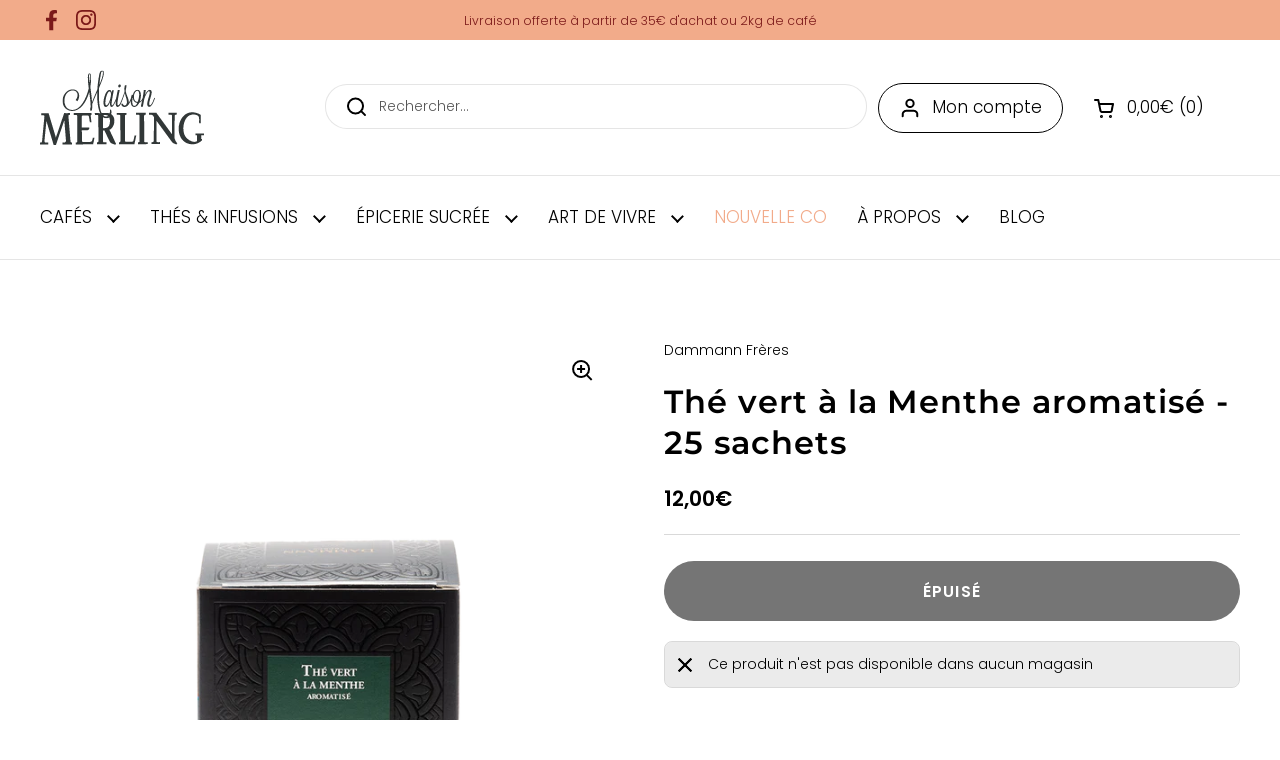

--- FILE ---
content_type: text/html; charset=utf-8
request_url: https://maisonmerling.fr/products/the-vert-a-la-menthe-aromatise-the-vert-25-sachets
body_size: 43345
content:
<!doctype html><html class="no-js" lang="fr" dir="ltr">
<head>

	<meta charset="utf-8">
  <meta http-equiv="X-UA-Compatible" content="IE=edge,chrome=1">
  <meta name="viewport" content="width=device-width, initial-scale=1.0, height=device-height, minimum-scale=1.0"><link rel="shortcut icon" href="//maisonmerling.fr/cdn/shop/files/favicon.png?crop=center&height=48&v=1727343132&width=48" type="image/png" /><title>Thé vert à la Menthe aromatisé - 25 sachets &ndash; Maison Merling
</title><meta name="description" content="Inspiré de l’incontournable thé à la menthe marocain, notre thé vert à la menthe aromatisé allie en belles proportions, le thé vert Gunpowder à deux variétés de feuilles de menthe afin de créer une parfaite synergie. La communion entre la délicate menthe douce et la subtile fraîcheur de la menthe poivrée, toutes deux p">

<meta property="og:site_name" content="Maison Merling">
<meta property="og:url" content="https://maisonmerling.fr/products/the-vert-a-la-menthe-aromatise-the-vert-25-sachets">
<meta property="og:title" content="Thé vert à la Menthe aromatisé - 25 sachets">
<meta property="og:type" content="product">
<meta property="og:description" content="Inspiré de l’incontournable thé à la menthe marocain, notre thé vert à la menthe aromatisé allie en belles proportions, le thé vert Gunpowder à deux variétés de feuilles de menthe afin de créer une parfaite synergie. La communion entre la délicate menthe douce et la subtile fraîcheur de la menthe poivrée, toutes deux p"><meta property="og:image" content="http://maisonmerling.fr/cdn/shop/files/THEVERTMENTHE.png?v=1741099860">
  <meta property="og:image:secure_url" content="https://maisonmerling.fr/cdn/shop/files/THEVERTMENTHE.png?v=1741099860">
  <meta property="og:image:width" content="1080">
  <meta property="og:image:height" content="1080"><meta property="og:price:amount" content="12,00">
  <meta property="og:price:currency" content="EUR"><meta name="twitter:card" content="summary_large_image">
<meta name="twitter:title" content="Thé vert à la Menthe aromatisé - 25 sachets">
<meta name="twitter:description" content="Inspiré de l’incontournable thé à la menthe marocain, notre thé vert à la menthe aromatisé allie en belles proportions, le thé vert Gunpowder à deux variétés de feuilles de menthe afin de créer une parfaite synergie. La communion entre la délicate menthe douce et la subtile fraîcheur de la menthe poivrée, toutes deux p"><script type="application/ld+json">
  [
    {
      "@context": "https://schema.org",
      "@type": "WebSite",
      "name": "Maison Merling",
      "url": "https:\/\/maisonmerling.fr"
    },
    {
      "@context": "https://schema.org",
      "@type": "Organization",
      "name": "Maison Merling",
      "url": "https:\/\/maisonmerling.fr",
      "sameAs": [
        "",
        "",
        "",
        "https:\/\/www.facebook.com\/maisonmerling",
        "",
        "https:\/\/www.instagram.com\/maisonmerling",
        "",
        "",
        "",
        "",
        "",
        "",
        "",
        "",
        "",
        "",
        "",
        ""
      ]
    }
  ]
</script>

<script type="application/ld+json">
{
  "@context": "http://schema.org",
  "@type": "BreadcrumbList",
  "itemListElement": [
    {
      "@type": "ListItem",
      "position": 1,
      "name": "Accueil",
      "item": "https://maisonmerling.fr"
    },{
        "@type": "ListItem",
        "position": 2,
        "name": "Thé vert à la Menthe aromatisé - 25 sachets",
        "item": "https://maisonmerling.fr/products/the-vert-a-la-menthe-aromatise-the-vert-25-sachets"
      }]
}
</script><script type="application/ld+json">{"@context":"http:\/\/schema.org\/","@id":"\/products\/the-vert-a-la-menthe-aromatise-the-vert-25-sachets#product","@type":"Product","brand":{"@type":"Brand","name":"Dammann Frères"},"category":"Thé et infusions","description":"Inspiré de l’incontournable thé à la menthe marocain, notre thé vert à la menthe aromatisé allie en belles proportions, le thé vert Gunpowder à deux variétés de feuilles de menthe afin de créer une parfaite synergie. La communion entre la délicate menthe douce et la subtile fraîcheur de la menthe poivrée, toutes deux portées par le thé, vous offrira une infusion puissante et rafraîchissante. Selon la tradition, un thé à boire très chaud et sucré.Infusion : 3\/4 minutes - Température : 90°C","image":"https:\/\/maisonmerling.fr\/cdn\/shop\/files\/THEVERTMENTHE.png?v=1741099860\u0026width=1920","name":"Thé vert à la Menthe aromatisé - 25 sachets","offers":{"@id":"\/products\/the-vert-a-la-menthe-aromatise-the-vert-25-sachets?variant=42327817912497#offer","@type":"Offer","availability":"http:\/\/schema.org\/OutOfStock","price":"12.00","priceCurrency":"EUR","url":"https:\/\/maisonmerling.fr\/products\/the-vert-a-la-menthe-aromatise-the-vert-25-sachets?variant=42327817912497"},"sku":"4634","url":"https:\/\/maisonmerling.fr\/products\/the-vert-a-la-menthe-aromatise-the-vert-25-sachets"}</script><link rel="canonical" href="https://maisonmerling.fr/products/the-vert-a-la-menthe-aromatise-the-vert-25-sachets">

  <link rel="preconnect" href="https://cdn.shopify.com"><link rel="preconnect" href="https://fonts.shopifycdn.com" crossorigin><link href="//maisonmerling.fr/cdn/shop/t/5/assets/theme.css?v=179365755794606957941742984588" as="style" rel="preload"><link href="//maisonmerling.fr/cdn/shop/t/5/assets/section-header.css?v=36732150707506403061741623084" as="style" rel="preload"><link href="//maisonmerling.fr/cdn/shop/t/5/assets/section-main-product.css?v=8767111232433043411741623085" as="style" rel="preload"><link rel="preload" as="image" href="//maisonmerling.fr/cdn/shop/files/THEVERTMENTHE.png?v=1741099860&width=480" imagesrcset="//maisonmerling.fr/cdn/shop/files/THEVERTMENTHE.png?v=1741099860&width=240 240w,//maisonmerling.fr/cdn/shop/files/THEVERTMENTHE.png?v=1741099860&width=360 360w,//maisonmerling.fr/cdn/shop/files/THEVERTMENTHE.png?v=1741099860&width=420 420w,//maisonmerling.fr/cdn/shop/files/THEVERTMENTHE.png?v=1741099860&width=480 480w,//maisonmerling.fr/cdn/shop/files/THEVERTMENTHE.png?v=1741099860&width=640 640w,//maisonmerling.fr/cdn/shop/files/THEVERTMENTHE.png?v=1741099860&width=840 840w,//maisonmerling.fr/cdn/shop/files/THEVERTMENTHE.png?v=1741099860&width=1080 1080w" imagesizes="(max-width: 767px) calc(100vw - 20px), (max-width: 1360px) 50vw, 620px"><link rel="preload" href="//maisonmerling.fr/cdn/fonts/montserrat/montserrat_n6.1326b3e84230700ef15b3a29fb520639977513e0.woff2" as="font" type="font/woff2" crossorigin><link rel="preload" href="//maisonmerling.fr/cdn/fonts/poppins/poppins_n3.05f58335c3209cce17da4f1f1ab324ebe2982441.woff2" as="font" type="font/woff2" crossorigin><style type="text/css">
@font-face {
  font-family: Montserrat;
  font-weight: 600;
  font-style: normal;
  font-display: swap;
  src: url("//maisonmerling.fr/cdn/fonts/montserrat/montserrat_n6.1326b3e84230700ef15b3a29fb520639977513e0.woff2") format("woff2"),
       url("//maisonmerling.fr/cdn/fonts/montserrat/montserrat_n6.652f051080eb14192330daceed8cd53dfdc5ead9.woff") format("woff");
}
@font-face {
  font-family: Poppins;
  font-weight: 300;
  font-style: normal;
  font-display: swap;
  src: url("//maisonmerling.fr/cdn/fonts/poppins/poppins_n3.05f58335c3209cce17da4f1f1ab324ebe2982441.woff2") format("woff2"),
       url("//maisonmerling.fr/cdn/fonts/poppins/poppins_n3.6971368e1f131d2c8ff8e3a44a36b577fdda3ff5.woff") format("woff");
}
@font-face {
  font-family: Poppins;
  font-weight: 600;
  font-style: normal;
  font-display: swap;
  src: url("//maisonmerling.fr/cdn/fonts/poppins/poppins_n6.aa29d4918bc243723d56b59572e18228ed0786f6.woff2") format("woff2"),
       url("//maisonmerling.fr/cdn/fonts/poppins/poppins_n6.5f815d845fe073750885d5b7e619ee00e8111208.woff") format("woff");
}
@font-face {
  font-family: Poppins;
  font-weight: 300;
  font-style: italic;
  font-display: swap;
  src: url("//maisonmerling.fr/cdn/fonts/poppins/poppins_i3.8536b4423050219f608e17f134fe9ea3b01ed890.woff2") format("woff2"),
       url("//maisonmerling.fr/cdn/fonts/poppins/poppins_i3.0f4433ada196bcabf726ed78f8e37e0995762f7f.woff") format("woff");
}
@font-face {
  font-family: Poppins;
  font-weight: 600;
  font-style: italic;
  font-display: swap;
  src: url("//maisonmerling.fr/cdn/fonts/poppins/poppins_i6.bb8044d6203f492888d626dafda3c2999253e8e9.woff2") format("woff2"),
       url("//maisonmerling.fr/cdn/fonts/poppins/poppins_i6.e233dec1a61b1e7dead9f920159eda42280a02c3.woff") format("woff");
}




</style>
<style type="text/css">

  :root {

    /* Direction */
    --direction: ltr;

    /* Font variables */

    --font-stack-headings: Montserrat, sans-serif;
    --font-weight-headings: 600;
    --font-style-headings: normal;

    --font-stack-body: Poppins, sans-serif;
    --font-weight-body: 300;--font-weight-body-bold: 600;--font-style-body: normal;--font-weight-buttons: var(--font-weight-body-bold);--font-weight-menu: var(--font-weight-body);--base-headings-size: 65;
    --base-headings-line: 1.3;
    --base-body-size: 14;
    --base-body-line: 1.5;

    --base-menu-size: 17;

    --base-headings-transform: none;
    --base-headings-letter-spacing: 0.03em;

    /* Color variables */

    --color-background-header: #ffffff;
    --color-secondary-background-header: rgba(0, 0, 0, 0.08);
    --color-opacity-background-header: rgba(255, 255, 255, 0);
    --color-text-header: #000000;
    --color-foreground-header: #fff;
    --color-accent-header: #A36754;
    --color-foreground-accent-header: #fff;
    --color-borders-header: rgba(0, 0, 0, 0.1);

    --color-background-main: #ffffff;
    --color-secondary-background-main: rgba(0, 0, 0, 0.08);
    --color-third-background-main: rgba(0, 0, 0, 0.04);
    --color-fourth-background-main: rgba(0, 0, 0, 0.02);
    --color-opacity-background-main: rgba(255, 255, 255, 0);
    --color-text-main: #000000;
    --color-foreground-main: #fff;
    --color-secondary-text-main: rgba(0, 0, 0, 0.62);
    --color-accent-main: #A36754;
    --color-foreground-accent-main: #fff;
    --color-borders-main: rgba(0, 0, 0, 0.15);

    --color-background-cards: #ffffff;
    --color-gradient-cards: ;
    --color-text-cards: #000000;
    --color-foreground-cards: #fff;
    --color-secondary-text-cards: rgba(0, 0, 0, 0.6);
    --color-accent-cards: #000000;
    --color-foreground-accent-cards: #fff;
    --color-borders-cards: rgba(0,0,0,0);

    --color-background-footer: #393c3d;
    --color-text-footer: #ffffff;
    --color-accent-footer: #ffffff;
    --color-borders-footer: rgba(255, 255, 255, 0.15);

    --color-borders-forms-primary: rgba(0, 0, 0, 0.3);
    --color-borders-forms-secondary: rgba(0, 0, 0, 0.6);

    --color-background-buttons: #ffffff;
    --color-text-buttons: #000000;

    /* Borders */

    --border-width-cards: 1px;
    --border-radius-cards: 8px;
    --border-width-buttons: 1px;
    --border-radius-buttons: 30px;
    --border-width-forms: 1px;
    --border-radius-forms: 8px;

    /* Shadows */
    --shadow-x-cards: 0px;
    --shadow-y-cards: 0px;
    --shadow-blur-cards: 0px;
    --color-shadow-cards: rgba(0,0,0,0);
    --shadow-x-buttons: 0px;
    --shadow-y-buttons: 0px;
    --shadow-blur-buttons: 0px;
    --color-shadow-buttons: rgba(0,0,0,0);

    /* Layout */

    --grid-gap-original-base: 32px;
    --container-vertical-space-base: 100px;
    --image-fit-padding: 0%;

    --section-heading-gap: 10px;

    --product-icon-french-manufacturing-width: 100px;
    --product-icon-french-manufacturing-mobile_width: 80px;
    --product-icon-organic-width: 44px;
    --product-icon-organic-mobile-width: 28px;
    --product-icon-collection-width: 32px;
    --product-icon-collection-mobile-width: 24px;
  }

  .facets__summary, #main select, .sidebar select, .modal-content select {
    background-image: url('data:image/svg+xml;utf8,<svg width="13" height="8" fill="none" xmlns="http://www.w3.org/2000/svg"><path d="M1.414.086 7.9 6.57 6.485 7.985 0 1.5 1.414.086Z" fill="%23000000"/><path d="M12.985 1.515 6.5 8 5.085 6.586 11.571.101l1.414 1.414Z" fill="%23000000"/></svg>');
  }

  .card .star-rating__stars {
    background-image: url('data:image/svg+xml;utf8,<svg width="20" height="13" viewBox="0 0 14 13" fill="none" xmlns="http://www.w3.org/2000/svg"><path d="m7 0 1.572 4.837h5.085l-4.114 2.99 1.572 4.836L7 9.673l-4.114 2.99 1.571-4.837-4.114-2.99h5.085L7 0Z" stroke="%23000000" stroke-width="1"/></svg>');
  }
  .card .star-rating__stars-active {
    background-image: url('data:image/svg+xml;utf8,<svg width="20" height="13" viewBox="0 0 14 13" fill="none" xmlns="http://www.w3.org/2000/svg"><path d="m7 0 1.572 4.837h5.085l-4.114 2.99 1.572 4.836L7 9.673l-4.114 2.99 1.571-4.837-4.114-2.99h5.085L7 0Z" fill="%23000000" stroke-width="0"/></svg>');
  }

  .star-rating__stars {
    background-image: url('data:image/svg+xml;utf8,<svg width="20" height="13" viewBox="0 0 14 13" fill="none" xmlns="http://www.w3.org/2000/svg"><path d="m7 0 1.572 4.837h5.085l-4.114 2.99 1.572 4.836L7 9.673l-4.114 2.99 1.571-4.837-4.114-2.99h5.085L7 0Z" stroke="%23000000" stroke-width="1"/></svg>');
  }
  .star-rating__stars-active {
    background-image: url('data:image/svg+xml;utf8,<svg width="20" height="13" viewBox="0 0 14 13" fill="none" xmlns="http://www.w3.org/2000/svg"><path d="m7 0 1.572 4.837h5.085l-4.114 2.99 1.572 4.836L7 9.673l-4.114 2.99 1.571-4.837-4.114-2.99h5.085L7 0Z" fill="%23000000" stroke-width="0"/></svg>');
  }

  .product-item {}</style>

<style id="root-height">
  :root {
    --window-height: 100vh;
  }
</style><link href="//maisonmerling.fr/cdn/shop/t/5/assets/theme.css?v=179365755794606957941742984588" rel="stylesheet" type="text/css" media="all" />

	<script>window.performance && window.performance.mark && window.performance.mark('shopify.content_for_header.start');</script><meta name="google-site-verification" content="DevKclqPz1AG8zxXe_kokjvUFE1NayLQOkOiBnepZtY">
<meta name="facebook-domain-verification" content="9qph3xmdgz9tl2y4w9lqyjxvdghw11">
<meta id="shopify-digital-wallet" name="shopify-digital-wallet" content="/44243058844/digital_wallets/dialog">
<meta name="shopify-checkout-api-token" content="155a59522722c5a9706df5fa6fd8df93">
<meta id="in-context-paypal-metadata" data-shop-id="44243058844" data-venmo-supported="false" data-environment="production" data-locale="fr_FR" data-paypal-v4="true" data-currency="EUR">
<link rel="alternate" type="application/json+oembed" href="https://maisonmerling.fr/products/the-vert-a-la-menthe-aromatise-the-vert-25-sachets.oembed">
<script async="async" src="/checkouts/internal/preloads.js?locale=fr-FR"></script>
<link rel="preconnect" href="https://shop.app" crossorigin="anonymous">
<script async="async" src="https://shop.app/checkouts/internal/preloads.js?locale=fr-FR&shop_id=44243058844" crossorigin="anonymous"></script>
<script id="apple-pay-shop-capabilities" type="application/json">{"shopId":44243058844,"countryCode":"FR","currencyCode":"EUR","merchantCapabilities":["supports3DS"],"merchantId":"gid:\/\/shopify\/Shop\/44243058844","merchantName":"Maison Merling","requiredBillingContactFields":["postalAddress","email","phone"],"requiredShippingContactFields":["postalAddress","email","phone"],"shippingType":"shipping","supportedNetworks":["visa","masterCard","amex","maestro"],"total":{"type":"pending","label":"Maison Merling","amount":"1.00"},"shopifyPaymentsEnabled":true,"supportsSubscriptions":true}</script>
<script id="shopify-features" type="application/json">{"accessToken":"155a59522722c5a9706df5fa6fd8df93","betas":["rich-media-storefront-analytics"],"domain":"maisonmerling.fr","predictiveSearch":true,"shopId":44243058844,"locale":"fr"}</script>
<script>var Shopify = Shopify || {};
Shopify.shop = "maisonmerling-fr.myshopify.com";
Shopify.locale = "fr";
Shopify.currency = {"active":"EUR","rate":"1.0"};
Shopify.country = "FR";
Shopify.theme = {"name":"Maison Merling","id":173020938585,"schema_name":"Local","schema_version":"2.4.2","theme_store_id":null,"role":"main"};
Shopify.theme.handle = "null";
Shopify.theme.style = {"id":null,"handle":null};
Shopify.cdnHost = "maisonmerling.fr/cdn";
Shopify.routes = Shopify.routes || {};
Shopify.routes.root = "/";</script>
<script type="module">!function(o){(o.Shopify=o.Shopify||{}).modules=!0}(window);</script>
<script>!function(o){function n(){var o=[];function n(){o.push(Array.prototype.slice.apply(arguments))}return n.q=o,n}var t=o.Shopify=o.Shopify||{};t.loadFeatures=n(),t.autoloadFeatures=n()}(window);</script>
<script>
  window.ShopifyPay = window.ShopifyPay || {};
  window.ShopifyPay.apiHost = "shop.app\/pay";
  window.ShopifyPay.redirectState = null;
</script>
<script id="shop-js-analytics" type="application/json">{"pageType":"product"}</script>
<script defer="defer" async type="module" src="//maisonmerling.fr/cdn/shopifycloud/shop-js/modules/v2/client.init-shop-cart-sync_BcDpqI9l.fr.esm.js"></script>
<script defer="defer" async type="module" src="//maisonmerling.fr/cdn/shopifycloud/shop-js/modules/v2/chunk.common_a1Rf5Dlz.esm.js"></script>
<script defer="defer" async type="module" src="//maisonmerling.fr/cdn/shopifycloud/shop-js/modules/v2/chunk.modal_Djra7sW9.esm.js"></script>
<script type="module">
  await import("//maisonmerling.fr/cdn/shopifycloud/shop-js/modules/v2/client.init-shop-cart-sync_BcDpqI9l.fr.esm.js");
await import("//maisonmerling.fr/cdn/shopifycloud/shop-js/modules/v2/chunk.common_a1Rf5Dlz.esm.js");
await import("//maisonmerling.fr/cdn/shopifycloud/shop-js/modules/v2/chunk.modal_Djra7sW9.esm.js");

  window.Shopify.SignInWithShop?.initShopCartSync?.({"fedCMEnabled":true,"windoidEnabled":true});

</script>
<script>
  window.Shopify = window.Shopify || {};
  if (!window.Shopify.featureAssets) window.Shopify.featureAssets = {};
  window.Shopify.featureAssets['shop-js'] = {"shop-cart-sync":["modules/v2/client.shop-cart-sync_BLrx53Hf.fr.esm.js","modules/v2/chunk.common_a1Rf5Dlz.esm.js","modules/v2/chunk.modal_Djra7sW9.esm.js"],"init-fed-cm":["modules/v2/client.init-fed-cm_C8SUwJ8U.fr.esm.js","modules/v2/chunk.common_a1Rf5Dlz.esm.js","modules/v2/chunk.modal_Djra7sW9.esm.js"],"shop-cash-offers":["modules/v2/client.shop-cash-offers_BBp_MjBM.fr.esm.js","modules/v2/chunk.common_a1Rf5Dlz.esm.js","modules/v2/chunk.modal_Djra7sW9.esm.js"],"shop-login-button":["modules/v2/client.shop-login-button_Dw6kG_iO.fr.esm.js","modules/v2/chunk.common_a1Rf5Dlz.esm.js","modules/v2/chunk.modal_Djra7sW9.esm.js"],"pay-button":["modules/v2/client.pay-button_BJDaAh68.fr.esm.js","modules/v2/chunk.common_a1Rf5Dlz.esm.js","modules/v2/chunk.modal_Djra7sW9.esm.js"],"shop-button":["modules/v2/client.shop-button_DBWL94V3.fr.esm.js","modules/v2/chunk.common_a1Rf5Dlz.esm.js","modules/v2/chunk.modal_Djra7sW9.esm.js"],"avatar":["modules/v2/client.avatar_BTnouDA3.fr.esm.js"],"init-windoid":["modules/v2/client.init-windoid_77FSIiws.fr.esm.js","modules/v2/chunk.common_a1Rf5Dlz.esm.js","modules/v2/chunk.modal_Djra7sW9.esm.js"],"init-shop-for-new-customer-accounts":["modules/v2/client.init-shop-for-new-customer-accounts_QoC3RJm9.fr.esm.js","modules/v2/client.shop-login-button_Dw6kG_iO.fr.esm.js","modules/v2/chunk.common_a1Rf5Dlz.esm.js","modules/v2/chunk.modal_Djra7sW9.esm.js"],"init-shop-email-lookup-coordinator":["modules/v2/client.init-shop-email-lookup-coordinator_D4ioGzPw.fr.esm.js","modules/v2/chunk.common_a1Rf5Dlz.esm.js","modules/v2/chunk.modal_Djra7sW9.esm.js"],"init-shop-cart-sync":["modules/v2/client.init-shop-cart-sync_BcDpqI9l.fr.esm.js","modules/v2/chunk.common_a1Rf5Dlz.esm.js","modules/v2/chunk.modal_Djra7sW9.esm.js"],"shop-toast-manager":["modules/v2/client.shop-toast-manager_B-eIbpHW.fr.esm.js","modules/v2/chunk.common_a1Rf5Dlz.esm.js","modules/v2/chunk.modal_Djra7sW9.esm.js"],"init-customer-accounts":["modules/v2/client.init-customer-accounts_BcBSUbIK.fr.esm.js","modules/v2/client.shop-login-button_Dw6kG_iO.fr.esm.js","modules/v2/chunk.common_a1Rf5Dlz.esm.js","modules/v2/chunk.modal_Djra7sW9.esm.js"],"init-customer-accounts-sign-up":["modules/v2/client.init-customer-accounts-sign-up_DvG__VHD.fr.esm.js","modules/v2/client.shop-login-button_Dw6kG_iO.fr.esm.js","modules/v2/chunk.common_a1Rf5Dlz.esm.js","modules/v2/chunk.modal_Djra7sW9.esm.js"],"shop-follow-button":["modules/v2/client.shop-follow-button_Dnx6fDH9.fr.esm.js","modules/v2/chunk.common_a1Rf5Dlz.esm.js","modules/v2/chunk.modal_Djra7sW9.esm.js"],"checkout-modal":["modules/v2/client.checkout-modal_BDH3MUqJ.fr.esm.js","modules/v2/chunk.common_a1Rf5Dlz.esm.js","modules/v2/chunk.modal_Djra7sW9.esm.js"],"shop-login":["modules/v2/client.shop-login_CV9Paj8R.fr.esm.js","modules/v2/chunk.common_a1Rf5Dlz.esm.js","modules/v2/chunk.modal_Djra7sW9.esm.js"],"lead-capture":["modules/v2/client.lead-capture_DGQOTB4e.fr.esm.js","modules/v2/chunk.common_a1Rf5Dlz.esm.js","modules/v2/chunk.modal_Djra7sW9.esm.js"],"payment-terms":["modules/v2/client.payment-terms_BQYK7nq4.fr.esm.js","modules/v2/chunk.common_a1Rf5Dlz.esm.js","modules/v2/chunk.modal_Djra7sW9.esm.js"]};
</script>
<script>(function() {
  var isLoaded = false;
  function asyncLoad() {
    if (isLoaded) return;
    isLoaded = true;
    var urls = ["https:\/\/d1564fddzjmdj5.cloudfront.net\/initializercolissimo.js?app_name=happycolissimo\u0026cloud=d1564fddzjmdj5.cloudfront.net\u0026shop=maisonmerling-fr.myshopify.com","https:\/\/sdks.automizely.com\/conversions\/v1\/conversions.js?app_connection_id=22225ae479c34f17b5a50613bde02a7c\u0026mapped_org_id=3490b50dcb9ed63cb18f44bdc6f57c5b_v1\u0026shop=maisonmerling-fr.myshopify.com"];
    for (var i = 0; i < urls.length; i++) {
      var s = document.createElement('script');
      s.type = 'text/javascript';
      s.async = true;
      s.src = urls[i];
      var x = document.getElementsByTagName('script')[0];
      x.parentNode.insertBefore(s, x);
    }
  };
  if(window.attachEvent) {
    window.attachEvent('onload', asyncLoad);
  } else {
    window.addEventListener('load', asyncLoad, false);
  }
})();</script>
<script id="__st">var __st={"a":44243058844,"offset":3600,"reqid":"f405784a-d9b6-4543-85dc-c196fd5cdc77-1769071575","pageurl":"maisonmerling.fr\/products\/the-vert-a-la-menthe-aromatise-the-vert-25-sachets","u":"b807609d6f43","p":"product","rtyp":"product","rid":7380084555953};</script>
<script>window.ShopifyPaypalV4VisibilityTracking = true;</script>
<script id="captcha-bootstrap">!function(){'use strict';const t='contact',e='account',n='new_comment',o=[[t,t],['blogs',n],['comments',n],[t,'customer']],c=[[e,'customer_login'],[e,'guest_login'],[e,'recover_customer_password'],[e,'create_customer']],r=t=>t.map((([t,e])=>`form[action*='/${t}']:not([data-nocaptcha='true']) input[name='form_type'][value='${e}']`)).join(','),a=t=>()=>t?[...document.querySelectorAll(t)].map((t=>t.form)):[];function s(){const t=[...o],e=r(t);return a(e)}const i='password',u='form_key',d=['recaptcha-v3-token','g-recaptcha-response','h-captcha-response',i],f=()=>{try{return window.sessionStorage}catch{return}},m='__shopify_v',_=t=>t.elements[u];function p(t,e,n=!1){try{const o=window.sessionStorage,c=JSON.parse(o.getItem(e)),{data:r}=function(t){const{data:e,action:n}=t;return t[m]||n?{data:e,action:n}:{data:t,action:n}}(c);for(const[e,n]of Object.entries(r))t.elements[e]&&(t.elements[e].value=n);n&&o.removeItem(e)}catch(o){console.error('form repopulation failed',{error:o})}}const l='form_type',E='cptcha';function T(t){t.dataset[E]=!0}const w=window,h=w.document,L='Shopify',v='ce_forms',y='captcha';let A=!1;((t,e)=>{const n=(g='f06e6c50-85a8-45c8-87d0-21a2b65856fe',I='https://cdn.shopify.com/shopifycloud/storefront-forms-hcaptcha/ce_storefront_forms_captcha_hcaptcha.v1.5.2.iife.js',D={infoText:'Protégé par hCaptcha',privacyText:'Confidentialité',termsText:'Conditions'},(t,e,n)=>{const o=w[L][v],c=o.bindForm;if(c)return c(t,g,e,D).then(n);var r;o.q.push([[t,g,e,D],n]),r=I,A||(h.body.append(Object.assign(h.createElement('script'),{id:'captcha-provider',async:!0,src:r})),A=!0)});var g,I,D;w[L]=w[L]||{},w[L][v]=w[L][v]||{},w[L][v].q=[],w[L][y]=w[L][y]||{},w[L][y].protect=function(t,e){n(t,void 0,e),T(t)},Object.freeze(w[L][y]),function(t,e,n,w,h,L){const[v,y,A,g]=function(t,e,n){const i=e?o:[],u=t?c:[],d=[...i,...u],f=r(d),m=r(i),_=r(d.filter((([t,e])=>n.includes(e))));return[a(f),a(m),a(_),s()]}(w,h,L),I=t=>{const e=t.target;return e instanceof HTMLFormElement?e:e&&e.form},D=t=>v().includes(t);t.addEventListener('submit',(t=>{const e=I(t);if(!e)return;const n=D(e)&&!e.dataset.hcaptchaBound&&!e.dataset.recaptchaBound,o=_(e),c=g().includes(e)&&(!o||!o.value);(n||c)&&t.preventDefault(),c&&!n&&(function(t){try{if(!f())return;!function(t){const e=f();if(!e)return;const n=_(t);if(!n)return;const o=n.value;o&&e.removeItem(o)}(t);const e=Array.from(Array(32),(()=>Math.random().toString(36)[2])).join('');!function(t,e){_(t)||t.append(Object.assign(document.createElement('input'),{type:'hidden',name:u})),t.elements[u].value=e}(t,e),function(t,e){const n=f();if(!n)return;const o=[...t.querySelectorAll(`input[type='${i}']`)].map((({name:t})=>t)),c=[...d,...o],r={};for(const[a,s]of new FormData(t).entries())c.includes(a)||(r[a]=s);n.setItem(e,JSON.stringify({[m]:1,action:t.action,data:r}))}(t,e)}catch(e){console.error('failed to persist form',e)}}(e),e.submit())}));const S=(t,e)=>{t&&!t.dataset[E]&&(n(t,e.some((e=>e===t))),T(t))};for(const o of['focusin','change'])t.addEventListener(o,(t=>{const e=I(t);D(e)&&S(e,y())}));const B=e.get('form_key'),M=e.get(l),P=B&&M;t.addEventListener('DOMContentLoaded',(()=>{const t=y();if(P)for(const e of t)e.elements[l].value===M&&p(e,B);[...new Set([...A(),...v().filter((t=>'true'===t.dataset.shopifyCaptcha))])].forEach((e=>S(e,t)))}))}(h,new URLSearchParams(w.location.search),n,t,e,['guest_login'])})(!0,!0)}();</script>
<script integrity="sha256-4kQ18oKyAcykRKYeNunJcIwy7WH5gtpwJnB7kiuLZ1E=" data-source-attribution="shopify.loadfeatures" defer="defer" src="//maisonmerling.fr/cdn/shopifycloud/storefront/assets/storefront/load_feature-a0a9edcb.js" crossorigin="anonymous"></script>
<script crossorigin="anonymous" defer="defer" src="//maisonmerling.fr/cdn/shopifycloud/storefront/assets/shopify_pay/storefront-65b4c6d7.js?v=20250812"></script>
<script data-source-attribution="shopify.dynamic_checkout.dynamic.init">var Shopify=Shopify||{};Shopify.PaymentButton=Shopify.PaymentButton||{isStorefrontPortableWallets:!0,init:function(){window.Shopify.PaymentButton.init=function(){};var t=document.createElement("script");t.src="https://maisonmerling.fr/cdn/shopifycloud/portable-wallets/latest/portable-wallets.fr.js",t.type="module",document.head.appendChild(t)}};
</script>
<script data-source-attribution="shopify.dynamic_checkout.buyer_consent">
  function portableWalletsHideBuyerConsent(e){var t=document.getElementById("shopify-buyer-consent"),n=document.getElementById("shopify-subscription-policy-button");t&&n&&(t.classList.add("hidden"),t.setAttribute("aria-hidden","true"),n.removeEventListener("click",e))}function portableWalletsShowBuyerConsent(e){var t=document.getElementById("shopify-buyer-consent"),n=document.getElementById("shopify-subscription-policy-button");t&&n&&(t.classList.remove("hidden"),t.removeAttribute("aria-hidden"),n.addEventListener("click",e))}window.Shopify?.PaymentButton&&(window.Shopify.PaymentButton.hideBuyerConsent=portableWalletsHideBuyerConsent,window.Shopify.PaymentButton.showBuyerConsent=portableWalletsShowBuyerConsent);
</script>
<script data-source-attribution="shopify.dynamic_checkout.cart.bootstrap">document.addEventListener("DOMContentLoaded",(function(){function t(){return document.querySelector("shopify-accelerated-checkout-cart, shopify-accelerated-checkout")}if(t())Shopify.PaymentButton.init();else{new MutationObserver((function(e,n){t()&&(Shopify.PaymentButton.init(),n.disconnect())})).observe(document.body,{childList:!0,subtree:!0})}}));
</script>
<script id='scb4127' type='text/javascript' async='' src='https://maisonmerling.fr/cdn/shopifycloud/privacy-banner/storefront-banner.js'></script><link id="shopify-accelerated-checkout-styles" rel="stylesheet" media="screen" href="https://maisonmerling.fr/cdn/shopifycloud/portable-wallets/latest/accelerated-checkout-backwards-compat.css" crossorigin="anonymous">
<style id="shopify-accelerated-checkout-cart">
        #shopify-buyer-consent {
  margin-top: 1em;
  display: inline-block;
  width: 100%;
}

#shopify-buyer-consent.hidden {
  display: none;
}

#shopify-subscription-policy-button {
  background: none;
  border: none;
  padding: 0;
  text-decoration: underline;
  font-size: inherit;
  cursor: pointer;
}

#shopify-subscription-policy-button::before {
  box-shadow: none;
}

      </style>

<script>window.performance && window.performance.mark && window.performance.mark('shopify.content_for_header.end');</script>

  <script>
    const rbi = [];
    const ribSetSize = (img) => {
      if ( img.offsetWidth / img.dataset.ratio < img.offsetHeight ) {
        img.setAttribute('sizes', `${Math.ceil(img.offsetHeight * img.dataset.ratio)}px`);
      } else {
        img.setAttribute('sizes', `${Math.ceil(img.offsetWidth)}px`);
      }
    }
    const debounce = (fn, wait) => {
      let t;
      return (...args) => {
        clearTimeout(t);
        t = setTimeout(() => fn.apply(this, args), wait);
      };
    }
    window.KEYCODES = {
      TAB: 9,
      ESC: 27,
      DOWN: 40,
      RIGHT: 39,
      UP: 38,
      LEFT: 37,
      RETURN: 13
    };
    window.addEventListener('resize', debounce(()=>{
      for ( let img of rbi ) {
        ribSetSize(img);
      }
    }, 250));
  </script><noscript>
    <link rel="stylesheet" href="//maisonmerling.fr/cdn/shop/t/5/assets/theme-noscript.css?v=132093495609751779091727278918">
  </noscript>

<!-- BEGIN app block: shopify://apps/instafeed/blocks/head-block/c447db20-095d-4a10-9725-b5977662c9d5 --><link rel="preconnect" href="https://cdn.nfcube.com/">
<link rel="preconnect" href="https://scontent.cdninstagram.com/">


  <script>
    document.addEventListener('DOMContentLoaded', function () {
      let instafeedScript = document.createElement('script');

      
        instafeedScript.src = 'https://cdn.nfcube.com/instafeed-26c35ceaca0cbba291ee46311e8344e0.js';
      

      document.body.appendChild(instafeedScript);
    });
  </script>





<!-- END app block --><!-- BEGIN app block: shopify://apps/judge-me-reviews/blocks/judgeme_core/61ccd3b1-a9f2-4160-9fe9-4fec8413e5d8 --><!-- Start of Judge.me Core -->






<link rel="dns-prefetch" href="https://cdnwidget.judge.me">
<link rel="dns-prefetch" href="https://cdn.judge.me">
<link rel="dns-prefetch" href="https://cdn1.judge.me">
<link rel="dns-prefetch" href="https://api.judge.me">

<script data-cfasync='false' class='jdgm-settings-script'>window.jdgmSettings={"pagination":5,"disable_web_reviews":false,"badge_no_review_text":"Aucun avis","badge_n_reviews_text":"({{ n }} avis)","badge_star_color":"#000000","hide_badge_preview_if_no_reviews":true,"badge_hide_text":false,"enforce_center_preview_badge":false,"widget_title":"Avis Clients","widget_open_form_text":"Écrire un avis","widget_close_form_text":"Annuler l'avis","widget_refresh_page_text":"Actualiser la page","widget_summary_text":"Basé sur {{ number_of_reviews }} avis","widget_no_review_text":"Soyez le premier à écrire un avis","widget_name_field_text":"Nom d'affichage","widget_verified_name_field_text":"Nom vérifié (public)","widget_name_placeholder_text":"Nom d'affichage","widget_required_field_error_text":"Ce champ est obligatoire.","widget_email_field_text":"Adresse email","widget_verified_email_field_text":"Email vérifié (privé, ne peut pas être modifié)","widget_email_placeholder_text":"Votre adresse email","widget_email_field_error_text":"Veuillez entrer une adresse email valide.","widget_rating_field_text":"Évaluation","widget_review_title_field_text":"Titre de l'avis","widget_review_title_placeholder_text":"Donnez un titre à votre avis","widget_review_body_field_text":"Contenu de l'avis","widget_review_body_placeholder_text":"Commencez à écrire ici...","widget_pictures_field_text":"Photo/Vidéo (facultatif)","widget_submit_review_text":"Soumettre l'avis","widget_submit_verified_review_text":"Soumettre un avis vérifié","widget_submit_success_msg_with_auto_publish":"Merci ! Veuillez actualiser la page dans quelques instants pour voir votre avis. Vous pouvez supprimer ou modifier votre avis en vous connectant à \u003ca href='https://judge.me/login' target='_blank' rel='nofollow noopener'\u003eJudge.me\u003c/a\u003e","widget_submit_success_msg_no_auto_publish":"Merci ! Votre avis sera publié dès qu'il sera approuvé par l'administrateur de la boutique. Vous pouvez supprimer ou modifier votre avis en vous connectant à \u003ca href='https://judge.me/login' target='_blank' rel='nofollow noopener'\u003eJudge.me\u003c/a\u003e","widget_show_default_reviews_out_of_total_text":"Affichage de {{ n_reviews_shown }} sur {{ n_reviews }} avis.","widget_show_all_link_text":"Tout afficher","widget_show_less_link_text":"Afficher moins","widget_author_said_text":"{{ reviewer_name }} a dit :","widget_days_text":"il y a {{ n }} jour/jours","widget_weeks_text":"il y a {{ n }} semaine/semaines","widget_months_text":"il y a {{ n }} mois","widget_years_text":"il y a {{ n }} an/ans","widget_yesterday_text":"Hier","widget_today_text":"Aujourd'hui","widget_replied_text":"\u003e\u003e {{ shop_name }} a répondu :","widget_read_more_text":"Lire plus","widget_reviewer_name_as_initial":"","widget_rating_filter_color":"#fbcd0a","widget_rating_filter_see_all_text":"Voir tous les avis","widget_sorting_most_recent_text":"Plus récents","widget_sorting_highest_rating_text":"Meilleures notes","widget_sorting_lowest_rating_text":"Notes les plus basses","widget_sorting_with_pictures_text":"Uniquement les photos","widget_sorting_most_helpful_text":"Plus utiles","widget_open_question_form_text":"Poser une question","widget_reviews_subtab_text":"Avis","widget_questions_subtab_text":"Questions","widget_question_label_text":"Question","widget_answer_label_text":"Réponse","widget_question_placeholder_text":"Écrivez votre question ici","widget_submit_question_text":"Soumettre la question","widget_question_submit_success_text":"Merci pour votre question ! Nous vous notifierons dès qu'elle aura une réponse.","widget_star_color":"#000000","verified_badge_text":"Vérifié","verified_badge_bg_color":"","verified_badge_text_color":"","verified_badge_placement":"left-of-reviewer-name","widget_review_max_height":"","widget_hide_border":false,"widget_social_share":false,"widget_thumb":false,"widget_review_location_show":false,"widget_location_format":"","all_reviews_include_out_of_store_products":true,"all_reviews_out_of_store_text":"(hors boutique)","all_reviews_pagination":100,"all_reviews_product_name_prefix_text":"à propos de","enable_review_pictures":true,"enable_question_anwser":false,"widget_theme":"default","review_date_format":"dd/mm/yyyy","default_sort_method":"most-recent","widget_product_reviews_subtab_text":"Avis Produits","widget_shop_reviews_subtab_text":"Avis Boutique","widget_other_products_reviews_text":"Avis pour d'autres produits","widget_store_reviews_subtab_text":"Avis de la boutique","widget_no_store_reviews_text":"Cette boutique n'a pas encore reçu d'avis","widget_web_restriction_product_reviews_text":"Ce produit n'a pas encore reçu d'avis","widget_no_items_text":"Aucun élément trouvé","widget_show_more_text":"Afficher plus","widget_write_a_store_review_text":"Écrire un avis sur la boutique","widget_other_languages_heading":"Avis dans d'autres langues","widget_translate_review_text":"Traduire l'avis en {{ language }}","widget_translating_review_text":"Traduction en cours...","widget_show_original_translation_text":"Afficher l'original ({{ language }})","widget_translate_review_failed_text":"Impossible de traduire cet avis.","widget_translate_review_retry_text":"Réessayer","widget_translate_review_try_again_later_text":"Réessayez plus tard","show_product_url_for_grouped_product":false,"widget_sorting_pictures_first_text":"Photos en premier","show_pictures_on_all_rev_page_mobile":false,"show_pictures_on_all_rev_page_desktop":false,"floating_tab_hide_mobile_install_preference":false,"floating_tab_button_name":"★ Avis","floating_tab_title":"Laissons nos clients parler pour nous","floating_tab_button_color":"","floating_tab_button_background_color":"","floating_tab_url":"","floating_tab_url_enabled":false,"floating_tab_tab_style":"text","all_reviews_text_badge_text":"Les clients nous notent {{ shop.metafields.judgeme.all_reviews_rating | round: 1 }}/5 basé sur {{ shop.metafields.judgeme.all_reviews_count }} avis.","all_reviews_text_badge_text_branded_style":"{{ shop.metafields.judgeme.all_reviews_rating | round: 1 }} sur 5 étoiles basé sur {{ shop.metafields.judgeme.all_reviews_count }} avis","is_all_reviews_text_badge_a_link":false,"show_stars_for_all_reviews_text_badge":false,"all_reviews_text_badge_url":"","all_reviews_text_style":"text","all_reviews_text_color_style":"judgeme_brand_color","all_reviews_text_color":"#108474","all_reviews_text_show_jm_brand":true,"featured_carousel_show_header":false,"featured_carousel_title":"Nos avis clients","testimonials_carousel_title":"Les clients nous disent","videos_carousel_title":"Histoire de clients réels","cards_carousel_title":"Les clients nous disent","featured_carousel_count_text":"sur {{ n }} avis","featured_carousel_add_link_to_all_reviews_page":false,"featured_carousel_url":"","featured_carousel_show_images":true,"featured_carousel_autoslide_interval":5,"featured_carousel_arrows_on_the_sides":false,"featured_carousel_height":250,"featured_carousel_width":80,"featured_carousel_image_size":0,"featured_carousel_image_height":250,"featured_carousel_arrow_color":"#eeeeee","verified_count_badge_style":"vintage","verified_count_badge_orientation":"horizontal","verified_count_badge_color_style":"judgeme_brand_color","verified_count_badge_color":"#108474","is_verified_count_badge_a_link":false,"verified_count_badge_url":"","verified_count_badge_show_jm_brand":true,"widget_rating_preset_default":5,"widget_first_sub_tab":"product-reviews","widget_show_histogram":true,"widget_histogram_use_custom_color":false,"widget_pagination_use_custom_color":false,"widget_star_use_custom_color":false,"widget_verified_badge_use_custom_color":false,"widget_write_review_use_custom_color":false,"picture_reminder_submit_button":"Upload Pictures","enable_review_videos":false,"mute_video_by_default":false,"widget_sorting_videos_first_text":"Vidéos en premier","widget_review_pending_text":"En attente","featured_carousel_items_for_large_screen":3,"social_share_options_order":"Facebook,Twitter","remove_microdata_snippet":true,"disable_json_ld":false,"enable_json_ld_products":false,"preview_badge_show_question_text":false,"preview_badge_no_question_text":"Aucune question","preview_badge_n_question_text":"{{ number_of_questions }} question/questions","qa_badge_show_icon":false,"qa_badge_position":"same-row","remove_judgeme_branding":false,"widget_add_search_bar":false,"widget_search_bar_placeholder":"Recherche","widget_sorting_verified_only_text":"Vérifiés uniquement","featured_carousel_theme":"default","featured_carousel_show_rating":true,"featured_carousel_show_title":true,"featured_carousel_show_body":true,"featured_carousel_show_date":false,"featured_carousel_show_reviewer":true,"featured_carousel_show_product":false,"featured_carousel_header_background_color":"#108474","featured_carousel_header_text_color":"#ffffff","featured_carousel_name_product_separator":"reviewed","featured_carousel_full_star_background":"#108474","featured_carousel_empty_star_background":"#dadada","featured_carousel_vertical_theme_background":"#f9fafb","featured_carousel_verified_badge_enable":false,"featured_carousel_verified_badge_color":"#108474","featured_carousel_border_style":"round","featured_carousel_review_line_length_limit":3,"featured_carousel_more_reviews_button_text":"Lire plus d'avis","featured_carousel_view_product_button_text":"Voir le produit","all_reviews_page_load_reviews_on":"scroll","all_reviews_page_load_more_text":"Charger plus d'avis","disable_fb_tab_reviews":false,"enable_ajax_cdn_cache":false,"widget_public_name_text":"affiché publiquement comme","default_reviewer_name":"John Smith","default_reviewer_name_has_non_latin":true,"widget_reviewer_anonymous":"Anonyme","medals_widget_title":"Médailles d'avis Judge.me","medals_widget_background_color":"#f9fafb","medals_widget_position":"footer_all_pages","medals_widget_border_color":"#f9fafb","medals_widget_verified_text_position":"left","medals_widget_use_monochromatic_version":false,"medals_widget_elements_color":"#108474","show_reviewer_avatar":true,"widget_invalid_yt_video_url_error_text":"Pas une URL de vidéo YouTube","widget_max_length_field_error_text":"Veuillez ne pas dépasser {0} caractères.","widget_show_country_flag":false,"widget_show_collected_via_shop_app":true,"widget_verified_by_shop_badge_style":"light","widget_verified_by_shop_text":"Vérifié par la boutique","widget_show_photo_gallery":true,"widget_load_with_code_splitting":true,"widget_ugc_install_preference":false,"widget_ugc_title":"Fait par nous, partagé par vous","widget_ugc_subtitle":"Taguez-nous pour voir votre photo mise en avant sur notre page","widget_ugc_arrows_color":"#ffffff","widget_ugc_primary_button_text":"Acheter maintenant","widget_ugc_primary_button_background_color":"#108474","widget_ugc_primary_button_text_color":"#ffffff","widget_ugc_primary_button_border_width":"0","widget_ugc_primary_button_border_style":"none","widget_ugc_primary_button_border_color":"#108474","widget_ugc_primary_button_border_radius":"25","widget_ugc_secondary_button_text":"Charger plus","widget_ugc_secondary_button_background_color":"#ffffff","widget_ugc_secondary_button_text_color":"#108474","widget_ugc_secondary_button_border_width":"2","widget_ugc_secondary_button_border_style":"solid","widget_ugc_secondary_button_border_color":"#108474","widget_ugc_secondary_button_border_radius":"25","widget_ugc_reviews_button_text":"Voir les avis","widget_ugc_reviews_button_background_color":"#ffffff","widget_ugc_reviews_button_text_color":"#108474","widget_ugc_reviews_button_border_width":"2","widget_ugc_reviews_button_border_style":"solid","widget_ugc_reviews_button_border_color":"#108474","widget_ugc_reviews_button_border_radius":"25","widget_ugc_reviews_button_link_to":"judgeme-reviews-page","widget_ugc_show_post_date":true,"widget_ugc_max_width":"800","widget_rating_metafield_value_type":true,"widget_primary_color":"#108474","widget_enable_secondary_color":false,"widget_secondary_color":"#edf5f5","widget_summary_average_rating_text":"{{ average_rating }} sur 5","widget_media_grid_title":"Photos \u0026 vidéos clients","widget_media_grid_see_more_text":"Voir plus","widget_round_style":false,"widget_show_product_medals":true,"widget_verified_by_judgeme_text":"Vérifié par Judge.me","widget_show_store_medals":true,"widget_verified_by_judgeme_text_in_store_medals":"Vérifié par Judge.me","widget_media_field_exceed_quantity_message":"Désolé, nous ne pouvons accepter que {{ max_media }} pour un avis.","widget_media_field_exceed_limit_message":"{{ file_name }} est trop volumineux, veuillez sélectionner un {{ media_type }} de moins de {{ size_limit }}MB.","widget_review_submitted_text":"Avis soumis !","widget_question_submitted_text":"Question soumise !","widget_close_form_text_question":"Annuler","widget_write_your_answer_here_text":"Écrivez votre réponse ici","widget_enabled_branded_link":true,"widget_show_collected_by_judgeme":true,"widget_reviewer_name_color":"","widget_write_review_text_color":"","widget_write_review_bg_color":"","widget_collected_by_judgeme_text":"collecté par Judge.me","widget_pagination_type":"standard","widget_load_more_text":"Charger plus","widget_load_more_color":"#108474","widget_full_review_text":"Avis complet","widget_read_more_reviews_text":"Lire plus d'avis","widget_read_questions_text":"Lire les questions","widget_questions_and_answers_text":"Questions \u0026 Réponses","widget_verified_by_text":"Vérifié par","widget_verified_text":"Vérifié","widget_number_of_reviews_text":"{{ number_of_reviews }} avis","widget_back_button_text":"Retour","widget_next_button_text":"Suivant","widget_custom_forms_filter_button":"Filtres","custom_forms_style":"vertical","widget_show_review_information":false,"how_reviews_are_collected":"Comment les avis sont-ils collectés ?","widget_show_review_keywords":false,"widget_gdpr_statement":"Comment nous utilisons vos données : Nous vous contacterons uniquement à propos de l'avis que vous avez laissé, et seulement si nécessaire. En soumettant votre avis, vous acceptez les \u003ca href='https://judge.me/terms' target='_blank' rel='nofollow noopener'\u003econditions\u003c/a\u003e, la \u003ca href='https://judge.me/privacy' target='_blank' rel='nofollow noopener'\u003epolitique de confidentialité\u003c/a\u003e et les \u003ca href='https://judge.me/content-policy' target='_blank' rel='nofollow noopener'\u003epolitiques de contenu\u003c/a\u003e de Judge.me.","widget_multilingual_sorting_enabled":false,"widget_translate_review_content_enabled":false,"widget_translate_review_content_method":"manual","popup_widget_review_selection":"automatically_with_pictures","popup_widget_round_border_style":true,"popup_widget_show_title":true,"popup_widget_show_body":true,"popup_widget_show_reviewer":false,"popup_widget_show_product":true,"popup_widget_show_pictures":true,"popup_widget_use_review_picture":true,"popup_widget_show_on_home_page":true,"popup_widget_show_on_product_page":true,"popup_widget_show_on_collection_page":true,"popup_widget_show_on_cart_page":true,"popup_widget_position":"bottom_left","popup_widget_first_review_delay":5,"popup_widget_duration":5,"popup_widget_interval":5,"popup_widget_review_count":5,"popup_widget_hide_on_mobile":true,"review_snippet_widget_round_border_style":true,"review_snippet_widget_card_color":"#FFFFFF","review_snippet_widget_slider_arrows_background_color":"#FFFFFF","review_snippet_widget_slider_arrows_color":"#000000","review_snippet_widget_star_color":"#108474","show_product_variant":false,"all_reviews_product_variant_label_text":"Variante : ","widget_show_verified_branding":false,"widget_ai_summary_title":"Les clients disent","widget_ai_summary_disclaimer":"Résumé des avis généré par IA basé sur les avis clients récents","widget_show_ai_summary":false,"widget_show_ai_summary_bg":false,"widget_show_review_title_input":true,"redirect_reviewers_invited_via_email":"review_widget","request_store_review_after_product_review":false,"request_review_other_products_in_order":false,"review_form_color_scheme":"default","review_form_corner_style":"square","review_form_star_color":{},"review_form_text_color":"#333333","review_form_background_color":"#ffffff","review_form_field_background_color":"#fafafa","review_form_button_color":{},"review_form_button_text_color":"#ffffff","review_form_modal_overlay_color":"#000000","review_content_screen_title_text":"Comment évalueriez-vous ce produit ?","review_content_introduction_text":"Nous serions ravis que vous partagiez un peu votre expérience.","store_review_form_title_text":"Comment évalueriez-vous cette boutique ?","store_review_form_introduction_text":"Nous serions ravis que vous partagiez un peu votre expérience.","show_review_guidance_text":true,"one_star_review_guidance_text":"Mauvais","five_star_review_guidance_text":"Excellent","customer_information_screen_title_text":"À propos de vous","customer_information_introduction_text":"Veuillez nous en dire plus sur vous.","custom_questions_screen_title_text":"Votre expérience en détail","custom_questions_introduction_text":"Voici quelques questions pour nous aider à mieux comprendre votre expérience.","review_submitted_screen_title_text":"Merci pour votre avis !","review_submitted_screen_thank_you_text":"Nous le traitons et il apparaîtra bientôt dans la boutique.","review_submitted_screen_email_verification_text":"Veuillez confirmer votre email en cliquant sur le lien que nous venons de vous envoyer. Cela nous aide à maintenir des avis authentiques.","review_submitted_request_store_review_text":"Aimeriez-vous partager votre expérience d'achat avec nous ?","review_submitted_review_other_products_text":"Aimeriez-vous évaluer ces produits ?","store_review_screen_title_text":"Voulez-vous partager votre expérience de shopping avec nous ?","store_review_introduction_text":"Nous apprécions votre retour d'expérience et nous l'utilisons pour nous améliorer. Veuillez partager vos pensées ou suggestions.","reviewer_media_screen_title_picture_text":"Partager une photo","reviewer_media_introduction_picture_text":"Téléchargez une photo pour étayer votre avis.","reviewer_media_screen_title_video_text":"Partager une vidéo","reviewer_media_introduction_video_text":"Téléchargez une vidéo pour étayer votre avis.","reviewer_media_screen_title_picture_or_video_text":"Partager une photo ou une vidéo","reviewer_media_introduction_picture_or_video_text":"Téléchargez une photo ou une vidéo pour étayer votre avis.","reviewer_media_youtube_url_text":"Collez votre URL Youtube ici","advanced_settings_next_step_button_text":"Suivant","advanced_settings_close_review_button_text":"Fermer","modal_write_review_flow":true,"write_review_flow_required_text":"Obligatoire","write_review_flow_privacy_message_text":"Nous respectons votre vie privée.","write_review_flow_anonymous_text":"Avis anonyme","write_review_flow_visibility_text":"Ne sera pas visible pour les autres clients.","write_review_flow_multiple_selection_help_text":"Sélectionnez autant que vous le souhaitez","write_review_flow_single_selection_help_text":"Sélectionnez une option","write_review_flow_required_field_error_text":"Ce champ est obligatoire","write_review_flow_invalid_email_error_text":"Veuillez saisir une adresse email valide","write_review_flow_max_length_error_text":"Max. {{ max_length }} caractères.","write_review_flow_media_upload_text":"\u003cb\u003eCliquez pour télécharger\u003c/b\u003e ou glissez-déposez","write_review_flow_gdpr_statement":"Nous vous contacterons uniquement au sujet de votre avis si nécessaire. En soumettant votre avis, vous acceptez nos \u003ca href='https://judge.me/terms' target='_blank' rel='nofollow noopener'\u003econditions d'utilisation\u003c/a\u003e et notre \u003ca href='https://judge.me/privacy' target='_blank' rel='nofollow noopener'\u003epolitique de confidentialité\u003c/a\u003e.","rating_only_reviews_enabled":true,"show_negative_reviews_help_screen":false,"new_review_flow_help_screen_rating_threshold":3,"negative_review_resolution_screen_title_text":"Dites-nous plus","negative_review_resolution_text":"Votre expérience est importante pour nous. S'il y a eu des problèmes avec votre achat, nous sommes là pour vous aider. N'hésitez pas à nous contacter, nous aimerions avoir l'opportunité de corriger les choses.","negative_review_resolution_button_text":"Contactez-nous","negative_review_resolution_proceed_with_review_text":"Laisser un avis","negative_review_resolution_subject":"Problème avec l'achat de {{ shop_name }}.{{ order_name }}","preview_badge_collection_page_install_status":false,"widget_review_custom_css":"","preview_badge_custom_css":"","preview_badge_stars_count":"5-stars","featured_carousel_custom_css":"","floating_tab_custom_css":"","all_reviews_widget_custom_css":"","medals_widget_custom_css":"","verified_badge_custom_css":"","all_reviews_text_custom_css":"","transparency_badges_collected_via_store_invite":false,"transparency_badges_from_another_provider":false,"transparency_badges_collected_from_store_visitor":false,"transparency_badges_collected_by_verified_review_provider":false,"transparency_badges_earned_reward":false,"transparency_badges_collected_via_store_invite_text":"Avis collecté via l'invitation du magasin","transparency_badges_from_another_provider_text":"Avis collecté d'un autre fournisseur","transparency_badges_collected_from_store_visitor_text":"Avis collecté d'un visiteur du magasin","transparency_badges_written_in_google_text":"Avis écrit sur Google","transparency_badges_written_in_etsy_text":"Avis écrit sur Etsy","transparency_badges_written_in_shop_app_text":"Avis écrit sur Shop App","transparency_badges_earned_reward_text":"Avis a gagné une récompense pour une commande future","product_review_widget_per_page":10,"widget_store_review_label_text":"Avis de la boutique","checkout_comment_extension_title_on_product_page":"Customer Comments","checkout_comment_extension_num_latest_comment_show":5,"checkout_comment_extension_format":"name_and_timestamp","checkout_comment_customer_name":"last_initial","checkout_comment_comment_notification":true,"preview_badge_collection_page_install_preference":false,"preview_badge_home_page_install_preference":false,"preview_badge_product_page_install_preference":false,"review_widget_install_preference":"","review_carousel_install_preference":false,"floating_reviews_tab_install_preference":"none","verified_reviews_count_badge_install_preference":false,"all_reviews_text_install_preference":false,"review_widget_best_location":false,"judgeme_medals_install_preference":false,"review_widget_revamp_enabled":false,"review_widget_qna_enabled":false,"review_widget_header_theme":"minimal","review_widget_widget_title_enabled":true,"review_widget_header_text_size":"medium","review_widget_header_text_weight":"regular","review_widget_average_rating_style":"compact","review_widget_bar_chart_enabled":true,"review_widget_bar_chart_type":"numbers","review_widget_bar_chart_style":"standard","review_widget_expanded_media_gallery_enabled":false,"review_widget_reviews_section_theme":"standard","review_widget_image_style":"thumbnails","review_widget_review_image_ratio":"square","review_widget_stars_size":"medium","review_widget_verified_badge":"standard_text","review_widget_review_title_text_size":"medium","review_widget_review_text_size":"medium","review_widget_review_text_length":"medium","review_widget_number_of_columns_desktop":3,"review_widget_carousel_transition_speed":5,"review_widget_custom_questions_answers_display":"always","review_widget_button_text_color":"#FFFFFF","review_widget_text_color":"#000000","review_widget_lighter_text_color":"#7B7B7B","review_widget_corner_styling":"soft","review_widget_review_word_singular":"avis","review_widget_review_word_plural":"avis","review_widget_voting_label":"Utile?","review_widget_shop_reply_label":"Réponse de {{ shop_name }} :","review_widget_filters_title":"Filtres","qna_widget_question_word_singular":"Question","qna_widget_question_word_plural":"Questions","qna_widget_answer_reply_label":"Réponse de {{ answerer_name }} :","qna_content_screen_title_text":"Poser une question sur ce produit","qna_widget_question_required_field_error_text":"Veuillez entrer votre question.","qna_widget_flow_gdpr_statement":"Nous vous contacterons uniquement au sujet de votre question si nécessaire. En soumettant votre question, vous acceptez nos \u003ca href='https://judge.me/terms' target='_blank' rel='nofollow noopener'\u003econditions d'utilisation\u003c/a\u003e et notre \u003ca href='https://judge.me/privacy' target='_blank' rel='nofollow noopener'\u003epolitique de confidentialité\u003c/a\u003e.","qna_widget_question_submitted_text":"Merci pour votre question !","qna_widget_close_form_text_question":"Fermer","qna_widget_question_submit_success_text":"Nous vous enverrons un email lorsque nous répondrons à votre question.","all_reviews_widget_v2025_enabled":false,"all_reviews_widget_v2025_header_theme":"default","all_reviews_widget_v2025_widget_title_enabled":true,"all_reviews_widget_v2025_header_text_size":"medium","all_reviews_widget_v2025_header_text_weight":"regular","all_reviews_widget_v2025_average_rating_style":"compact","all_reviews_widget_v2025_bar_chart_enabled":true,"all_reviews_widget_v2025_bar_chart_type":"numbers","all_reviews_widget_v2025_bar_chart_style":"standard","all_reviews_widget_v2025_expanded_media_gallery_enabled":false,"all_reviews_widget_v2025_show_store_medals":true,"all_reviews_widget_v2025_show_photo_gallery":true,"all_reviews_widget_v2025_show_review_keywords":false,"all_reviews_widget_v2025_show_ai_summary":false,"all_reviews_widget_v2025_show_ai_summary_bg":false,"all_reviews_widget_v2025_add_search_bar":false,"all_reviews_widget_v2025_default_sort_method":"most-recent","all_reviews_widget_v2025_reviews_per_page":10,"all_reviews_widget_v2025_reviews_section_theme":"default","all_reviews_widget_v2025_image_style":"thumbnails","all_reviews_widget_v2025_review_image_ratio":"square","all_reviews_widget_v2025_stars_size":"medium","all_reviews_widget_v2025_verified_badge":"bold_badge","all_reviews_widget_v2025_review_title_text_size":"medium","all_reviews_widget_v2025_review_text_size":"medium","all_reviews_widget_v2025_review_text_length":"medium","all_reviews_widget_v2025_number_of_columns_desktop":3,"all_reviews_widget_v2025_carousel_transition_speed":5,"all_reviews_widget_v2025_custom_questions_answers_display":"always","all_reviews_widget_v2025_show_product_variant":false,"all_reviews_widget_v2025_show_reviewer_avatar":true,"all_reviews_widget_v2025_reviewer_name_as_initial":"","all_reviews_widget_v2025_review_location_show":false,"all_reviews_widget_v2025_location_format":"","all_reviews_widget_v2025_show_country_flag":false,"all_reviews_widget_v2025_verified_by_shop_badge_style":"light","all_reviews_widget_v2025_social_share":false,"all_reviews_widget_v2025_social_share_options_order":"Facebook,Twitter,LinkedIn,Pinterest","all_reviews_widget_v2025_pagination_type":"standard","all_reviews_widget_v2025_button_text_color":"#FFFFFF","all_reviews_widget_v2025_text_color":"#000000","all_reviews_widget_v2025_lighter_text_color":"#7B7B7B","all_reviews_widget_v2025_corner_styling":"soft","all_reviews_widget_v2025_title":"Avis clients","all_reviews_widget_v2025_ai_summary_title":"Les clients disent à propos de cette boutique","all_reviews_widget_v2025_no_review_text":"Soyez le premier à écrire un avis","platform":"shopify","branding_url":"https://app.judge.me/reviews/stores/maisonmerling.fr","branding_text":"Propulsé par Judge.me","locale":"en","reply_name":"Maison Merling","widget_version":"3.0","footer":true,"autopublish":true,"review_dates":true,"enable_custom_form":false,"shop_use_review_site":true,"shop_locale":"fr","enable_multi_locales_translations":false,"show_review_title_input":true,"review_verification_email_status":"always","can_be_branded":true,"reply_name_text":"Maison Merling"};</script> <style class='jdgm-settings-style'>﻿.jdgm-xx{left:0}:root{--jdgm-primary-color: #108474;--jdgm-secondary-color: rgba(16,132,116,0.1);--jdgm-star-color: #000;--jdgm-write-review-text-color: white;--jdgm-write-review-bg-color: #108474;--jdgm-paginate-color: #108474;--jdgm-border-radius: 0;--jdgm-reviewer-name-color: #108474}.jdgm-histogram__bar-content{background-color:#108474}.jdgm-rev[data-verified-buyer=true] .jdgm-rev__icon.jdgm-rev__icon:after,.jdgm-rev__buyer-badge.jdgm-rev__buyer-badge{color:white;background-color:#108474}.jdgm-review-widget--small .jdgm-gallery.jdgm-gallery .jdgm-gallery__thumbnail-link:nth-child(8) .jdgm-gallery__thumbnail-wrapper.jdgm-gallery__thumbnail-wrapper:before{content:"Voir plus"}@media only screen and (min-width: 768px){.jdgm-gallery.jdgm-gallery .jdgm-gallery__thumbnail-link:nth-child(8) .jdgm-gallery__thumbnail-wrapper.jdgm-gallery__thumbnail-wrapper:before{content:"Voir plus"}}.jdgm-preview-badge .jdgm-star.jdgm-star{color:#000000}.jdgm-prev-badge[data-average-rating='0.00']{display:none !important}.jdgm-author-all-initials{display:none !important}.jdgm-author-last-initial{display:none !important}.jdgm-rev-widg__title{visibility:hidden}.jdgm-rev-widg__summary-text{visibility:hidden}.jdgm-prev-badge__text{visibility:hidden}.jdgm-rev__prod-link-prefix:before{content:'à propos de'}.jdgm-rev__variant-label:before{content:'Variante : '}.jdgm-rev__out-of-store-text:before{content:'(hors boutique)'}@media only screen and (min-width: 768px){.jdgm-rev__pics .jdgm-rev_all-rev-page-picture-separator,.jdgm-rev__pics .jdgm-rev__product-picture{display:none}}@media only screen and (max-width: 768px){.jdgm-rev__pics .jdgm-rev_all-rev-page-picture-separator,.jdgm-rev__pics .jdgm-rev__product-picture{display:none}}.jdgm-preview-badge[data-template="product"]{display:none !important}.jdgm-preview-badge[data-template="collection"]{display:none !important}.jdgm-preview-badge[data-template="index"]{display:none !important}.jdgm-review-widget[data-from-snippet="true"]{display:none !important}.jdgm-verified-count-badget[data-from-snippet="true"]{display:none !important}.jdgm-carousel-wrapper[data-from-snippet="true"]{display:none !important}.jdgm-all-reviews-text[data-from-snippet="true"]{display:none !important}.jdgm-medals-section[data-from-snippet="true"]{display:none !important}.jdgm-ugc-media-wrapper[data-from-snippet="true"]{display:none !important}.jdgm-rev__transparency-badge[data-badge-type="review_collected_via_store_invitation"]{display:none !important}.jdgm-rev__transparency-badge[data-badge-type="review_collected_from_another_provider"]{display:none !important}.jdgm-rev__transparency-badge[data-badge-type="review_collected_from_store_visitor"]{display:none !important}.jdgm-rev__transparency-badge[data-badge-type="review_written_in_etsy"]{display:none !important}.jdgm-rev__transparency-badge[data-badge-type="review_written_in_google_business"]{display:none !important}.jdgm-rev__transparency-badge[data-badge-type="review_written_in_shop_app"]{display:none !important}.jdgm-rev__transparency-badge[data-badge-type="review_earned_for_future_purchase"]{display:none !important}.jdgm-review-snippet-widget .jdgm-rev-snippet-widget__cards-container .jdgm-rev-snippet-card{border-radius:8px;background:#fff}.jdgm-review-snippet-widget .jdgm-rev-snippet-widget__cards-container .jdgm-rev-snippet-card__rev-rating .jdgm-star{color:#108474}.jdgm-review-snippet-widget .jdgm-rev-snippet-widget__prev-btn,.jdgm-review-snippet-widget .jdgm-rev-snippet-widget__next-btn{border-radius:50%;background:#fff}.jdgm-review-snippet-widget .jdgm-rev-snippet-widget__prev-btn>svg,.jdgm-review-snippet-widget .jdgm-rev-snippet-widget__next-btn>svg{fill:#000}.jdgm-full-rev-modal.rev-snippet-widget .jm-mfp-container .jm-mfp-content,.jdgm-full-rev-modal.rev-snippet-widget .jm-mfp-container .jdgm-full-rev__icon,.jdgm-full-rev-modal.rev-snippet-widget .jm-mfp-container .jdgm-full-rev__pic-img,.jdgm-full-rev-modal.rev-snippet-widget .jm-mfp-container .jdgm-full-rev__reply{border-radius:8px}.jdgm-full-rev-modal.rev-snippet-widget .jm-mfp-container .jdgm-full-rev[data-verified-buyer="true"] .jdgm-full-rev__icon::after{border-radius:8px}.jdgm-full-rev-modal.rev-snippet-widget .jm-mfp-container .jdgm-full-rev .jdgm-rev__buyer-badge{border-radius:calc( 8px / 2 )}.jdgm-full-rev-modal.rev-snippet-widget .jm-mfp-container .jdgm-full-rev .jdgm-full-rev__replier::before{content:'Maison Merling'}.jdgm-full-rev-modal.rev-snippet-widget .jm-mfp-container .jdgm-full-rev .jdgm-full-rev__product-button{border-radius:calc( 8px * 6 )}
</style> <style class='jdgm-settings-style'></style>

  
  
  
  <style class='jdgm-miracle-styles'>
  @-webkit-keyframes jdgm-spin{0%{-webkit-transform:rotate(0deg);-ms-transform:rotate(0deg);transform:rotate(0deg)}100%{-webkit-transform:rotate(359deg);-ms-transform:rotate(359deg);transform:rotate(359deg)}}@keyframes jdgm-spin{0%{-webkit-transform:rotate(0deg);-ms-transform:rotate(0deg);transform:rotate(0deg)}100%{-webkit-transform:rotate(359deg);-ms-transform:rotate(359deg);transform:rotate(359deg)}}@font-face{font-family:'JudgemeStar';src:url("[data-uri]") format("woff");font-weight:normal;font-style:normal}.jdgm-star{font-family:'JudgemeStar';display:inline !important;text-decoration:none !important;padding:0 4px 0 0 !important;margin:0 !important;font-weight:bold;opacity:1;-webkit-font-smoothing:antialiased;-moz-osx-font-smoothing:grayscale}.jdgm-star:hover{opacity:1}.jdgm-star:last-of-type{padding:0 !important}.jdgm-star.jdgm--on:before{content:"\e000"}.jdgm-star.jdgm--off:before{content:"\e001"}.jdgm-star.jdgm--half:before{content:"\e002"}.jdgm-widget *{margin:0;line-height:1.4;-webkit-box-sizing:border-box;-moz-box-sizing:border-box;box-sizing:border-box;-webkit-overflow-scrolling:touch}.jdgm-hidden{display:none !important;visibility:hidden !important}.jdgm-temp-hidden{display:none}.jdgm-spinner{width:40px;height:40px;margin:auto;border-radius:50%;border-top:2px solid #eee;border-right:2px solid #eee;border-bottom:2px solid #eee;border-left:2px solid #ccc;-webkit-animation:jdgm-spin 0.8s infinite linear;animation:jdgm-spin 0.8s infinite linear}.jdgm-prev-badge{display:block !important}

</style>


  
  
   


<script data-cfasync='false' class='jdgm-script'>
!function(e){window.jdgm=window.jdgm||{},jdgm.CDN_HOST="https://cdnwidget.judge.me/",jdgm.CDN_HOST_ALT="https://cdn2.judge.me/cdn/widget_frontend/",jdgm.API_HOST="https://api.judge.me/",jdgm.CDN_BASE_URL="https://cdn.shopify.com/extensions/019be17e-f3a5-7af8-ad6f-79a9f502fb85/judgeme-extensions-305/assets/",
jdgm.docReady=function(d){(e.attachEvent?"complete"===e.readyState:"loading"!==e.readyState)?
setTimeout(d,0):e.addEventListener("DOMContentLoaded",d)},jdgm.loadCSS=function(d,t,o,a){
!o&&jdgm.loadCSS.requestedUrls.indexOf(d)>=0||(jdgm.loadCSS.requestedUrls.push(d),
(a=e.createElement("link")).rel="stylesheet",a.class="jdgm-stylesheet",a.media="nope!",
a.href=d,a.onload=function(){this.media="all",t&&setTimeout(t)},e.body.appendChild(a))},
jdgm.loadCSS.requestedUrls=[],jdgm.loadJS=function(e,d){var t=new XMLHttpRequest;
t.onreadystatechange=function(){4===t.readyState&&(Function(t.response)(),d&&d(t.response))},
t.open("GET",e),t.onerror=function(){if(e.indexOf(jdgm.CDN_HOST)===0&&jdgm.CDN_HOST_ALT!==jdgm.CDN_HOST){var f=e.replace(jdgm.CDN_HOST,jdgm.CDN_HOST_ALT);jdgm.loadJS(f,d)}},t.send()},jdgm.docReady((function(){(window.jdgmLoadCSS||e.querySelectorAll(
".jdgm-widget, .jdgm-all-reviews-page").length>0)&&(jdgmSettings.widget_load_with_code_splitting?
parseFloat(jdgmSettings.widget_version)>=3?jdgm.loadCSS(jdgm.CDN_HOST+"widget_v3/base.css"):
jdgm.loadCSS(jdgm.CDN_HOST+"widget/base.css"):jdgm.loadCSS(jdgm.CDN_HOST+"shopify_v2.css"),
jdgm.loadJS(jdgm.CDN_HOST+"loa"+"der.js"))}))}(document);
</script>
<noscript><link rel="stylesheet" type="text/css" media="all" href="https://cdnwidget.judge.me/shopify_v2.css"></noscript>

<!-- BEGIN app snippet: theme_fix_tags --><script>
  (function() {
    var jdgmThemeFixes = null;
    if (!jdgmThemeFixes) return;
    var thisThemeFix = jdgmThemeFixes[Shopify.theme.id];
    if (!thisThemeFix) return;

    if (thisThemeFix.html) {
      document.addEventListener("DOMContentLoaded", function() {
        var htmlDiv = document.createElement('div');
        htmlDiv.classList.add('jdgm-theme-fix-html');
        htmlDiv.innerHTML = thisThemeFix.html;
        document.body.append(htmlDiv);
      });
    };

    if (thisThemeFix.css) {
      var styleTag = document.createElement('style');
      styleTag.classList.add('jdgm-theme-fix-style');
      styleTag.innerHTML = thisThemeFix.css;
      document.head.append(styleTag);
    };

    if (thisThemeFix.js) {
      var scriptTag = document.createElement('script');
      scriptTag.classList.add('jdgm-theme-fix-script');
      scriptTag.innerHTML = thisThemeFix.js;
      document.head.append(scriptTag);
    };
  })();
</script>
<!-- END app snippet -->
<!-- End of Judge.me Core -->



<!-- END app block --><script src="https://cdn.shopify.com/extensions/019be17e-f3a5-7af8-ad6f-79a9f502fb85/judgeme-extensions-305/assets/loader.js" type="text/javascript" defer="defer"></script>
<script src="https://cdn.shopify.com/extensions/21b415e1-e68d-43bb-90b9-45b62610bf15/subscriptions-77/assets/app-embed-block.js" type="text/javascript" defer="defer"></script>
<link href="https://cdn.shopify.com/extensions/21b415e1-e68d-43bb-90b9-45b62610bf15/subscriptions-77/assets/styles-embed.css" rel="stylesheet" type="text/css" media="all">
<link href="https://monorail-edge.shopifysvc.com" rel="dns-prefetch">
<script>(function(){if ("sendBeacon" in navigator && "performance" in window) {try {var session_token_from_headers = performance.getEntriesByType('navigation')[0].serverTiming.find(x => x.name == '_s').description;} catch {var session_token_from_headers = undefined;}var session_cookie_matches = document.cookie.match(/_shopify_s=([^;]*)/);var session_token_from_cookie = session_cookie_matches && session_cookie_matches.length === 2 ? session_cookie_matches[1] : "";var session_token = session_token_from_headers || session_token_from_cookie || "";function handle_abandonment_event(e) {var entries = performance.getEntries().filter(function(entry) {return /monorail-edge.shopifysvc.com/.test(entry.name);});if (!window.abandonment_tracked && entries.length === 0) {window.abandonment_tracked = true;var currentMs = Date.now();var navigation_start = performance.timing.navigationStart;var payload = {shop_id: 44243058844,url: window.location.href,navigation_start,duration: currentMs - navigation_start,session_token,page_type: "product"};window.navigator.sendBeacon("https://monorail-edge.shopifysvc.com/v1/produce", JSON.stringify({schema_id: "online_store_buyer_site_abandonment/1.1",payload: payload,metadata: {event_created_at_ms: currentMs,event_sent_at_ms: currentMs}}));}}window.addEventListener('pagehide', handle_abandonment_event);}}());</script>
<script id="web-pixels-manager-setup">(function e(e,d,r,n,o){if(void 0===o&&(o={}),!Boolean(null===(a=null===(i=window.Shopify)||void 0===i?void 0:i.analytics)||void 0===a?void 0:a.replayQueue)){var i,a;window.Shopify=window.Shopify||{};var t=window.Shopify;t.analytics=t.analytics||{};var s=t.analytics;s.replayQueue=[],s.publish=function(e,d,r){return s.replayQueue.push([e,d,r]),!0};try{self.performance.mark("wpm:start")}catch(e){}var l=function(){var e={modern:/Edge?\/(1{2}[4-9]|1[2-9]\d|[2-9]\d{2}|\d{4,})\.\d+(\.\d+|)|Firefox\/(1{2}[4-9]|1[2-9]\d|[2-9]\d{2}|\d{4,})\.\d+(\.\d+|)|Chrom(ium|e)\/(9{2}|\d{3,})\.\d+(\.\d+|)|(Maci|X1{2}).+ Version\/(15\.\d+|(1[6-9]|[2-9]\d|\d{3,})\.\d+)([,.]\d+|)( \(\w+\)|)( Mobile\/\w+|) Safari\/|Chrome.+OPR\/(9{2}|\d{3,})\.\d+\.\d+|(CPU[ +]OS|iPhone[ +]OS|CPU[ +]iPhone|CPU IPhone OS|CPU iPad OS)[ +]+(15[._]\d+|(1[6-9]|[2-9]\d|\d{3,})[._]\d+)([._]\d+|)|Android:?[ /-](13[3-9]|1[4-9]\d|[2-9]\d{2}|\d{4,})(\.\d+|)(\.\d+|)|Android.+Firefox\/(13[5-9]|1[4-9]\d|[2-9]\d{2}|\d{4,})\.\d+(\.\d+|)|Android.+Chrom(ium|e)\/(13[3-9]|1[4-9]\d|[2-9]\d{2}|\d{4,})\.\d+(\.\d+|)|SamsungBrowser\/([2-9]\d|\d{3,})\.\d+/,legacy:/Edge?\/(1[6-9]|[2-9]\d|\d{3,})\.\d+(\.\d+|)|Firefox\/(5[4-9]|[6-9]\d|\d{3,})\.\d+(\.\d+|)|Chrom(ium|e)\/(5[1-9]|[6-9]\d|\d{3,})\.\d+(\.\d+|)([\d.]+$|.*Safari\/(?![\d.]+ Edge\/[\d.]+$))|(Maci|X1{2}).+ Version\/(10\.\d+|(1[1-9]|[2-9]\d|\d{3,})\.\d+)([,.]\d+|)( \(\w+\)|)( Mobile\/\w+|) Safari\/|Chrome.+OPR\/(3[89]|[4-9]\d|\d{3,})\.\d+\.\d+|(CPU[ +]OS|iPhone[ +]OS|CPU[ +]iPhone|CPU IPhone OS|CPU iPad OS)[ +]+(10[._]\d+|(1[1-9]|[2-9]\d|\d{3,})[._]\d+)([._]\d+|)|Android:?[ /-](13[3-9]|1[4-9]\d|[2-9]\d{2}|\d{4,})(\.\d+|)(\.\d+|)|Mobile Safari.+OPR\/([89]\d|\d{3,})\.\d+\.\d+|Android.+Firefox\/(13[5-9]|1[4-9]\d|[2-9]\d{2}|\d{4,})\.\d+(\.\d+|)|Android.+Chrom(ium|e)\/(13[3-9]|1[4-9]\d|[2-9]\d{2}|\d{4,})\.\d+(\.\d+|)|Android.+(UC? ?Browser|UCWEB|U3)[ /]?(15\.([5-9]|\d{2,})|(1[6-9]|[2-9]\d|\d{3,})\.\d+)\.\d+|SamsungBrowser\/(5\.\d+|([6-9]|\d{2,})\.\d+)|Android.+MQ{2}Browser\/(14(\.(9|\d{2,})|)|(1[5-9]|[2-9]\d|\d{3,})(\.\d+|))(\.\d+|)|K[Aa][Ii]OS\/(3\.\d+|([4-9]|\d{2,})\.\d+)(\.\d+|)/},d=e.modern,r=e.legacy,n=navigator.userAgent;return n.match(d)?"modern":n.match(r)?"legacy":"unknown"}(),u="modern"===l?"modern":"legacy",c=(null!=n?n:{modern:"",legacy:""})[u],f=function(e){return[e.baseUrl,"/wpm","/b",e.hashVersion,"modern"===e.buildTarget?"m":"l",".js"].join("")}({baseUrl:d,hashVersion:r,buildTarget:u}),m=function(e){var d=e.version,r=e.bundleTarget,n=e.surface,o=e.pageUrl,i=e.monorailEndpoint;return{emit:function(e){var a=e.status,t=e.errorMsg,s=(new Date).getTime(),l=JSON.stringify({metadata:{event_sent_at_ms:s},events:[{schema_id:"web_pixels_manager_load/3.1",payload:{version:d,bundle_target:r,page_url:o,status:a,surface:n,error_msg:t},metadata:{event_created_at_ms:s}}]});if(!i)return console&&console.warn&&console.warn("[Web Pixels Manager] No Monorail endpoint provided, skipping logging."),!1;try{return self.navigator.sendBeacon.bind(self.navigator)(i,l)}catch(e){}var u=new XMLHttpRequest;try{return u.open("POST",i,!0),u.setRequestHeader("Content-Type","text/plain"),u.send(l),!0}catch(e){return console&&console.warn&&console.warn("[Web Pixels Manager] Got an unhandled error while logging to Monorail."),!1}}}}({version:r,bundleTarget:l,surface:e.surface,pageUrl:self.location.href,monorailEndpoint:e.monorailEndpoint});try{o.browserTarget=l,function(e){var d=e.src,r=e.async,n=void 0===r||r,o=e.onload,i=e.onerror,a=e.sri,t=e.scriptDataAttributes,s=void 0===t?{}:t,l=document.createElement("script"),u=document.querySelector("head"),c=document.querySelector("body");if(l.async=n,l.src=d,a&&(l.integrity=a,l.crossOrigin="anonymous"),s)for(var f in s)if(Object.prototype.hasOwnProperty.call(s,f))try{l.dataset[f]=s[f]}catch(e){}if(o&&l.addEventListener("load",o),i&&l.addEventListener("error",i),u)u.appendChild(l);else{if(!c)throw new Error("Did not find a head or body element to append the script");c.appendChild(l)}}({src:f,async:!0,onload:function(){if(!function(){var e,d;return Boolean(null===(d=null===(e=window.Shopify)||void 0===e?void 0:e.analytics)||void 0===d?void 0:d.initialized)}()){var d=window.webPixelsManager.init(e)||void 0;if(d){var r=window.Shopify.analytics;r.replayQueue.forEach((function(e){var r=e[0],n=e[1],o=e[2];d.publishCustomEvent(r,n,o)})),r.replayQueue=[],r.publish=d.publishCustomEvent,r.visitor=d.visitor,r.initialized=!0}}},onerror:function(){return m.emit({status:"failed",errorMsg:"".concat(f," has failed to load")})},sri:function(e){var d=/^sha384-[A-Za-z0-9+/=]+$/;return"string"==typeof e&&d.test(e)}(c)?c:"",scriptDataAttributes:o}),m.emit({status:"loading"})}catch(e){m.emit({status:"failed",errorMsg:(null==e?void 0:e.message)||"Unknown error"})}}})({shopId: 44243058844,storefrontBaseUrl: "https://maisonmerling.fr",extensionsBaseUrl: "https://extensions.shopifycdn.com/cdn/shopifycloud/web-pixels-manager",monorailEndpoint: "https://monorail-edge.shopifysvc.com/unstable/produce_batch",surface: "storefront-renderer",enabledBetaFlags: ["2dca8a86"],webPixelsConfigList: [{"id":"2234777945","configuration":"{\"webPixelName\":\"Judge.me\"}","eventPayloadVersion":"v1","runtimeContext":"STRICT","scriptVersion":"34ad157958823915625854214640f0bf","type":"APP","apiClientId":683015,"privacyPurposes":["ANALYTICS"],"dataSharingAdjustments":{"protectedCustomerApprovalScopes":["read_customer_email","read_customer_name","read_customer_personal_data","read_customer_phone"]}},{"id":"2155381081","configuration":"{\"hashed_organization_id\":\"3490b50dcb9ed63cb18f44bdc6f57c5b_v1\",\"app_key\":\"maisonmerling-fr\",\"allow_collect_personal_data\":\"true\"}","eventPayloadVersion":"v1","runtimeContext":"STRICT","scriptVersion":"6f6660f15c595d517f203f6e1abcb171","type":"APP","apiClientId":2814809,"privacyPurposes":["ANALYTICS","MARKETING","SALE_OF_DATA"],"dataSharingAdjustments":{"protectedCustomerApprovalScopes":["read_customer_address","read_customer_email","read_customer_name","read_customer_personal_data","read_customer_phone"]}},{"id":"1084227929","configuration":"{\"config\":\"{\\\"google_tag_ids\\\":[\\\"G-6Y8Q2JV1FX\\\",\\\"AW-10777107238\\\",\\\"GT-WKRWC7Z\\\"],\\\"target_country\\\":\\\"FR\\\",\\\"gtag_events\\\":[{\\\"type\\\":\\\"begin_checkout\\\",\\\"action_label\\\":[\\\"G-6Y8Q2JV1FX\\\",\\\"AW-10777107238\\\/d4moCI6J6LkaEKa29pIo\\\"]},{\\\"type\\\":\\\"search\\\",\\\"action_label\\\":[\\\"G-6Y8Q2JV1FX\\\",\\\"AW-10777107238\\\/Hm6xCKKd6LkaEKa29pIo\\\"]},{\\\"type\\\":\\\"view_item\\\",\\\"action_label\\\":[\\\"G-6Y8Q2JV1FX\\\",\\\"AW-10777107238\\\/IGfMCLGX6LkaEKa29pIo\\\",\\\"MC-8TE3DZXF56\\\"]},{\\\"type\\\":\\\"purchase\\\",\\\"action_label\\\":[\\\"G-6Y8Q2JV1FX\\\",\\\"AW-10777107238\\\/62rUCIuJ6LkaEKa29pIo\\\",\\\"MC-8TE3DZXF56\\\"]},{\\\"type\\\":\\\"page_view\\\",\\\"action_label\\\":[\\\"G-6Y8Q2JV1FX\\\",\\\"AW-10777107238\\\/SwZNCK6X6LkaEKa29pIo\\\",\\\"MC-8TE3DZXF56\\\"]},{\\\"type\\\":\\\"add_payment_info\\\",\\\"action_label\\\":[\\\"G-6Y8Q2JV1FX\\\",\\\"AW-10777107238\\\/LeGtCKWd6LkaEKa29pIo\\\"]},{\\\"type\\\":\\\"add_to_cart\\\",\\\"action_label\\\":[\\\"G-6Y8Q2JV1FX\\\",\\\"AW-10777107238\\\/so4sCKuX6LkaEKa29pIo\\\"]}],\\\"enable_monitoring_mode\\\":false}\"}","eventPayloadVersion":"v1","runtimeContext":"OPEN","scriptVersion":"b2a88bafab3e21179ed38636efcd8a93","type":"APP","apiClientId":1780363,"privacyPurposes":[],"dataSharingAdjustments":{"protectedCustomerApprovalScopes":["read_customer_address","read_customer_email","read_customer_name","read_customer_personal_data","read_customer_phone"]}},{"id":"460816729","configuration":"{\"pixel_id\":\"234324906163871\",\"pixel_type\":\"facebook_pixel\"}","eventPayloadVersion":"v1","runtimeContext":"OPEN","scriptVersion":"ca16bc87fe92b6042fbaa3acc2fbdaa6","type":"APP","apiClientId":2329312,"privacyPurposes":["ANALYTICS","MARKETING","SALE_OF_DATA"],"dataSharingAdjustments":{"protectedCustomerApprovalScopes":["read_customer_address","read_customer_email","read_customer_name","read_customer_personal_data","read_customer_phone"]}},{"id":"shopify-app-pixel","configuration":"{}","eventPayloadVersion":"v1","runtimeContext":"STRICT","scriptVersion":"0450","apiClientId":"shopify-pixel","type":"APP","privacyPurposes":["ANALYTICS","MARKETING"]},{"id":"shopify-custom-pixel","eventPayloadVersion":"v1","runtimeContext":"LAX","scriptVersion":"0450","apiClientId":"shopify-pixel","type":"CUSTOM","privacyPurposes":["ANALYTICS","MARKETING"]}],isMerchantRequest: false,initData: {"shop":{"name":"Maison Merling","paymentSettings":{"currencyCode":"EUR"},"myshopifyDomain":"maisonmerling-fr.myshopify.com","countryCode":"FR","storefrontUrl":"https:\/\/maisonmerling.fr"},"customer":null,"cart":null,"checkout":null,"productVariants":[{"price":{"amount":12.0,"currencyCode":"EUR"},"product":{"title":"Thé vert à la Menthe aromatisé - 25 sachets","vendor":"Dammann Frères","id":"7380084555953","untranslatedTitle":"Thé vert à la Menthe aromatisé - 25 sachets","url":"\/products\/the-vert-a-la-menthe-aromatise-the-vert-25-sachets","type":"Thé sachet"},"id":"42327817912497","image":{"src":"\/\/maisonmerling.fr\/cdn\/shop\/files\/THEVERTMENTHE.png?v=1741099860"},"sku":"4634","title":"Default Title","untranslatedTitle":"Default Title"}],"purchasingCompany":null},},"https://maisonmerling.fr/cdn","fcfee988w5aeb613cpc8e4bc33m6693e112",{"modern":"","legacy":""},{"shopId":"44243058844","storefrontBaseUrl":"https:\/\/maisonmerling.fr","extensionBaseUrl":"https:\/\/extensions.shopifycdn.com\/cdn\/shopifycloud\/web-pixels-manager","surface":"storefront-renderer","enabledBetaFlags":"[\"2dca8a86\"]","isMerchantRequest":"false","hashVersion":"fcfee988w5aeb613cpc8e4bc33m6693e112","publish":"custom","events":"[[\"page_viewed\",{}],[\"product_viewed\",{\"productVariant\":{\"price\":{\"amount\":12.0,\"currencyCode\":\"EUR\"},\"product\":{\"title\":\"Thé vert à la Menthe aromatisé - 25 sachets\",\"vendor\":\"Dammann Frères\",\"id\":\"7380084555953\",\"untranslatedTitle\":\"Thé vert à la Menthe aromatisé - 25 sachets\",\"url\":\"\/products\/the-vert-a-la-menthe-aromatise-the-vert-25-sachets\",\"type\":\"Thé sachet\"},\"id\":\"42327817912497\",\"image\":{\"src\":\"\/\/maisonmerling.fr\/cdn\/shop\/files\/THEVERTMENTHE.png?v=1741099860\"},\"sku\":\"4634\",\"title\":\"Default Title\",\"untranslatedTitle\":\"Default Title\"}}]]"});</script><script>
  window.ShopifyAnalytics = window.ShopifyAnalytics || {};
  window.ShopifyAnalytics.meta = window.ShopifyAnalytics.meta || {};
  window.ShopifyAnalytics.meta.currency = 'EUR';
  var meta = {"product":{"id":7380084555953,"gid":"gid:\/\/shopify\/Product\/7380084555953","vendor":"Dammann Frères","type":"Thé sachet","handle":"the-vert-a-la-menthe-aromatise-the-vert-25-sachets","variants":[{"id":42327817912497,"price":1200,"name":"Thé vert à la Menthe aromatisé - 25 sachets","public_title":null,"sku":"4634"}],"remote":false},"page":{"pageType":"product","resourceType":"product","resourceId":7380084555953,"requestId":"f405784a-d9b6-4543-85dc-c196fd5cdc77-1769071575"}};
  for (var attr in meta) {
    window.ShopifyAnalytics.meta[attr] = meta[attr];
  }
</script>
<script class="analytics">
  (function () {
    var customDocumentWrite = function(content) {
      var jquery = null;

      if (window.jQuery) {
        jquery = window.jQuery;
      } else if (window.Checkout && window.Checkout.$) {
        jquery = window.Checkout.$;
      }

      if (jquery) {
        jquery('body').append(content);
      }
    };

    var hasLoggedConversion = function(token) {
      if (token) {
        return document.cookie.indexOf('loggedConversion=' + token) !== -1;
      }
      return false;
    }

    var setCookieIfConversion = function(token) {
      if (token) {
        var twoMonthsFromNow = new Date(Date.now());
        twoMonthsFromNow.setMonth(twoMonthsFromNow.getMonth() + 2);

        document.cookie = 'loggedConversion=' + token + '; expires=' + twoMonthsFromNow;
      }
    }

    var trekkie = window.ShopifyAnalytics.lib = window.trekkie = window.trekkie || [];
    if (trekkie.integrations) {
      return;
    }
    trekkie.methods = [
      'identify',
      'page',
      'ready',
      'track',
      'trackForm',
      'trackLink'
    ];
    trekkie.factory = function(method) {
      return function() {
        var args = Array.prototype.slice.call(arguments);
        args.unshift(method);
        trekkie.push(args);
        return trekkie;
      };
    };
    for (var i = 0; i < trekkie.methods.length; i++) {
      var key = trekkie.methods[i];
      trekkie[key] = trekkie.factory(key);
    }
    trekkie.load = function(config) {
      trekkie.config = config || {};
      trekkie.config.initialDocumentCookie = document.cookie;
      var first = document.getElementsByTagName('script')[0];
      var script = document.createElement('script');
      script.type = 'text/javascript';
      script.onerror = function(e) {
        var scriptFallback = document.createElement('script');
        scriptFallback.type = 'text/javascript';
        scriptFallback.onerror = function(error) {
                var Monorail = {
      produce: function produce(monorailDomain, schemaId, payload) {
        var currentMs = new Date().getTime();
        var event = {
          schema_id: schemaId,
          payload: payload,
          metadata: {
            event_created_at_ms: currentMs,
            event_sent_at_ms: currentMs
          }
        };
        return Monorail.sendRequest("https://" + monorailDomain + "/v1/produce", JSON.stringify(event));
      },
      sendRequest: function sendRequest(endpointUrl, payload) {
        // Try the sendBeacon API
        if (window && window.navigator && typeof window.navigator.sendBeacon === 'function' && typeof window.Blob === 'function' && !Monorail.isIos12()) {
          var blobData = new window.Blob([payload], {
            type: 'text/plain'
          });

          if (window.navigator.sendBeacon(endpointUrl, blobData)) {
            return true;
          } // sendBeacon was not successful

        } // XHR beacon

        var xhr = new XMLHttpRequest();

        try {
          xhr.open('POST', endpointUrl);
          xhr.setRequestHeader('Content-Type', 'text/plain');
          xhr.send(payload);
        } catch (e) {
          console.log(e);
        }

        return false;
      },
      isIos12: function isIos12() {
        return window.navigator.userAgent.lastIndexOf('iPhone; CPU iPhone OS 12_') !== -1 || window.navigator.userAgent.lastIndexOf('iPad; CPU OS 12_') !== -1;
      }
    };
    Monorail.produce('monorail-edge.shopifysvc.com',
      'trekkie_storefront_load_errors/1.1',
      {shop_id: 44243058844,
      theme_id: 173020938585,
      app_name: "storefront",
      context_url: window.location.href,
      source_url: "//maisonmerling.fr/cdn/s/trekkie.storefront.1bbfab421998800ff09850b62e84b8915387986d.min.js"});

        };
        scriptFallback.async = true;
        scriptFallback.src = '//maisonmerling.fr/cdn/s/trekkie.storefront.1bbfab421998800ff09850b62e84b8915387986d.min.js';
        first.parentNode.insertBefore(scriptFallback, first);
      };
      script.async = true;
      script.src = '//maisonmerling.fr/cdn/s/trekkie.storefront.1bbfab421998800ff09850b62e84b8915387986d.min.js';
      first.parentNode.insertBefore(script, first);
    };
    trekkie.load(
      {"Trekkie":{"appName":"storefront","development":false,"defaultAttributes":{"shopId":44243058844,"isMerchantRequest":null,"themeId":173020938585,"themeCityHash":"5725673536012975158","contentLanguage":"fr","currency":"EUR","eventMetadataId":"6e9957cc-0db0-470a-9162-b60aa8e28633"},"isServerSideCookieWritingEnabled":true,"monorailRegion":"shop_domain","enabledBetaFlags":["65f19447"]},"Session Attribution":{},"S2S":{"facebookCapiEnabled":true,"source":"trekkie-storefront-renderer","apiClientId":580111}}
    );

    var loaded = false;
    trekkie.ready(function() {
      if (loaded) return;
      loaded = true;

      window.ShopifyAnalytics.lib = window.trekkie;

      var originalDocumentWrite = document.write;
      document.write = customDocumentWrite;
      try { window.ShopifyAnalytics.merchantGoogleAnalytics.call(this); } catch(error) {};
      document.write = originalDocumentWrite;

      window.ShopifyAnalytics.lib.page(null,{"pageType":"product","resourceType":"product","resourceId":7380084555953,"requestId":"f405784a-d9b6-4543-85dc-c196fd5cdc77-1769071575","shopifyEmitted":true});

      var match = window.location.pathname.match(/checkouts\/(.+)\/(thank_you|post_purchase)/)
      var token = match? match[1]: undefined;
      if (!hasLoggedConversion(token)) {
        setCookieIfConversion(token);
        window.ShopifyAnalytics.lib.track("Viewed Product",{"currency":"EUR","variantId":42327817912497,"productId":7380084555953,"productGid":"gid:\/\/shopify\/Product\/7380084555953","name":"Thé vert à la Menthe aromatisé - 25 sachets","price":"12.00","sku":"4634","brand":"Dammann Frères","variant":null,"category":"Thé sachet","nonInteraction":true,"remote":false},undefined,undefined,{"shopifyEmitted":true});
      window.ShopifyAnalytics.lib.track("monorail:\/\/trekkie_storefront_viewed_product\/1.1",{"currency":"EUR","variantId":42327817912497,"productId":7380084555953,"productGid":"gid:\/\/shopify\/Product\/7380084555953","name":"Thé vert à la Menthe aromatisé - 25 sachets","price":"12.00","sku":"4634","brand":"Dammann Frères","variant":null,"category":"Thé sachet","nonInteraction":true,"remote":false,"referer":"https:\/\/maisonmerling.fr\/products\/the-vert-a-la-menthe-aromatise-the-vert-25-sachets"});
      }
    });


        var eventsListenerScript = document.createElement('script');
        eventsListenerScript.async = true;
        eventsListenerScript.src = "//maisonmerling.fr/cdn/shopifycloud/storefront/assets/shop_events_listener-3da45d37.js";
        document.getElementsByTagName('head')[0].appendChild(eventsListenerScript);

})();</script>
  <script>
  if (!window.ga || (window.ga && typeof window.ga !== 'function')) {
    window.ga = function ga() {
      (window.ga.q = window.ga.q || []).push(arguments);
      if (window.Shopify && window.Shopify.analytics && typeof window.Shopify.analytics.publish === 'function') {
        window.Shopify.analytics.publish("ga_stub_called", {}, {sendTo: "google_osp_migration"});
      }
      console.error("Shopify's Google Analytics stub called with:", Array.from(arguments), "\nSee https://help.shopify.com/manual/promoting-marketing/pixels/pixel-migration#google for more information.");
    };
    if (window.Shopify && window.Shopify.analytics && typeof window.Shopify.analytics.publish === 'function') {
      window.Shopify.analytics.publish("ga_stub_initialized", {}, {sendTo: "google_osp_migration"});
    }
  }
</script>
<script
  defer
  src="https://maisonmerling.fr/cdn/shopifycloud/perf-kit/shopify-perf-kit-3.0.4.min.js"
  data-application="storefront-renderer"
  data-shop-id="44243058844"
  data-render-region="gcp-us-east1"
  data-page-type="product"
  data-theme-instance-id="173020938585"
  data-theme-name="Local"
  data-theme-version="2.4.2"
  data-monorail-region="shop_domain"
  data-resource-timing-sampling-rate="10"
  data-shs="true"
  data-shs-beacon="true"
  data-shs-export-with-fetch="true"
  data-shs-logs-sample-rate="1"
  data-shs-beacon-endpoint="https://maisonmerling.fr/api/collect"
></script>
</head>

<body id="the-vert-a-la-menthe-aromatise-25-sachets" class="no-touchevents 
   
  template-product template-product 
  
  
   sidebars-has-scrollbars 
">

  <script type="text/javascript">
    if ( 'ontouchstart' in window || window.DocumentTouch && document instanceof DocumentTouch ) { document.querySelector('body').classList.remove('no-touchevents'); document.querySelector('body').classList.add('touchevents'); } 
  </script>

  <a href="#main" class="visually-hidden skip-to-content" tabindex="0" data-js-inert>Passer au contenu</a>
  <div id="screen-reader-info" aria-live="polite" class="visually-hidden"></div>

  <link href="//maisonmerling.fr/cdn/shop/t/5/assets/section-header.css?v=36732150707506403061741623084" rel="stylesheet" type="text/css" media="all" />
<!-- BEGIN sections: header-group -->
<div id="shopify-section-sections--23638701146457__announcement" class="shopify-section shopify-section-group-header-group mount-announcement-bar"><announcement-bar id="announcement-sections--23638701146457__announcement" style="display:block" data-js-inert>
    <div class="container--large">
      <div class="announcement-bar">

        <div class="announcement-bar__social-icons lap-hide"><div class="social-icons"><a href="https://www.facebook.com/maisonmerling" target="_blank">
      <span class="visually-hidden">Facebook</span>
      <span class="icon" aria-hidden="true"><svg fill="none" height="120" viewBox="0 0 120 120" width="120" xmlns="http://www.w3.org/2000/svg"><path d="m81.3942 66.8069 2.8527-18.2698h-17.8237v-11.8507c0-5.0051 2.4876-9.8755 10.4751-9.8755h8.1017v-15.5765s-7.3485-1.2344-14.4004-1.2344c-14.6743 0-24.2822 8.7533-24.2822 24.5991v13.938h-16.3174v18.2698h16.3174v44.1931h20.083v-44.1931z" fill="#000"/></svg></span>
    </a><a href="https://www.instagram.com/maisonmerling" target="_blank">
      <span class="visually-hidden">Instagram</span>
      <span class="icon" aria-hidden="true"><svg fill="none" height="120" viewBox="0 0 120 120" width="120" xmlns="http://www.w3.org/2000/svg"><path d="m60 10c-13.606 0-15.2957.0667-20.6092.289-5.3357.2668-8.9595 1.0894-12.1387 2.3344-3.2903 1.2895-6.0916 3.0013-8.8484 5.7803-2.779 2.7568-4.5131 5.5581-5.7803 8.8484-1.245 3.1792-2.0676 6.803-2.3344 12.1387-.2445 5.3357-.289 7.0254-.289 20.6092s.0667 15.2957.289 20.6092c.2668 5.3357 1.0894 8.9595 2.3344 12.1387 1.2895 3.2903 3.0013 6.0916 5.7803 8.8481 2.7568 2.779 5.5581 4.513 8.8484 5.781 3.1792 1.222 6.8253 2.067 12.1387 2.334 5.3357.245 7.0254.289 20.6092.289s15.2957-.067 20.6092-.289c5.3357-.267 8.9595-1.112 12.1387-2.334 3.2903-1.29 6.0916-3.002 8.8481-5.781 2.779-2.7565 4.513-5.5578 5.781-8.8481 1.222-3.1792 2.067-6.8253 2.334-12.1387.245-5.3357.289-7.0254.289-20.6092s-.067-15.2957-.289-20.6092c-.267-5.3357-1.112-8.9817-2.334-12.1387-1.29-3.2903-3.002-6.0916-5.781-8.8484-2.7565-2.779-5.5578-4.5131-8.8481-5.7803-3.1792-1.245-6.8253-2.0676-12.1387-2.3344-5.3135-.2445-7.0032-.289-20.6092-.289zm0 9.004c13.3615 0 14.94.0667 20.2312.289 4.8688.2223 7.5145 1.0449 9.2708 1.7341 2.3566.9115 3.9795 1.9787 5.7581 3.735 1.7341 1.7341 2.8235 3.4015 3.735 5.7581.6892 1.7564 1.5119 4.402 1.7339 9.2708.223 5.269.289 6.8697.289 20.2312s-.066 14.94-.311 20.2312c-.267 4.8689-1.0672 7.5145-1.7564 9.2708-.9559 2.3566-2.0008 3.9796-3.7572 5.7581-1.7563 1.7342-3.446 2.8235-5.7581 3.735-1.7341.6892-4.4242 1.5117-9.3152 1.7337-5.3135.223-6.8698.289-20.2535.289s-14.94-.066-20.2534-.311c-4.8689-.267-7.559-1.0669-9.3153-1.7561-2.3788-.956-4.0018-2.0009-5.7581-3.7573-1.7563-1.7563-2.8902-3.4459-3.735-5.7581-.7114-1.7341-1.5118-4.4242-1.7563-9.3152-.1779-5.2468-.2668-6.8697-.2668-20.1868 0-13.317.0889-14.9399.2668-20.2534.2668-4.8911 1.0671-7.5589 1.7563-9.3153.8671-2.3788 1.9787-4.0017 3.735-5.7581 1.7341-1.7341 3.3793-2.8679 5.7581-3.7572 1.7563-.6892 4.3797-1.4896 9.2708-1.7341 5.3135-.2001 6.8697-.2668 20.2312-.2668zm0 15.3402c-14.2063 0-25.6781 11.494-25.6781 25.678 0 14.2063 11.494 25.6781 25.6781 25.6781 14.2063 0 25.6781-11.494 25.6781-25.6781 0-14.184-11.494-25.678-25.6781-25.678zm0 42.3521c-9.2263 0-16.6741-7.4477-16.6741-16.6741 0-9.2263 7.4478-16.674 16.6741-16.674s16.6741 7.4477 16.6741 16.674c0 9.2264-7.4478 16.6741-16.6741 16.6741zm32.7257-43.3748c0 3.3348-2.7124 6.0026-6.0027 6.0026-3.3348 0-6.0027-2.69-6.0027-6.0026s2.7123-6.0027 6.0027-6.0027c3.2903 0 6.0027 2.6901 6.0027 6.0027z" fill="#000"/></svg></span>
    </a></div></div>
        
        <div class="announcement-bar__content"><div class="announcement-bar__slider" data-js-slider><span class="announcement" >Livraison offerte à partir de 35€ d&#39;achat ou 2kg de café
</span></div></div>

        <div class="announcement-bar__localization-form lap-hide"></div>

      </div>
    </div>      
  </announcement-bar>

  <style data-shopify>
#announcement-sections--23638701146457__announcement .announcement-bar, #announcement-sections--23638701146457__announcement .announcement-bar a, #announcement-sections--23638701146457__announcement .announcement-bar .localization-form__item-text {
        color: #7b1919;
      }
      #announcement-sections--23638701146457__announcement .announcement-bar svg *, #announcement-sections--23638701146457__announcement .announcement-bar .localization-form__item-symbol * {
        fill: #7b1919;
      }#announcement-sections--23638701146457__announcement, #announcement-sections--23638701146457__announcement .announcement-bar__content-nav {
        background: #f2ab8a;
      }</style>
</div><div id="shopify-section-sections--23638701146457__header" class="shopify-section shopify-section-group-header-group site-header-container mount-header"><style data-shopify>
  .header__top {
    --header-logo: 75px;
  }
  @media screen and (max-width: 767px) {
    .header__top {
      --header-logo: 40px;
    }
  }
</style>
<style data-shopify>.item--nouvelle-co {
        color: #f2ab8a !important;
      }
      .item--nouvelle-co:after {
        content: '';
        background-color: #ffffff;
      }</style><main-header id="site-header" class="site-header" data-js-inert  data-sticky-header >

  <div class="header-container header-container--top  hide-border-on-portable ">
    <div class="header__top container--large">

      <!-- logo -->
      
      <div id="logo" class="logo"><a class="logo-img" title="Maison Merling" href="/" style="height:var(--header-logo)">
            <img src="//maisonmerling.fr/cdn/shop/files/logo.svg?v=1727353098" alt="Maison Merling" width="129" height="59" 
              style="width: 164px; object-fit:contain"
            />
          </a>

          <span class="visually-hidden">Thé vert à la Menthe aromatisé - 25 sachets &ndash; Maison Merling</span></div>

      <!-- header blocks -->

      <div class="header-actions header-actions--buttons  header-actions--show-search  portable-hide"><search-form style="position:relative">
            <div class="button button--outline button--icon button--outline-hover button--no-padding button--no-hover site-search-handle">
              <span class="button__icon" role="img" aria-hidden="true"><svg width="22" height="22" viewBox="0 0 22 22" fill="none" xmlns="http://www.w3.org/2000/svg"><circle cx="10.5" cy="10.5" r="7.5" stroke="black" stroke-width="2" style="fill:none!important"/><path d="M17.1213 15.2929L16.4142 14.5858L15 16L15.7071 16.7071L17.1213 15.2929ZM19.2426 20.2426C19.6331 20.6332 20.2663 20.6332 20.6568 20.2426C21.0473 19.8521 21.0473 19.219 20.6568 18.8284L19.2426 20.2426ZM15.7071 16.7071L19.2426 20.2426L20.6568 18.8284L17.1213 15.2929L15.7071 16.7071Z" fill="black" style="stroke:none!important"/></svg></span>
              <form action="/search" method="get" role="search" autocomplete="off">
                <input name="q" type="search" autocomplete="off" 
                  placeholder="Rechercher..." 
                  aria-label="Rechercher..."
                  data-js-search-input
                  data-js-focus-overlay="search-results-overlay-desktop"
                />
                <button type="submit" style="display:none">Envoyer</button>
              </form>
            </div>
            <div class="search-results-overlay" id="search-results-overlay-desktop" onclick="this.classList.remove('active')" style="display:none"></div>
            <div class="search-results-container" data-js-search-results></div> 
          </search-form><a class="button button--outline button--icon" href="https://maisonmerling.fr/customer_authentication/redirect?locale=fr&region_country=FR"><span class="button__icon" role="img" aria-hidden="true"><svg width="22" height="22" viewBox="0 0 22 22" fill="none" xmlns="http://www.w3.org/2000/svg"><path d="M18.3333 19.25V17.4167C18.3333 16.4442 17.947 15.5116 17.2593 14.8239C16.5717 14.1363 15.6391 13.75 14.6666 13.75H7.33329C6.36083 13.75 5.4282 14.1363 4.74057 14.8239C4.05293 15.5116 3.66663 16.4442 3.66663 17.4167V19.25" stroke="white" stroke-width="2" stroke-linecap="round" stroke-linejoin="round" style="fill:none!important"/><path d="M11 10.0833C13.0251 10.0833 14.6667 8.44171 14.6667 6.41667C14.6667 4.39162 13.0251 2.75 11 2.75C8.975 2.75 7.33337 4.39162 7.33337 6.41667C7.33337 8.44171 8.975 10.0833 11 10.0833Z" stroke="white" stroke-width="2" stroke-linecap="round" stroke-linejoin="round" style="fill:none!important"/></svg></span>
            Mon compte
          </a><a 
          class="button button--solid button--icon no-js-hidden"
           
            data-js-sidebar-handle aria-expanded="false" aria-controls="site-cart-sidebar" role="button"
           
          title="Ouvrir le panier" tabindex="0"
        >
          <span class="visually-hidden">Ouvrir le panier</span>
          <span class="button__icon" role="img" aria-hidden="true"><svg width="22" height="22" viewBox="0 0 22 22" fill="none" xmlns="http://www.w3.org/2000/svg" style="margin-left:-2px"><path class="circle" d="M9.5 20C9.77614 20 10 19.7761 10 19.5C10 19.2239 9.77614 19 9.5 19C9.22386 19 9 19.2239 9 19.5C9 19.7761 9.22386 20 9.5 20Z" fill="none" stroke="white" stroke-width="2" stroke-linecap="round" stroke-linejoin="round"/><path class="circle" d="M18.5 20C18.7761 20 19 19.7761 19 19.5C19 19.2239 18.7761 19 18.5 19C18.2239 19 18 19.2239 18 19.5C18 19.7761 18.2239 20 18.5 20Z" fill="white" stroke="white" stroke-width="2" stroke-linecap="round" stroke-linejoin="round" /><path d="M3 3H6.27273L8.46545 13.7117C8.54027 14.08 8.7452 14.4109 9.04436 14.6464C9.34351 14.8818 9.71784 15.0069 10.1018 14.9997H18.0545C18.4385 15.0069 18.8129 14.8818 19.112 14.6464C19.4112 14.4109 19.6161 14.08 19.6909 13.7117L21 6.9999H7.09091" stroke="white" stroke-width="2" stroke-linecap="round" stroke-linejoin="round" style="fill:none !important"/></svg></span>
          <span data-header-cart-total aria-hidden="true">0,00€</span>
          <span data-header-cart-count aria-hidden="true" class="element--wrap-paranth">0</span>
        </a>

        <noscript>
          <a 
            class="button button--solid button--icon button--regular data-js-hidden"
            href="/cart"
            tabindex="0"
          >
            <span class="button__icon" role="img" aria-hidden="true"><svg width="22" height="22" viewBox="0 0 22 22" fill="none" xmlns="http://www.w3.org/2000/svg" style="margin-left:-2px"><path class="circle" d="M9.5 20C9.77614 20 10 19.7761 10 19.5C10 19.2239 9.77614 19 9.5 19C9.22386 19 9 19.2239 9 19.5C9 19.7761 9.22386 20 9.5 20Z" fill="none" stroke="white" stroke-width="2" stroke-linecap="round" stroke-linejoin="round"/><path class="circle" d="M18.5 20C18.7761 20 19 19.7761 19 19.5C19 19.2239 18.7761 19 18.5 19C18.2239 19 18 19.2239 18 19.5C18 19.7761 18.2239 20 18.5 20Z" fill="white" stroke="white" stroke-width="2" stroke-linecap="round" stroke-linejoin="round" /><path d="M3 3H6.27273L8.46545 13.7117C8.54027 14.08 8.7452 14.4109 9.04436 14.6464C9.34351 14.8818 9.71784 15.0069 10.1018 14.9997H18.0545C18.4385 15.0069 18.8129 14.8818 19.112 14.6464C19.4112 14.4109 19.6161 14.08 19.6909 13.7117L21 6.9999H7.09091" stroke="white" stroke-width="2" stroke-linecap="round" stroke-linejoin="round" style="fill:none !important"/></svg></span>
            <span data-header-cart-total aria-hidden="true">0,00€</span>&nbsp;
            (<span data-header-cart-count aria-hidden="true">0</span>)
          </a>
        </noscript>

      </div>

      <button data-js-sidebar-handle class="mobile-menu-button hide portable-show" aria-expanded="false" aria-controls="site-menu-sidebar">
        <span class="visually-hidden">Ouvrir le menu</span><svg fill="none" height="16" viewBox="0 0 20 16" width="20" xmlns="http://www.w3.org/2000/svg"><g fill="#000"><path d="m0 0h20v2h-20z"/><path d="m0 7h20v2h-20z"/><path d="m0 14h20v2h-20z"/></g></svg></button>

      <a 
         
          data-js-sidebar-handle aria-expanded="false" aria-controls="site-cart-sidebar" role="button"
         
        class="mobile-cart-button hide portable-show"
        title="Ouvrir le panier" tabindex="0"
      >
        <span class="visually-hidden">Ouvrir le panier</span><svg width="22" height="22" viewBox="0 0 22 22" fill="none" xmlns="http://www.w3.org/2000/svg" style="margin-left:-2px"><path class="circle" d="M9.5 20C9.77614 20 10 19.7761 10 19.5C10 19.2239 9.77614 19 9.5 19C9.22386 19 9 19.2239 9 19.5C9 19.7761 9.22386 20 9.5 20Z" fill="none" stroke="white" stroke-width="2" stroke-linecap="round" stroke-linejoin="round"/><path class="circle" d="M18.5 20C18.7761 20 19 19.7761 19 19.5C19 19.2239 18.7761 19 18.5 19C18.2239 19 18 19.2239 18 19.5C18 19.7761 18.2239 20 18.5 20Z" fill="white" stroke="white" stroke-width="2" stroke-linecap="round" stroke-linejoin="round" /><path d="M3 3H6.27273L8.46545 13.7117C8.54027 14.08 8.7452 14.4109 9.04436 14.6464C9.34351 14.8818 9.71784 15.0069 10.1018 14.9997H18.0545C18.4385 15.0069 18.8129 14.8818 19.112 14.6464C19.4112 14.4109 19.6161 14.08 19.6909 13.7117L21 6.9999H7.09091" stroke="white" stroke-width="2" stroke-linecap="round" stroke-linejoin="round" style="fill:none !important"/></svg><span data-header-cart-count aria-hidden="true">0</span>
      </a>

    </div>

  </div>

  <!-- header menu --><div class="header-container header-container--bottom  no-header-blocks 
    portable-hide
  ">

    <div class="header__bottom container--large">

      <span class="scrollable-navigation-button scrollable-navigation-button--left" aria-hidden="true"><svg width="13" height="8" fill="none" xmlns="http://www.w3.org/2000/svg"><path d="M1.414.086 7.9 6.57 6.485 7.985 0 1.5 1.414.086Z" fill="#000"/><path d="M12.985 1.515 6.5 8 5.085 6.586 11.571.101l1.414 1.414Z" fill="#000"/></svg></span>
      <scrollable-navigation class="header-links"><div class="site-nav style--classic">

	<div class="site-nav-container">

		<nav><ul class="link-list"><li 
						
							class="has-submenu" aria-controls="SiteNavLabel-cafes-classic" aria-expanded="false" 
						 
						id="menu-item-cafes-classic"
					>

						<a title="CAFÉS" class="menu-link item--cafes  " href="/collections/cafes">

							<span><span class="text-animation--underline-in-header">CAFÉS</span></span>

							
								<span class="icon"><svg width="13" height="8" fill="none" xmlns="http://www.w3.org/2000/svg"><path d="M1.414.086 7.9 6.57 6.485 7.985 0 1.5 1.414.086Z" fill="#000"/><path d="M12.985 1.515 6.5 8 5.085 6.586 11.571.101l1.414 1.414Z" fill="#000"/></svg></span>
							

						</a>

						

							<ul class="submenu  mega-menu " id="SiteNavLabel-cafes-classic">

								<div class="submenu-holder  container--large "><div class="submenu-masonry  without-promotion "><li 
												 
													class="mega-link  has-babymenu "
												
											>

												<a title="Catégorie" class="menu-link item--categorie  " href="#">
													<span><span class="text-animation--underline-in-header">Catégorie</span></span><span class="icon"><svg width="13" height="8" fill="none" xmlns="http://www.w3.org/2000/svg"><path d="M1.414.086 7.9 6.57 6.485 7.985 0 1.5 1.414.086Z" fill="#000"/><path d="M12.985 1.515 6.5 8 5.085 6.586 11.571.101l1.414 1.414Z" fill="#000"/></svg></span></a><div class="babymenu">
														<ul id="SiteNavLabel-cafes-categorie-classic">
																<li><a title="Cafés grains" class="menu-link item--cafes-grains  no-focus-link" href="/collections/cafe-grains"><span><span class="text-animation--underline-in-header">Cafés grains</span></span></a></li>
															
																<li><a title="Cafés moulus" class="menu-link item--cafes-moulus  no-focus-link" href="/collections/cafes-moulu"><span><span class="text-animation--underline-in-header">Cafés moulus</span></span></a></li>
															
																<li><a title="Capsules" class="menu-link item--capsules  no-focus-link" href="/collections/cafes-en-capsules"><span><span class="text-animation--underline-in-header">Capsules</span></span></a></li>
															
																<li><a title="Coffrets" class="menu-link item--coffrets  no-focus-link" href="/collections/coffret-cafe"><span><span class="text-animation--underline-in-header">Coffrets</span></span></a></li>
															

														</ul>
													</div></li><li 
												 
													class="mega-link  has-babymenu "
												
											>

												<a title="Origine" class="menu-link item--origine  " href="#">
													<span><span class="text-animation--underline-in-header">Origine</span></span><span class="icon"><svg width="13" height="8" fill="none" xmlns="http://www.w3.org/2000/svg"><path d="M1.414.086 7.9 6.57 6.485 7.985 0 1.5 1.414.086Z" fill="#000"/><path d="M12.985 1.515 6.5 8 5.085 6.586 11.571.101l1.414 1.414Z" fill="#000"/></svg></span></a><div class="babymenu">
														<ul id="SiteNavLabel-cafes-origine-classic">
																<li><a title="Mélange exclusif" class="menu-link item--melange-exclusif  no-focus-link" href="/collections/cafes-melange-exclusif"><span><span class="text-animation--underline-in-header">Mélange exclusif</span></span></a></li>
															
																<li><a title="Pure origine" class="menu-link item--pure-origine  no-focus-link" href="/collections/cafes-pure-origine"><span><span class="text-animation--underline-in-header">Pure origine</span></span></a></li>
															

														</ul>
													</div></li><li 
												 
													class="mega-link  has-babymenu "
												
											>

												<a title="Intensité" class="menu-link item--intensite  " href="#">
													<span><span class="text-animation--underline-in-header">Intensité</span></span><span class="icon"><svg width="13" height="8" fill="none" xmlns="http://www.w3.org/2000/svg"><path d="M1.414.086 7.9 6.57 6.485 7.985 0 1.5 1.414.086Z" fill="#000"/><path d="M12.985 1.515 6.5 8 5.085 6.586 11.571.101l1.414 1.414Z" fill="#000"/></svg></span></a><div class="babymenu">
														<ul id="SiteNavLabel-cafes-intensite-classic">
																<li><a title="Doux" class="menu-link item--doux  no-focus-link" href="/collections/cafe-doux"><span><span class="text-animation--underline-in-header">Doux</span></span></a></li>
															
																<li><a title="Équilibré" class="menu-link item--equilibre  no-focus-link" href="/collections/cafe-equilibre"><span><span class="text-animation--underline-in-header">Équilibré</span></span></a></li>
															
																<li><a title="Corsé" class="menu-link item--corse  no-focus-link" href="/collections/cafe-corse"><span><span class="text-animation--underline-in-header">Corsé</span></span></a></li>
															

														</ul>
													</div></li><li 
												 
													class="mega-link  has-babymenu "
												
											>

												<a title="Marque" class="menu-link item--marque  " href="#">
													<span><span class="text-animation--underline-in-header">Marque</span></span><span class="icon"><svg width="13" height="8" fill="none" xmlns="http://www.w3.org/2000/svg"><path d="M1.414.086 7.9 6.57 6.485 7.985 0 1.5 1.414.086Z" fill="#000"/><path d="M12.985 1.515 6.5 8 5.085 6.586 11.571.101l1.414 1.414Z" fill="#000"/></svg></span></a><div class="babymenu">
														<ul id="SiteNavLabel-cafes-marque-classic">
																<li><a title="Cafés Merling" class="menu-link item--cafes-merling  no-focus-link" href="/collections/cafes-merling"><span><span class="text-animation--underline-in-header">Cafés Merling</span></span></a></li>
															
																<li><a title="Cafés Errel" class="menu-link item--cafes-errel  no-focus-link" href="/collections/cafes-errel"><span><span class="text-animation--underline-in-header">Cafés Errel</span></span></a></li>
															
																<li><a title="Cafés Soubira" class="menu-link item--cafes-soubira  no-focus-link" href="/collections/cafes-soubira"><span><span class="text-animation--underline-in-header">Cafés Soubira</span></span></a></li>
															

														</ul>
													</div></li><li 
												 
													class="mega-link "
												
											>

												<a title="Tous les cafés" class="menu-link item--tous-les-cafes   no-focus-link " href="https://maisonmerling.fr/collections/cafes">
													<span><span class="text-animation--underline-in-header">Tous les cafés</span></span></a></li></div></div>

							</ul>

						

					</li><li 
						
							class="has-submenu" aria-controls="SiteNavLabel-thes-infusions-classic" aria-expanded="false" 
						 
						id="menu-item-thes-infusions-classic"
					>

						<a title="THÉS &amp; INFUSIONS" class="menu-link item--thes-infusions  " href="/collections/thes">

							<span><span class="text-animation--underline-in-header">THÉS &amp; INFUSIONS</span></span>

							
								<span class="icon"><svg width="13" height="8" fill="none" xmlns="http://www.w3.org/2000/svg"><path d="M1.414.086 7.9 6.57 6.485 7.985 0 1.5 1.414.086Z" fill="#000"/><path d="M12.985 1.515 6.5 8 5.085 6.586 11.571.101l1.414 1.414Z" fill="#000"/></svg></span>
							

						</a>

						

							<ul class="submenu  mega-menu " id="SiteNavLabel-thes-infusions-classic">

								<div class="submenu-holder  container--large "><div class="submenu-masonry  without-promotion "><li 
												 
													class="mega-link  has-babymenu "
												
											>

												<a title="Conditionnement" class="menu-link item--conditionnement  " href="#">
													<span><span class="text-animation--underline-in-header">Conditionnement</span></span><span class="icon"><svg width="13" height="8" fill="none" xmlns="http://www.w3.org/2000/svg"><path d="M1.414.086 7.9 6.57 6.485 7.985 0 1.5 1.414.086Z" fill="#000"/><path d="M12.985 1.515 6.5 8 5.085 6.586 11.571.101l1.414 1.414Z" fill="#000"/></svg></span></a><div class="babymenu">
														<ul id="SiteNavLabel-thes-infusions-conditionnement-classic">
																<li><a title="Vrac" class="menu-link item--vrac  no-focus-link" href="/collections/the-et-infusions-en-vrac"><span><span class="text-animation--underline-in-header">Vrac</span></span></a></li>
															
																<li><a title="Sachets" class="menu-link item--sachets  no-focus-link" href="/collections/thes-et-infusions-sachets"><span><span class="text-animation--underline-in-header">Sachets</span></span></a></li>
															
																<li><a title="Sachets suremballés" class="menu-link item--sachets-suremballes  no-focus-link" href="/collections/the-sachet-suremballe"><span><span class="text-animation--underline-in-header">Sachets suremballés</span></span></a></li>
															
																<li><a title="Boîtes" class="menu-link item--boites  no-focus-link" href="/collections/thes-et-infusions-boites"><span><span class="text-animation--underline-in-header">Boîtes</span></span></a></li>
															
																<li><a title="Coffrets" class="menu-link item--coffrets  no-focus-link" href="/collections/coffret-de-thes"><span><span class="text-animation--underline-in-header">Coffrets</span></span></a></li>
															
																<li><a title="Gelées" class="menu-link item--gelees  no-focus-link" href="/collections/gelee"><span><span class="text-animation--underline-in-header">Gelées</span></span></a></li>
															
																<li><a title="Tous les produits" class="menu-link item--tous-les-produits  no-focus-link" href="/collections/thes"><span><span class="text-animation--underline-in-header">Tous les produits</span></span></a></li>
															

														</ul>
													</div></li><li 
												 
													class="mega-link  has-babymenu "
												
											>

												<a title="Type" class="menu-link item--type  " href="#">
													<span><span class="text-animation--underline-in-header">Type</span></span><span class="icon"><svg width="13" height="8" fill="none" xmlns="http://www.w3.org/2000/svg"><path d="M1.414.086 7.9 6.57 6.485 7.985 0 1.5 1.414.086Z" fill="#000"/><path d="M12.985 1.515 6.5 8 5.085 6.586 11.571.101l1.414 1.414Z" fill="#000"/></svg></span></a><div class="babymenu">
														<ul id="SiteNavLabel-thes-infusions-type-classic">
																<li><a title="Thés noirs" class="menu-link item--thes-noirs  no-focus-link" href="/collections/thes-noirs"><span><span class="text-animation--underline-in-header">Thés noirs</span></span></a></li>
															
																<li><a title="Thés verts" class="menu-link item--thes-verts  no-focus-link" href="/collections/thes-verts"><span><span class="text-animation--underline-in-header">Thés verts</span></span></a></li>
															
																<li><a title="Rooibos" class="menu-link item--rooibos  no-focus-link" href="/collections/rooibos"><span><span class="text-animation--underline-in-header">Rooibos</span></span></a></li>
															
																<li><a title="Tisanes" class="menu-link item--tisanes  no-focus-link" href="/collections/tisanes"><span><span class="text-animation--underline-in-header">Tisanes</span></span></a></li>
															
																<li><a title="Carcadets" class="menu-link item--carcadets  no-focus-link" href="/collections/carcadets"><span><span class="text-animation--underline-in-header">Carcadets</span></span></a></li>
															
																<li><a title="Thés Oolong" class="menu-link item--thes-oolong  no-focus-link" href="/collections/thes-oolong"><span><span class="text-animation--underline-in-header">Thés Oolong</span></span></a></li>
															
																<li><a title="Thés blancs" class="menu-link item--thes-blancs  no-focus-link" href="/collections/thes-blancs"><span><span class="text-animation--underline-in-header">Thés blancs</span></span></a></li>
															
																<li><a title="Thés glacés" class="menu-link item--thes-glaces  no-focus-link" href="/collections/thes-glaces"><span><span class="text-animation--underline-in-header">Thés glacés</span></span></a></li>
															
																<li><a title="Matchas" class="menu-link item--matchas  no-focus-link" href="/collections/matchas"><span><span class="text-animation--underline-in-header">Matchas</span></span></a></li>
															

														</ul>
													</div></li><li 
												 
													class="mega-link  has-babymenu "
												
											>

												<a title="Marque" class="menu-link item--marque  " href="#">
													<span><span class="text-animation--underline-in-header">Marque</span></span><span class="icon"><svg width="13" height="8" fill="none" xmlns="http://www.w3.org/2000/svg"><path d="M1.414.086 7.9 6.57 6.485 7.985 0 1.5 1.414.086Z" fill="#000"/><path d="M12.985 1.515 6.5 8 5.085 6.586 11.571.101l1.414 1.414Z" fill="#000"/></svg></span></a><div class="babymenu">
														<ul id="SiteNavLabel-thes-infusions-marque-classic">
																<li><a title="Anatae" class="menu-link item--anatae  no-focus-link" href="/collections/anatae"><span><span class="text-animation--underline-in-header">Anatae</span></span></a></li>
															
																<li><a title="Chic des Plantes" class="menu-link item--chic-des-plantes  no-focus-link" href="/collections/chic-des-plantes"><span><span class="text-animation--underline-in-header">Chic des Plantes</span></span></a></li>
															
																<li><a title="Chris&#39;teas" class="menu-link item--christeas  no-focus-link" href="/collections/christeas"><span><span class="text-animation--underline-in-header">Chris&#39;teas</span></span></a></li>
															
																<li><a title="Christine Dattner" class="menu-link item--christine-dattner  no-focus-link" href="/collections/christine-dattner"><span><span class="text-animation--underline-in-header">Christine Dattner</span></span></a></li>
															
																<li><a title="Comptoir Français du Thé" class="menu-link item--comptoir-francais-du-the  no-focus-link" href="/collections/comptoir-francais-du-the"><span><span class="text-animation--underline-in-header">Comptoir Français du Thé</span></span></a></li>
															
																<li><a title="Dammann Frères" class="menu-link item--dammann-freres  no-focus-link" href="/collections/dammann-freres"><span><span class="text-animation--underline-in-header">Dammann Frères</span></span></a></li>
															
																<li><a title="Kusmi Tea" class="menu-link item--kusmi-tea  no-focus-link" href="/collections/kusmi-tea"><span><span class="text-animation--underline-in-header">Kusmi Tea</span></span></a></li>
															
																<li><a title="Mariage Frères" class="menu-link item--mariage-freres  no-focus-link" href="/collections/mariage-freres"><span><span class="text-animation--underline-in-header">Mariage Frères</span></span></a></li>
															

														</ul>
													</div></li><li 
												 
													class="mega-link "
												
											>

												<a title="Tous les thés" class="menu-link item--tous-les-thes   no-focus-link " href="https://maisonmerling.fr/collections/thes">
													<span><span class="text-animation--underline-in-header">Tous les thés</span></span></a></li></div></div>

							</ul>

						

					</li><li 
						
							class="has-submenu" aria-controls="SiteNavLabel-epicerie-sucree-classic" aria-expanded="false" 
						 
						id="menu-item-epicerie-sucree-classic"
					>

						<a title="ÉPICERIE SUCRÉE" class="menu-link item--epicerie-sucree  " href="/collections/lepicerie-sucree">

							<span><span class="text-animation--underline-in-header">ÉPICERIE SUCRÉE</span></span>

							
								<span class="icon"><svg width="13" height="8" fill="none" xmlns="http://www.w3.org/2000/svg"><path d="M1.414.086 7.9 6.57 6.485 7.985 0 1.5 1.414.086Z" fill="#000"/><path d="M12.985 1.515 6.5 8 5.085 6.586 11.571.101l1.414 1.414Z" fill="#000"/></svg></span>
							

						</a>

						

							<ul class="submenu  mega-menu " id="SiteNavLabel-epicerie-sucree-classic">

								<div class="submenu-holder  container--large "><div class="submenu-masonry  without-promotion "><li 
												 
													class="mega-link  has-babymenu "
												
											>

												<a title="Chocolats" class="menu-link item--chocolats  " href="/collections/chocolats">
													<span><span class="text-animation--underline-in-header">Chocolats</span></span><span class="icon"><svg width="13" height="8" fill="none" xmlns="http://www.w3.org/2000/svg"><path d="M1.414.086 7.9 6.57 6.485 7.985 0 1.5 1.414.086Z" fill="#000"/><path d="M12.985 1.515 6.5 8 5.085 6.586 11.571.101l1.414 1.414Z" fill="#000"/></svg></span></a><div class="babymenu">
														<ul id="SiteNavLabel-epicerie-sucree-chocolats-classic">
																<li><a title="Bonbons de chocolat" class="menu-link item--bonbons-de-chocolat  no-focus-link" href="/collections/bonbons-chocolat"><span><span class="text-animation--underline-in-header">Bonbons de chocolat</span></span></a></li>
															
																<li><a title="Chocolats en poudre" class="menu-link item--chocolats-en-poudre  no-focus-link" href="/collections/chocolats-poudre"><span><span class="text-animation--underline-in-header">Chocolats en poudre</span></span></a></li>
															
																<li><a title="Napolitains" class="menu-link item--napolitains  no-focus-link" href="/collections/napolitains"><span><span class="text-animation--underline-in-header">Napolitains</span></span></a></li>
															
																<li><a title="Tablettes" class="menu-link item--tablettes  no-focus-link" href="/collections/tablettes-chocolat"><span><span class="text-animation--underline-in-header">Tablettes</span></span></a></li>
															

														</ul>
													</div></li><li 
												 
													class="mega-link  has-babymenu "
												
											>

												<a title="Beurre de cacahuète" class="menu-link item--beurre-de-cacahuete  " href="/collections/papahuete">
													<span><span class="text-animation--underline-in-header">Beurre de cacahuète</span></span><span class="icon"><svg width="13" height="8" fill="none" xmlns="http://www.w3.org/2000/svg"><path d="M1.414.086 7.9 6.57 6.485 7.985 0 1.5 1.414.086Z" fill="#000"/><path d="M12.985 1.515 6.5 8 5.085 6.586 11.571.101l1.414 1.414Z" fill="#000"/></svg></span></a><div class="babymenu">
														<ul id="SiteNavLabel-epicerie-sucree-beurre-de-cacahuete-classic">
																<li><a title="Papahuète" class="menu-link item--papahuete  no-focus-link" href="/collections/papahuete/Papahu%C3%A8te"><span><span class="text-animation--underline-in-header">Papahuète</span></span></a></li>
															

														</ul>
													</div></li><li 
												 
													class="mega-link  has-babymenu "
												
											>

												<a title="Gâteaux" class="menu-link item--gateaux  " href="/collections/gateaux">
													<span><span class="text-animation--underline-in-header">Gâteaux</span></span><span class="icon"><svg width="13" height="8" fill="none" xmlns="http://www.w3.org/2000/svg"><path d="M1.414.086 7.9 6.57 6.485 7.985 0 1.5 1.414.086Z" fill="#000"/><path d="M12.985 1.515 6.5 8 5.085 6.586 11.571.101l1.414 1.414Z" fill="#000"/></svg></span></a><div class="babymenu">
														<ul id="SiteNavLabel-epicerie-sucree-gateaux-classic">
																<li><a title="Biscuits" class="menu-link item--biscuits  no-focus-link" href="/collections/biscuits"><span><span class="text-animation--underline-in-header">Biscuits</span></span></a></li>
															
																<li><a title="Cakes" class="menu-link item--cakes  no-focus-link" href="/collections/cakes"><span><span class="text-animation--underline-in-header">Cakes</span></span></a></li>
															
																<li><a title="Galettes" class="menu-link item--galettes  no-focus-link" href="/collections/galettes"><span><span class="text-animation--underline-in-header">Galettes</span></span></a></li>
															
																<li><a title="Sablés" class="menu-link item--sables  no-focus-link" href="/collections/gateaux-sables"><span><span class="text-animation--underline-in-header">Sablés</span></span></a></li>
															

														</ul>
													</div></li><li 
												 
													class="mega-link  has-babymenu "
												
											>

												<a title="Confitures" class="menu-link item--confitures  " href="/collections/confitures">
													<span><span class="text-animation--underline-in-header">Confitures</span></span><span class="icon"><svg width="13" height="8" fill="none" xmlns="http://www.w3.org/2000/svg"><path d="M1.414.086 7.9 6.57 6.485 7.985 0 1.5 1.414.086Z" fill="#000"/><path d="M12.985 1.515 6.5 8 5.085 6.586 11.571.101l1.414 1.414Z" fill="#000"/></svg></span></a><div class="babymenu">
														<ul id="SiteNavLabel-epicerie-sucree-confitures-classic">
																<li><a title="Les agrumes" class="menu-link item--les-agrumes  no-focus-link" href="/collections/confitures-agrumes"><span><span class="text-animation--underline-in-header">Les agrumes</span></span></a></li>
															
																<li><a title="Les fleuries" class="menu-link item--les-fleuries  no-focus-link" href="/collections/confitures-fleuries"><span><span class="text-animation--underline-in-header">Les fleuries</span></span></a></li>
															
																<li><a title="Les jaunes" class="menu-link item--les-jaunes  no-focus-link" href="/collections/confitures-jaunes"><span><span class="text-animation--underline-in-header">Les jaunes</span></span></a></li>
															
																<li><a title="Les rouges" class="menu-link item--les-rouges  no-focus-link" href="/collections/confitures-rouges"><span><span class="text-animation--underline-in-header">Les rouges</span></span></a></li>
															
																<li><a title="Les vertes" class="menu-link item--les-vertes  no-focus-link" href="/collections/confitures-vertes"><span><span class="text-animation--underline-in-header">Les vertes</span></span></a></li>
															
																<li><a title="Les gelées" class="menu-link item--les-gelees  no-focus-link" href="/collections/gelee"><span><span class="text-animation--underline-in-header">Les gelées</span></span></a></li>
															

														</ul>
													</div></li><li 
												 
													class="mega-link  has-babymenu "
												
											>

												<a title="Confiseries" class="menu-link item--confiseries  " href="/collections/confiseries">
													<span><span class="text-animation--underline-in-header">Confiseries</span></span><span class="icon"><svg width="13" height="8" fill="none" xmlns="http://www.w3.org/2000/svg"><path d="M1.414.086 7.9 6.57 6.485 7.985 0 1.5 1.414.086Z" fill="#000"/><path d="M12.985 1.515 6.5 8 5.085 6.586 11.571.101l1.414 1.414Z" fill="#000"/></svg></span></a><div class="babymenu">
														<ul id="SiteNavLabel-epicerie-sucree-confiseries-classic">
																<li><a title="Bonbons" class="menu-link item--bonbons  no-focus-link" href="/collections/bonbons"><span><span class="text-animation--underline-in-header">Bonbons</span></span></a></li>
															
																<li><a title="Calissons" class="menu-link item--calissons  no-focus-link" href="/collections/calissons"><span><span class="text-animation--underline-in-header">Calissons</span></span></a></li>
															
																<li><a title="Guimauves" class="menu-link item--guimauves  no-focus-link" href="/collections/guimauves"><span><span class="text-animation--underline-in-header">Guimauves</span></span></a></li>
															
																<li><a title="Sirops" class="menu-link item--sirops  no-focus-link" href="/collections/sirops"><span><span class="text-animation--underline-in-header">Sirops</span></span></a></li>
															

														</ul>
													</div></li><li 
												 
													class="mega-link "
												
											>

												<a title="Tous les produits" class="menu-link item--tous-les-produits   no-focus-link " href="https://maisonmerling.fr/collections/lepicerie-sucree">
													<span><span class="text-animation--underline-in-header">Tous les produits</span></span></a></li></div></div>

							</ul>

						

					</li><li 
						
							class="has-submenu" aria-controls="SiteNavLabel-art-de-vivre-classic" aria-expanded="false" 
						 
						id="menu-item-art-de-vivre-classic"
					>

						<a title="ART DE VIVRE" class="menu-link item--art-de-vivre  " href="/collections/art-de-la-table">

							<span><span class="text-animation--underline-in-header">ART DE VIVRE</span></span>

							
								<span class="icon"><svg width="13" height="8" fill="none" xmlns="http://www.w3.org/2000/svg"><path d="M1.414.086 7.9 6.57 6.485 7.985 0 1.5 1.414.086Z" fill="#000"/><path d="M12.985 1.515 6.5 8 5.085 6.586 11.571.101l1.414 1.414Z" fill="#000"/></svg></span>
							

						</a>

						

							<ul class="submenu  mega-menu " id="SiteNavLabel-art-de-vivre-classic">

								<div class="submenu-holder  container--large "><div class="submenu-masonry  without-promotion  five-columns"><li 
												 
													class="mega-link  has-babymenu "
												
											>

												<a title="Autour du café" class="menu-link item--autour-du-cafe  " href="/collections/preparation-cafe">
													<span><span class="text-animation--underline-in-header">Autour du café</span></span><span class="icon"><svg width="13" height="8" fill="none" xmlns="http://www.w3.org/2000/svg"><path d="M1.414.086 7.9 6.57 6.485 7.985 0 1.5 1.414.086Z" fill="#000"/><path d="M12.985 1.515 6.5 8 5.085 6.586 11.571.101l1.414 1.414Z" fill="#000"/></svg></span></a><div class="babymenu">
														<ul id="SiteNavLabel-art-de-vivre-autour-du-cafe-classic">
																<li><a title="Accessoires café" class="menu-link item--accessoires-cafe  no-focus-link" href="/collections/accessoires-cafe"><span><span class="text-animation--underline-in-header">Accessoires café</span></span></a></li>
															
																<li><a title="Boîtes à café" class="menu-link item--boites-a-cafe  no-focus-link" href="/collections/boites-cafe"><span><span class="text-animation--underline-in-header">Boîtes à café</span></span></a></li>
															
																<li><a title="Cafetières coldbrew" class="menu-link item--cafetieres-coldbrew  no-focus-link" href="/collections/cafetieres-coldbrew"><span><span class="text-animation--underline-in-header">Cafetières coldbrew</span></span></a></li>
															
																<li><a title="Cafetières à piston" class="menu-link item--cafetieres-a-piston  no-focus-link" href="/collections/cafetieres-piston"><span><span class="text-animation--underline-in-header">Cafetières à piston</span></span></a></li>
															
																<li><a title="Cafetières filtre manuelles" class="menu-link item--cafetieres-filtre-manuelles  no-focus-link" href="/collections/cafetieres-filtre-manuelles"><span><span class="text-animation--underline-in-header">Cafetières filtre manuelles</span></span></a></li>
															
																<li><a title="Cafetières italiennes" class="menu-link item--cafetieres-italiennes  no-focus-link" href="/collections/cafetieres-italiennes"><span><span class="text-animation--underline-in-header">Cafetières italiennes</span></span></a></li>
															
																<li><a title="Extraction à froid" class="menu-link item--extraction-a-froid  no-focus-link" href="/collections/extraction-a-froid"><span><span class="text-animation--underline-in-header">Extraction à froid</span></span></a></li>
															

														</ul>
													</div></li><li 
												 
													class="mega-link  has-babymenu "
												
											>

												<a title="Autour du thé" class="menu-link item--autour-du-the  " href="/collections/preparation-du-the">
													<span><span class="text-animation--underline-in-header">Autour du thé</span></span><span class="icon"><svg width="13" height="8" fill="none" xmlns="http://www.w3.org/2000/svg"><path d="M1.414.086 7.9 6.57 6.485 7.985 0 1.5 1.414.086Z" fill="#000"/><path d="M12.985 1.515 6.5 8 5.085 6.586 11.571.101l1.414 1.414Z" fill="#000"/></svg></span></a><div class="babymenu">
														<ul id="SiteNavLabel-art-de-vivre-autour-du-the-classic">
																<li><a title="Théières" class="menu-link item--theieres  no-focus-link" href="/collections/theieres"><span><span class="text-animation--underline-in-header">Théières</span></span></a></li>
															
																<li><a title="Accessoires thé" class="menu-link item--accessoires-the  no-focus-link" href="/collections/accessoires-the"><span><span class="text-animation--underline-in-header">Accessoires thé</span></span></a></li>
															

														</ul>
													</div></li><li 
												 
													class="mega-link  has-babymenu "
												
											>

												<a title="Vaisselle" class="menu-link item--vaisselle  " href="/collections/vaisselle">
													<span><span class="text-animation--underline-in-header">Vaisselle</span></span><span class="icon"><svg width="13" height="8" fill="none" xmlns="http://www.w3.org/2000/svg"><path d="M1.414.086 7.9 6.57 6.485 7.985 0 1.5 1.414.086Z" fill="#000"/><path d="M12.985 1.515 6.5 8 5.085 6.586 11.571.101l1.414 1.414Z" fill="#000"/></svg></span></a><div class="babymenu">
														<ul id="SiteNavLabel-art-de-vivre-vaisselle-classic">
																<li><a title="Assiettes" class="menu-link item--assiettes  no-focus-link" href="/collections/assiettes"><span><span class="text-animation--underline-in-header">Assiettes</span></span></a></li>
															
																<li><a title="Bols" class="menu-link item--bols  no-focus-link" href="/collections/bols"><span><span class="text-animation--underline-in-header">Bols</span></span></a></li>
															
																<li><a title="Tasses" class="menu-link item--tasses  no-focus-link" href="/collections/tasses"><span><span class="text-animation--underline-in-header">Tasses</span></span></a></li>
															
																<li><a title="Mugs" class="menu-link item--mugs  no-focus-link" href="/collections/mugs"><span><span class="text-animation--underline-in-header">Mugs</span></span></a></li>
															
																<li><a title="Gobelets" class="menu-link item--gobelets  no-focus-link" href="/collections/gobelets"><span><span class="text-animation--underline-in-header">Gobelets</span></span></a></li>
															
																<li><a title="Travel mugs" class="menu-link item--travel-mugs  no-focus-link" href="/collections/travel-mugs"><span><span class="text-animation--underline-in-header">Travel mugs</span></span></a></li>
															
																<li><a title="Pichets" class="menu-link item--pichets  no-focus-link" href="/collections/pichets"><span><span class="text-animation--underline-in-header">Pichets</span></span></a></li>
															

														</ul>
													</div></li><li 
												 
													class="mega-link  has-babymenu "
												
											>

												<a title="Décoration" class="menu-link item--decoration  " href="/collections/decoration">
													<span><span class="text-animation--underline-in-header">Décoration</span></span><span class="icon"><svg width="13" height="8" fill="none" xmlns="http://www.w3.org/2000/svg"><path d="M1.414.086 7.9 6.57 6.485 7.985 0 1.5 1.414.086Z" fill="#000"/><path d="M12.985 1.515 6.5 8 5.085 6.586 11.571.101l1.414 1.414Z" fill="#000"/></svg></span></a><div class="babymenu">
														<ul id="SiteNavLabel-art-de-vivre-decoration-classic">
																<li><a title="Bougeoirs" class="menu-link item--bougeoirs  no-focus-link" href="/collections/bougeoirs"><span><span class="text-animation--underline-in-header">Bougeoirs</span></span></a></li>
															
																<li><a title="Pots de fleurs" class="menu-link item--pots-de-fleurs  no-focus-link" href="/collections/pots-fleurs"><span><span class="text-animation--underline-in-header">Pots de fleurs</span></span></a></li>
															
																<li><a title="Sets de table" class="menu-link item--sets-de-table  no-focus-link" href="/collections/sets-table"><span><span class="text-animation--underline-in-header">Sets de table</span></span></a></li>
															

														</ul>
													</div></li><li 
												 
													class="mega-link  has-babymenu "
												
											>

												<a title="Accessoires" class="menu-link item--accessoires  " href="/collections/accessoires">
													<span><span class="text-animation--underline-in-header">Accessoires</span></span><span class="icon"><svg width="13" height="8" fill="none" xmlns="http://www.w3.org/2000/svg"><path d="M1.414.086 7.9 6.57 6.485 7.985 0 1.5 1.414.086Z" fill="#000"/><path d="M12.985 1.515 6.5 8 5.085 6.586 11.571.101l1.414 1.414Z" fill="#000"/></svg></span></a><div class="babymenu">
														<ul id="SiteNavLabel-art-de-vivre-accessoires-classic">
																<li><a title="Bougies" class="menu-link item--bougies  no-focus-link" href="/collections/bougies"><span><span class="text-animation--underline-in-header">Bougies</span></span></a></li>
															
																<li><a title="Bouillottes" class="menu-link item--bouillottes  no-focus-link" href="/collections/bouillottes"><span><span class="text-animation--underline-in-header">Bouillottes</span></span></a></li>
															
																<li><a title="Livres" class="menu-link item--livres  no-focus-link" href="/collections/livres"><span><span class="text-animation--underline-in-header">Livres</span></span></a></li>
															
																<li><a title="Plaids" class="menu-link item--plaids  no-focus-link" href="/collections/plaids"><span><span class="text-animation--underline-in-header">Plaids</span></span></a></li>
															
																<li><a title="Rangements" class="menu-link item--rangements  no-focus-link" href="/collections/rangements"><span><span class="text-animation--underline-in-header">Rangements</span></span></a></li>
															
																<li><a title="Rouleaux à pâtisserie" class="menu-link item--rouleaux-a-patisserie  no-focus-link" href="/collections/rouleaux-patisserie"><span><span class="text-animation--underline-in-header">Rouleaux à pâtisserie</span></span></a></li>
															
																<li><a title="Serviettes" class="menu-link item--serviettes  no-focus-link" href="/collections/serviettes"><span><span class="text-animation--underline-in-header">Serviettes</span></span></a></li>
															

														</ul>
													</div></li><li 
												 
													class="mega-link  has-babymenu "
												
											>

												<a title="Autres" class="menu-link item--autres  " href="/collections/autres">
													<span><span class="text-animation--underline-in-header">Autres</span></span><span class="icon"><svg width="13" height="8" fill="none" xmlns="http://www.w3.org/2000/svg"><path d="M1.414.086 7.9 6.57 6.485 7.985 0 1.5 1.414.086Z" fill="#000"/><path d="M12.985 1.515 6.5 8 5.085 6.586 11.571.101l1.414 1.414Z" fill="#000"/></svg></span></a><div class="babymenu">
														<ul id="SiteNavLabel-art-de-vivre-autres-classic">
																<li><a title="Archie" class="menu-link item--archie  no-focus-link" href="/collections/archie"><span><span class="text-animation--underline-in-header">Archie</span></span></a></li>
															
																<li><a title="Gimber" class="menu-link item--gimber  no-focus-link" href="/products/gimber-n-1-original-500-ml"><span><span class="text-animation--underline-in-header">Gimber</span></span></a></li>
															
																<li><a title="Savon" class="menu-link item--savon  no-focus-link" href="/products/savon-exfoliant-au-marc-de-cafe-100gr"><span><span class="text-animation--underline-in-header">Savon</span></span></a></li>
															

														</ul>
													</div></li><li 
												 
													class="mega-link "
												
											>

												<a title="Tous les produits" class="menu-link item--tous-les-produits   no-focus-link " href="https://maisonmerling.fr/collections/art-de-la-table">
													<span><span class="text-animation--underline-in-header">Tous les produits</span></span></a></li></div></div>

							</ul>

						

					</li><li 
						 
						id="menu-item-nouvelle-co-classic"
					>

						<a title="NOUVELLE CO" class="menu-link item--nouvelle-co   no-focus-link " href="/collections/collection-rituel-d-hiver">

							<span><span class="text-animation--underline-in-header">NOUVELLE CO</span></span>

							

						</a>

						

					</li><li 
						
							class="has-submenu" aria-controls="SiteNavLabel-a-propos-classic" aria-expanded="false" 
						 
						id="menu-item-a-propos-classic"
					>

						<a title="À PROPOS" class="menu-link item--a-propos  " href="/pages/histoire">

							<span><span class="text-animation--underline-in-header">À PROPOS</span></span>

							
								<span class="icon"><svg width="13" height="8" fill="none" xmlns="http://www.w3.org/2000/svg"><path d="M1.414.086 7.9 6.57 6.485 7.985 0 1.5 1.414.086Z" fill="#000"/><path d="M12.985 1.515 6.5 8 5.085 6.586 11.571.101l1.414 1.414Z" fill="#000"/></svg></span>
							

						</a>

						

							<ul class="submenu  normal-menu " id="SiteNavLabel-a-propos-classic">

								<div class="submenu-holder "><li 
												
											>

												<a title="Histoire" class="menu-link item--histoire   no-focus-link " href="/pages/histoire">
													<span><span class="text-animation--underline-in-header">Histoire</span></span></a></li><li 
												
											>

												<a title="Nos boutiques" class="menu-link item--nos-boutiques   no-focus-link " href="/pages/nos-boutiques">
													<span><span class="text-animation--underline-in-header">Nos boutiques</span></span></a></li><li 
												
											>

												<a title="FAQ" class="menu-link item--faq   no-focus-link " href="/pages/faq">
													<span><span class="text-animation--underline-in-header">FAQ</span></span></a></li><li 
												
											>

												<a title="Nous contacter" class="menu-link item--nous-contacter   no-focus-link " href="/pages/nous-contacter-1">
													<span><span class="text-animation--underline-in-header">Nous contacter</span></span></a></li></div>

							</ul>

						

					</li><li 
						 
						id="menu-item-blog-classic"
					>

						<a title="BLOG" class="menu-link item--blog   no-focus-link " href="/blogs/blog">

							<span><span class="text-animation--underline-in-header">BLOG</span></span>

							

						</a>

						

					</li></ul><script src="//maisonmerling.fr/cdn/shop/t/5/assets/vendor-macy.js?v=6843837194850696251727278916" defer onload="runMacy()"></script>
				<script>
					function runMacy(){
						document.querySelectorAll('.site-nav.style--classic .submenu-masonry').forEach(elm=>{
							let columns = 4;
							if (elm.classList.contains('five-columns')) {
								columns = 5;
							}
							if (elm.classList.contains('with-promotion')) {
								columns = 3;
							}
							const submenuMacy = new Macy({
								container: elm,
								columns: columns
							});
							setTimeout(()=>{
								submenuMacy.reInit();
							}, 100);
						})
					}
				</script></nav>

	</div>

</div></scrollable-navigation>
      <span class="scrollable-navigation-button scrollable-navigation-button--right" aria-hidden="true"><svg width="13" height="8" fill="none" xmlns="http://www.w3.org/2000/svg"><path d="M1.414.086 7.9 6.57 6.485 7.985 0 1.5 1.414.086Z" fill="#000"/><path d="M12.985 1.515 6.5 8 5.085 6.586 11.571.101l1.414 1.414Z" fill="#000"/></svg></span>

      <div class="header-actions header-actions--blocks" data-js-header-actions></div>

    </div>

  </div>

  <!-- header mobile search --><div class="header-container header--container--bottom container--large mobile-search hide portable-show">
      <search-form style="position:relative">
        <div class="button button--outline button--icon button--outline-hover button--no-padding button--no-hover site-search-handle">
          <span class="button__icon" role="img" aria-hidden="true"><svg width="22" height="22" viewBox="0 0 22 22" fill="none" xmlns="http://www.w3.org/2000/svg"><circle cx="10.5" cy="10.5" r="7.5" stroke="black" stroke-width="2" style="fill:none!important"/><path d="M17.1213 15.2929L16.4142 14.5858L15 16L15.7071 16.7071L17.1213 15.2929ZM19.2426 20.2426C19.6331 20.6332 20.2663 20.6332 20.6568 20.2426C21.0473 19.8521 21.0473 19.219 20.6568 18.8284L19.2426 20.2426ZM15.7071 16.7071L19.2426 20.2426L20.6568 18.8284L17.1213 15.2929L15.7071 16.7071Z" fill="black" style="stroke:none!important"/></svg></span>
          <form action="/search" method="get" role="search" autocomplete="off">
            <input name="q" type="search" autocomplete="off" 
              placeholder="Rechercher..." 
              aria-label="Rechercher..."
              data-js-search-input 
              data-js-focus-overlay="search-results-overlay-mobile"
            />
            <button type="submit" style="display:none">Envoyer</button>
          </form>
        </div>
        <div id="search-results-overlay-mobile" class="search-results-overlay" onclick="this.classList.remove('active')" style="display:none"></div>
        <div class="search-results-container" data-js-search-results></div> 
      </search-form>
    </div></main-header>

<sidebar-drawer id="site-menu-sidebar" class="sidebar sidebar--left" tabindex="-1" role="dialog" aria-modal="true" style="display:none">
      
  <div class="sidebar__header">
    <span class="sidebar__title h5">
      Menu
    </span>
    <button class="sidebar__close" data-js-close>
      <span class="visually-hidden">Fermer la barre latérale</span>
      <span aria-hidden="true" aria-role="img"><svg width="18" height="18" viewBox="0 0 18 18" fill="none" xmlns="http://www.w3.org/2000/svg"><path d="M17 1L1 17" stroke="black" stroke-width="2" stroke-linecap="round" stroke-linejoin="round"/><path d="M1 1L17 17" stroke="black" stroke-width="2" stroke-linecap="round" stroke-linejoin="round"/></svg></span>
    </button>
  </div>

  <div class="sidebar__body">
    <mobile-navigation data-show-header-actions="false"><div class="site-nav style--sidebar">

	<div class="site-nav-container">

		<nav><ul class="link-list"><li 
						
							class="has-submenu" aria-controls="SiteNavLabel-cafes-sidebar" aria-expanded="false" 
						 
						id="menu-item-cafes-sidebar"
					>

						<a title="CAFÉS" class="menu-link item--cafes  " href="/collections/cafes">

							<span><span class="">CAFÉS</span></span>

							
								<span class="icon"><svg width="13" height="8" fill="none" xmlns="http://www.w3.org/2000/svg"><path d="M1.414.086 7.9 6.57 6.485 7.985 0 1.5 1.414.086Z" fill="#000"/><path d="M12.985 1.515 6.5 8 5.085 6.586 11.571.101l1.414 1.414Z" fill="#000"/></svg></span>
							

						</a>

						

							<ul class="submenu  mega-menu " id="SiteNavLabel-cafes-sidebar">

								<div class="submenu-holder "><div class="submenu-masonry  without-promotion "><li class="submenu-back">
											<a><span class="icon"><svg width="13" height="8" fill="none" xmlns="http://www.w3.org/2000/svg"><path d="M1.414.086 7.9 6.57 6.485 7.985 0 1.5 1.414.086Z" fill="#000"/><path d="M12.985 1.515 6.5 8 5.085 6.586 11.571.101l1.414 1.414Z" fill="#000"/></svg></span>Retour</a>
										</li><li 
												 
													class="mega-link  has-babymenu "
												
											>

												<a title="Catégorie" class="menu-link item--categorie  " href="#">
													<span><span class="">Catégorie</span></span><span class="icon"><svg width="13" height="8" fill="none" xmlns="http://www.w3.org/2000/svg"><path d="M1.414.086 7.9 6.57 6.485 7.985 0 1.5 1.414.086Z" fill="#000"/><path d="M12.985 1.515 6.5 8 5.085 6.586 11.571.101l1.414 1.414Z" fill="#000"/></svg></span></a><div class="babymenu">
														<ul id="SiteNavLabel-cafes-categorie-sidebar"><li class="submenu-back">
																	<a><span class="icon"><svg width="13" height="8" fill="none" xmlns="http://www.w3.org/2000/svg"><path d="M1.414.086 7.9 6.57 6.485 7.985 0 1.5 1.414.086Z" fill="#000"/><path d="M12.985 1.515 6.5 8 5.085 6.586 11.571.101l1.414 1.414Z" fill="#000"/></svg></span>Retour</a>
																</li>
																<li><a title="Cafés grains" class="menu-link item--cafes-grains  no-focus-link" href="/collections/cafe-grains"><span><span class="">Cafés grains</span></span></a></li>
															
																<li><a title="Cafés moulus" class="menu-link item--cafes-moulus  no-focus-link" href="/collections/cafes-moulu"><span><span class="">Cafés moulus</span></span></a></li>
															
																<li><a title="Capsules" class="menu-link item--capsules  no-focus-link" href="/collections/cafes-en-capsules"><span><span class="">Capsules</span></span></a></li>
															
																<li><a title="Coffrets" class="menu-link item--coffrets  no-focus-link" href="/collections/coffret-cafe"><span><span class="">Coffrets</span></span></a></li>
															

														</ul>
													</div></li><li 
												 
													class="mega-link  has-babymenu "
												
											>

												<a title="Origine" class="menu-link item--origine  " href="#">
													<span><span class="">Origine</span></span><span class="icon"><svg width="13" height="8" fill="none" xmlns="http://www.w3.org/2000/svg"><path d="M1.414.086 7.9 6.57 6.485 7.985 0 1.5 1.414.086Z" fill="#000"/><path d="M12.985 1.515 6.5 8 5.085 6.586 11.571.101l1.414 1.414Z" fill="#000"/></svg></span></a><div class="babymenu">
														<ul id="SiteNavLabel-cafes-origine-sidebar"><li class="submenu-back">
																	<a><span class="icon"><svg width="13" height="8" fill="none" xmlns="http://www.w3.org/2000/svg"><path d="M1.414.086 7.9 6.57 6.485 7.985 0 1.5 1.414.086Z" fill="#000"/><path d="M12.985 1.515 6.5 8 5.085 6.586 11.571.101l1.414 1.414Z" fill="#000"/></svg></span>Retour</a>
																</li>
																<li><a title="Mélange exclusif" class="menu-link item--melange-exclusif  no-focus-link" href="/collections/cafes-melange-exclusif"><span><span class="">Mélange exclusif</span></span></a></li>
															
																<li><a title="Pure origine" class="menu-link item--pure-origine  no-focus-link" href="/collections/cafes-pure-origine"><span><span class="">Pure origine</span></span></a></li>
															

														</ul>
													</div></li><li 
												 
													class="mega-link  has-babymenu "
												
											>

												<a title="Intensité" class="menu-link item--intensite  " href="#">
													<span><span class="">Intensité</span></span><span class="icon"><svg width="13" height="8" fill="none" xmlns="http://www.w3.org/2000/svg"><path d="M1.414.086 7.9 6.57 6.485 7.985 0 1.5 1.414.086Z" fill="#000"/><path d="M12.985 1.515 6.5 8 5.085 6.586 11.571.101l1.414 1.414Z" fill="#000"/></svg></span></a><div class="babymenu">
														<ul id="SiteNavLabel-cafes-intensite-sidebar"><li class="submenu-back">
																	<a><span class="icon"><svg width="13" height="8" fill="none" xmlns="http://www.w3.org/2000/svg"><path d="M1.414.086 7.9 6.57 6.485 7.985 0 1.5 1.414.086Z" fill="#000"/><path d="M12.985 1.515 6.5 8 5.085 6.586 11.571.101l1.414 1.414Z" fill="#000"/></svg></span>Retour</a>
																</li>
																<li><a title="Doux" class="menu-link item--doux  no-focus-link" href="/collections/cafe-doux"><span><span class="">Doux</span></span></a></li>
															
																<li><a title="Équilibré" class="menu-link item--equilibre  no-focus-link" href="/collections/cafe-equilibre"><span><span class="">Équilibré</span></span></a></li>
															
																<li><a title="Corsé" class="menu-link item--corse  no-focus-link" href="/collections/cafe-corse"><span><span class="">Corsé</span></span></a></li>
															

														</ul>
													</div></li><li 
												 
													class="mega-link  has-babymenu "
												
											>

												<a title="Marque" class="menu-link item--marque  " href="#">
													<span><span class="">Marque</span></span><span class="icon"><svg width="13" height="8" fill="none" xmlns="http://www.w3.org/2000/svg"><path d="M1.414.086 7.9 6.57 6.485 7.985 0 1.5 1.414.086Z" fill="#000"/><path d="M12.985 1.515 6.5 8 5.085 6.586 11.571.101l1.414 1.414Z" fill="#000"/></svg></span></a><div class="babymenu">
														<ul id="SiteNavLabel-cafes-marque-sidebar"><li class="submenu-back">
																	<a><span class="icon"><svg width="13" height="8" fill="none" xmlns="http://www.w3.org/2000/svg"><path d="M1.414.086 7.9 6.57 6.485 7.985 0 1.5 1.414.086Z" fill="#000"/><path d="M12.985 1.515 6.5 8 5.085 6.586 11.571.101l1.414 1.414Z" fill="#000"/></svg></span>Retour</a>
																</li>
																<li><a title="Cafés Merling" class="menu-link item--cafes-merling  no-focus-link" href="/collections/cafes-merling"><span><span class="">Cafés Merling</span></span></a></li>
															
																<li><a title="Cafés Errel" class="menu-link item--cafes-errel  no-focus-link" href="/collections/cafes-errel"><span><span class="">Cafés Errel</span></span></a></li>
															
																<li><a title="Cafés Soubira" class="menu-link item--cafes-soubira  no-focus-link" href="/collections/cafes-soubira"><span><span class="">Cafés Soubira</span></span></a></li>
															

														</ul>
													</div></li><li 
												 
													class="mega-link "
												
											>

												<a title="Tous les cafés" class="menu-link item--tous-les-cafes   no-focus-link " href="https://maisonmerling.fr/collections/cafes">
													<span><span class="">Tous les cafés</span></span></a></li></div></div>

							</ul>

						

					</li><li 
						
							class="has-submenu" aria-controls="SiteNavLabel-thes-infusions-sidebar" aria-expanded="false" 
						 
						id="menu-item-thes-infusions-sidebar"
					>

						<a title="THÉS &amp; INFUSIONS" class="menu-link item--thes-infusions  " href="/collections/thes">

							<span><span class="">THÉS &amp; INFUSIONS</span></span>

							
								<span class="icon"><svg width="13" height="8" fill="none" xmlns="http://www.w3.org/2000/svg"><path d="M1.414.086 7.9 6.57 6.485 7.985 0 1.5 1.414.086Z" fill="#000"/><path d="M12.985 1.515 6.5 8 5.085 6.586 11.571.101l1.414 1.414Z" fill="#000"/></svg></span>
							

						</a>

						

							<ul class="submenu  mega-menu " id="SiteNavLabel-thes-infusions-sidebar">

								<div class="submenu-holder "><div class="submenu-masonry  without-promotion "><li class="submenu-back">
											<a><span class="icon"><svg width="13" height="8" fill="none" xmlns="http://www.w3.org/2000/svg"><path d="M1.414.086 7.9 6.57 6.485 7.985 0 1.5 1.414.086Z" fill="#000"/><path d="M12.985 1.515 6.5 8 5.085 6.586 11.571.101l1.414 1.414Z" fill="#000"/></svg></span>Retour</a>
										</li><li 
												 
													class="mega-link  has-babymenu "
												
											>

												<a title="Conditionnement" class="menu-link item--conditionnement  " href="#">
													<span><span class="">Conditionnement</span></span><span class="icon"><svg width="13" height="8" fill="none" xmlns="http://www.w3.org/2000/svg"><path d="M1.414.086 7.9 6.57 6.485 7.985 0 1.5 1.414.086Z" fill="#000"/><path d="M12.985 1.515 6.5 8 5.085 6.586 11.571.101l1.414 1.414Z" fill="#000"/></svg></span></a><div class="babymenu">
														<ul id="SiteNavLabel-thes-infusions-conditionnement-sidebar"><li class="submenu-back">
																	<a><span class="icon"><svg width="13" height="8" fill="none" xmlns="http://www.w3.org/2000/svg"><path d="M1.414.086 7.9 6.57 6.485 7.985 0 1.5 1.414.086Z" fill="#000"/><path d="M12.985 1.515 6.5 8 5.085 6.586 11.571.101l1.414 1.414Z" fill="#000"/></svg></span>Retour</a>
																</li>
																<li><a title="Vrac" class="menu-link item--vrac  no-focus-link" href="/collections/the-et-infusions-en-vrac"><span><span class="">Vrac</span></span></a></li>
															
																<li><a title="Sachets" class="menu-link item--sachets  no-focus-link" href="/collections/thes-et-infusions-sachets"><span><span class="">Sachets</span></span></a></li>
															
																<li><a title="Sachets suremballés" class="menu-link item--sachets-suremballes  no-focus-link" href="/collections/the-sachet-suremballe"><span><span class="">Sachets suremballés</span></span></a></li>
															
																<li><a title="Boîtes" class="menu-link item--boites  no-focus-link" href="/collections/thes-et-infusions-boites"><span><span class="">Boîtes</span></span></a></li>
															
																<li><a title="Coffrets" class="menu-link item--coffrets  no-focus-link" href="/collections/coffret-de-thes"><span><span class="">Coffrets</span></span></a></li>
															
																<li><a title="Gelées" class="menu-link item--gelees  no-focus-link" href="/collections/gelee"><span><span class="">Gelées</span></span></a></li>
															
																<li><a title="Tous les produits" class="menu-link item--tous-les-produits  no-focus-link" href="/collections/thes"><span><span class="">Tous les produits</span></span></a></li>
															

														</ul>
													</div></li><li 
												 
													class="mega-link  has-babymenu "
												
											>

												<a title="Type" class="menu-link item--type  " href="#">
													<span><span class="">Type</span></span><span class="icon"><svg width="13" height="8" fill="none" xmlns="http://www.w3.org/2000/svg"><path d="M1.414.086 7.9 6.57 6.485 7.985 0 1.5 1.414.086Z" fill="#000"/><path d="M12.985 1.515 6.5 8 5.085 6.586 11.571.101l1.414 1.414Z" fill="#000"/></svg></span></a><div class="babymenu">
														<ul id="SiteNavLabel-thes-infusions-type-sidebar"><li class="submenu-back">
																	<a><span class="icon"><svg width="13" height="8" fill="none" xmlns="http://www.w3.org/2000/svg"><path d="M1.414.086 7.9 6.57 6.485 7.985 0 1.5 1.414.086Z" fill="#000"/><path d="M12.985 1.515 6.5 8 5.085 6.586 11.571.101l1.414 1.414Z" fill="#000"/></svg></span>Retour</a>
																</li>
																<li><a title="Thés noirs" class="menu-link item--thes-noirs  no-focus-link" href="/collections/thes-noirs"><span><span class="">Thés noirs</span></span></a></li>
															
																<li><a title="Thés verts" class="menu-link item--thes-verts  no-focus-link" href="/collections/thes-verts"><span><span class="">Thés verts</span></span></a></li>
															
																<li><a title="Rooibos" class="menu-link item--rooibos  no-focus-link" href="/collections/rooibos"><span><span class="">Rooibos</span></span></a></li>
															
																<li><a title="Tisanes" class="menu-link item--tisanes  no-focus-link" href="/collections/tisanes"><span><span class="">Tisanes</span></span></a></li>
															
																<li><a title="Carcadets" class="menu-link item--carcadets  no-focus-link" href="/collections/carcadets"><span><span class="">Carcadets</span></span></a></li>
															
																<li><a title="Thés Oolong" class="menu-link item--thes-oolong  no-focus-link" href="/collections/thes-oolong"><span><span class="">Thés Oolong</span></span></a></li>
															
																<li><a title="Thés blancs" class="menu-link item--thes-blancs  no-focus-link" href="/collections/thes-blancs"><span><span class="">Thés blancs</span></span></a></li>
															
																<li><a title="Thés glacés" class="menu-link item--thes-glaces  no-focus-link" href="/collections/thes-glaces"><span><span class="">Thés glacés</span></span></a></li>
															
																<li><a title="Matchas" class="menu-link item--matchas  no-focus-link" href="/collections/matchas"><span><span class="">Matchas</span></span></a></li>
															

														</ul>
													</div></li><li 
												 
													class="mega-link  has-babymenu "
												
											>

												<a title="Marque" class="menu-link item--marque  " href="#">
													<span><span class="">Marque</span></span><span class="icon"><svg width="13" height="8" fill="none" xmlns="http://www.w3.org/2000/svg"><path d="M1.414.086 7.9 6.57 6.485 7.985 0 1.5 1.414.086Z" fill="#000"/><path d="M12.985 1.515 6.5 8 5.085 6.586 11.571.101l1.414 1.414Z" fill="#000"/></svg></span></a><div class="babymenu">
														<ul id="SiteNavLabel-thes-infusions-marque-sidebar"><li class="submenu-back">
																	<a><span class="icon"><svg width="13" height="8" fill="none" xmlns="http://www.w3.org/2000/svg"><path d="M1.414.086 7.9 6.57 6.485 7.985 0 1.5 1.414.086Z" fill="#000"/><path d="M12.985 1.515 6.5 8 5.085 6.586 11.571.101l1.414 1.414Z" fill="#000"/></svg></span>Retour</a>
																</li>
																<li><a title="Anatae" class="menu-link item--anatae  no-focus-link" href="/collections/anatae"><span><span class="">Anatae</span></span></a></li>
															
																<li><a title="Chic des Plantes" class="menu-link item--chic-des-plantes  no-focus-link" href="/collections/chic-des-plantes"><span><span class="">Chic des Plantes</span></span></a></li>
															
																<li><a title="Chris&#39;teas" class="menu-link item--christeas  no-focus-link" href="/collections/christeas"><span><span class="">Chris&#39;teas</span></span></a></li>
															
																<li><a title="Christine Dattner" class="menu-link item--christine-dattner  no-focus-link" href="/collections/christine-dattner"><span><span class="">Christine Dattner</span></span></a></li>
															
																<li><a title="Comptoir Français du Thé" class="menu-link item--comptoir-francais-du-the  no-focus-link" href="/collections/comptoir-francais-du-the"><span><span class="">Comptoir Français du Thé</span></span></a></li>
															
																<li><a title="Dammann Frères" class="menu-link item--dammann-freres  no-focus-link" href="/collections/dammann-freres"><span><span class="">Dammann Frères</span></span></a></li>
															
																<li><a title="Kusmi Tea" class="menu-link item--kusmi-tea  no-focus-link" href="/collections/kusmi-tea"><span><span class="">Kusmi Tea</span></span></a></li>
															
																<li><a title="Mariage Frères" class="menu-link item--mariage-freres  no-focus-link" href="/collections/mariage-freres"><span><span class="">Mariage Frères</span></span></a></li>
															

														</ul>
													</div></li><li 
												 
													class="mega-link "
												
											>

												<a title="Tous les thés" class="menu-link item--tous-les-thes   no-focus-link " href="https://maisonmerling.fr/collections/thes">
													<span><span class="">Tous les thés</span></span></a></li></div></div>

							</ul>

						

					</li><li 
						
							class="has-submenu" aria-controls="SiteNavLabel-epicerie-sucree-sidebar" aria-expanded="false" 
						 
						id="menu-item-epicerie-sucree-sidebar"
					>

						<a title="ÉPICERIE SUCRÉE" class="menu-link item--epicerie-sucree  " href="/collections/lepicerie-sucree">

							<span><span class="">ÉPICERIE SUCRÉE</span></span>

							
								<span class="icon"><svg width="13" height="8" fill="none" xmlns="http://www.w3.org/2000/svg"><path d="M1.414.086 7.9 6.57 6.485 7.985 0 1.5 1.414.086Z" fill="#000"/><path d="M12.985 1.515 6.5 8 5.085 6.586 11.571.101l1.414 1.414Z" fill="#000"/></svg></span>
							

						</a>

						

							<ul class="submenu  mega-menu " id="SiteNavLabel-epicerie-sucree-sidebar">

								<div class="submenu-holder "><div class="submenu-masonry  without-promotion "><li class="submenu-back">
											<a><span class="icon"><svg width="13" height="8" fill="none" xmlns="http://www.w3.org/2000/svg"><path d="M1.414.086 7.9 6.57 6.485 7.985 0 1.5 1.414.086Z" fill="#000"/><path d="M12.985 1.515 6.5 8 5.085 6.586 11.571.101l1.414 1.414Z" fill="#000"/></svg></span>Retour</a>
										</li><li 
												 
													class="mega-link  has-babymenu "
												
											>

												<a title="Chocolats" class="menu-link item--chocolats  " href="/collections/chocolats">
													<span><span class="">Chocolats</span></span><span class="icon"><svg width="13" height="8" fill="none" xmlns="http://www.w3.org/2000/svg"><path d="M1.414.086 7.9 6.57 6.485 7.985 0 1.5 1.414.086Z" fill="#000"/><path d="M12.985 1.515 6.5 8 5.085 6.586 11.571.101l1.414 1.414Z" fill="#000"/></svg></span></a><div class="babymenu">
														<ul id="SiteNavLabel-epicerie-sucree-chocolats-sidebar"><li class="submenu-back">
																	<a><span class="icon"><svg width="13" height="8" fill="none" xmlns="http://www.w3.org/2000/svg"><path d="M1.414.086 7.9 6.57 6.485 7.985 0 1.5 1.414.086Z" fill="#000"/><path d="M12.985 1.515 6.5 8 5.085 6.586 11.571.101l1.414 1.414Z" fill="#000"/></svg></span>Retour</a>
																</li>
																<li><a title="Bonbons de chocolat" class="menu-link item--bonbons-de-chocolat  no-focus-link" href="/collections/bonbons-chocolat"><span><span class="">Bonbons de chocolat</span></span></a></li>
															
																<li><a title="Chocolats en poudre" class="menu-link item--chocolats-en-poudre  no-focus-link" href="/collections/chocolats-poudre"><span><span class="">Chocolats en poudre</span></span></a></li>
															
																<li><a title="Napolitains" class="menu-link item--napolitains  no-focus-link" href="/collections/napolitains"><span><span class="">Napolitains</span></span></a></li>
															
																<li><a title="Tablettes" class="menu-link item--tablettes  no-focus-link" href="/collections/tablettes-chocolat"><span><span class="">Tablettes</span></span></a></li>
															

														</ul>
													</div></li><li 
												 
													class="mega-link  has-babymenu "
												
											>

												<a title="Beurre de cacahuète" class="menu-link item--beurre-de-cacahuete  " href="/collections/papahuete">
													<span><span class="">Beurre de cacahuète</span></span><span class="icon"><svg width="13" height="8" fill="none" xmlns="http://www.w3.org/2000/svg"><path d="M1.414.086 7.9 6.57 6.485 7.985 0 1.5 1.414.086Z" fill="#000"/><path d="M12.985 1.515 6.5 8 5.085 6.586 11.571.101l1.414 1.414Z" fill="#000"/></svg></span></a><div class="babymenu">
														<ul id="SiteNavLabel-epicerie-sucree-beurre-de-cacahuete-sidebar"><li class="submenu-back">
																	<a><span class="icon"><svg width="13" height="8" fill="none" xmlns="http://www.w3.org/2000/svg"><path d="M1.414.086 7.9 6.57 6.485 7.985 0 1.5 1.414.086Z" fill="#000"/><path d="M12.985 1.515 6.5 8 5.085 6.586 11.571.101l1.414 1.414Z" fill="#000"/></svg></span>Retour</a>
																</li>
																<li><a title="Papahuète" class="menu-link item--papahuete  no-focus-link" href="/collections/papahuete/Papahu%C3%A8te"><span><span class="">Papahuète</span></span></a></li>
															

														</ul>
													</div></li><li 
												 
													class="mega-link  has-babymenu "
												
											>

												<a title="Gâteaux" class="menu-link item--gateaux  " href="/collections/gateaux">
													<span><span class="">Gâteaux</span></span><span class="icon"><svg width="13" height="8" fill="none" xmlns="http://www.w3.org/2000/svg"><path d="M1.414.086 7.9 6.57 6.485 7.985 0 1.5 1.414.086Z" fill="#000"/><path d="M12.985 1.515 6.5 8 5.085 6.586 11.571.101l1.414 1.414Z" fill="#000"/></svg></span></a><div class="babymenu">
														<ul id="SiteNavLabel-epicerie-sucree-gateaux-sidebar"><li class="submenu-back">
																	<a><span class="icon"><svg width="13" height="8" fill="none" xmlns="http://www.w3.org/2000/svg"><path d="M1.414.086 7.9 6.57 6.485 7.985 0 1.5 1.414.086Z" fill="#000"/><path d="M12.985 1.515 6.5 8 5.085 6.586 11.571.101l1.414 1.414Z" fill="#000"/></svg></span>Retour</a>
																</li>
																<li><a title="Biscuits" class="menu-link item--biscuits  no-focus-link" href="/collections/biscuits"><span><span class="">Biscuits</span></span></a></li>
															
																<li><a title="Cakes" class="menu-link item--cakes  no-focus-link" href="/collections/cakes"><span><span class="">Cakes</span></span></a></li>
															
																<li><a title="Galettes" class="menu-link item--galettes  no-focus-link" href="/collections/galettes"><span><span class="">Galettes</span></span></a></li>
															
																<li><a title="Sablés" class="menu-link item--sables  no-focus-link" href="/collections/gateaux-sables"><span><span class="">Sablés</span></span></a></li>
															

														</ul>
													</div></li><li 
												 
													class="mega-link  has-babymenu "
												
											>

												<a title="Confitures" class="menu-link item--confitures  " href="/collections/confitures">
													<span><span class="">Confitures</span></span><span class="icon"><svg width="13" height="8" fill="none" xmlns="http://www.w3.org/2000/svg"><path d="M1.414.086 7.9 6.57 6.485 7.985 0 1.5 1.414.086Z" fill="#000"/><path d="M12.985 1.515 6.5 8 5.085 6.586 11.571.101l1.414 1.414Z" fill="#000"/></svg></span></a><div class="babymenu">
														<ul id="SiteNavLabel-epicerie-sucree-confitures-sidebar"><li class="submenu-back">
																	<a><span class="icon"><svg width="13" height="8" fill="none" xmlns="http://www.w3.org/2000/svg"><path d="M1.414.086 7.9 6.57 6.485 7.985 0 1.5 1.414.086Z" fill="#000"/><path d="M12.985 1.515 6.5 8 5.085 6.586 11.571.101l1.414 1.414Z" fill="#000"/></svg></span>Retour</a>
																</li>
																<li><a title="Les agrumes" class="menu-link item--les-agrumes  no-focus-link" href="/collections/confitures-agrumes"><span><span class="">Les agrumes</span></span></a></li>
															
																<li><a title="Les fleuries" class="menu-link item--les-fleuries  no-focus-link" href="/collections/confitures-fleuries"><span><span class="">Les fleuries</span></span></a></li>
															
																<li><a title="Les jaunes" class="menu-link item--les-jaunes  no-focus-link" href="/collections/confitures-jaunes"><span><span class="">Les jaunes</span></span></a></li>
															
																<li><a title="Les rouges" class="menu-link item--les-rouges  no-focus-link" href="/collections/confitures-rouges"><span><span class="">Les rouges</span></span></a></li>
															
																<li><a title="Les vertes" class="menu-link item--les-vertes  no-focus-link" href="/collections/confitures-vertes"><span><span class="">Les vertes</span></span></a></li>
															
																<li><a title="Les gelées" class="menu-link item--les-gelees  no-focus-link" href="/collections/gelee"><span><span class="">Les gelées</span></span></a></li>
															

														</ul>
													</div></li><li 
												 
													class="mega-link  has-babymenu "
												
											>

												<a title="Confiseries" class="menu-link item--confiseries  " href="/collections/confiseries">
													<span><span class="">Confiseries</span></span><span class="icon"><svg width="13" height="8" fill="none" xmlns="http://www.w3.org/2000/svg"><path d="M1.414.086 7.9 6.57 6.485 7.985 0 1.5 1.414.086Z" fill="#000"/><path d="M12.985 1.515 6.5 8 5.085 6.586 11.571.101l1.414 1.414Z" fill="#000"/></svg></span></a><div class="babymenu">
														<ul id="SiteNavLabel-epicerie-sucree-confiseries-sidebar"><li class="submenu-back">
																	<a><span class="icon"><svg width="13" height="8" fill="none" xmlns="http://www.w3.org/2000/svg"><path d="M1.414.086 7.9 6.57 6.485 7.985 0 1.5 1.414.086Z" fill="#000"/><path d="M12.985 1.515 6.5 8 5.085 6.586 11.571.101l1.414 1.414Z" fill="#000"/></svg></span>Retour</a>
																</li>
																<li><a title="Bonbons" class="menu-link item--bonbons  no-focus-link" href="/collections/bonbons"><span><span class="">Bonbons</span></span></a></li>
															
																<li><a title="Calissons" class="menu-link item--calissons  no-focus-link" href="/collections/calissons"><span><span class="">Calissons</span></span></a></li>
															
																<li><a title="Guimauves" class="menu-link item--guimauves  no-focus-link" href="/collections/guimauves"><span><span class="">Guimauves</span></span></a></li>
															
																<li><a title="Sirops" class="menu-link item--sirops  no-focus-link" href="/collections/sirops"><span><span class="">Sirops</span></span></a></li>
															

														</ul>
													</div></li><li 
												 
													class="mega-link "
												
											>

												<a title="Tous les produits" class="menu-link item--tous-les-produits   no-focus-link " href="https://maisonmerling.fr/collections/lepicerie-sucree">
													<span><span class="">Tous les produits</span></span></a></li></div></div>

							</ul>

						

					</li><li 
						
							class="has-submenu" aria-controls="SiteNavLabel-art-de-vivre-sidebar" aria-expanded="false" 
						 
						id="menu-item-art-de-vivre-sidebar"
					>

						<a title="ART DE VIVRE" class="menu-link item--art-de-vivre  " href="/collections/art-de-la-table">

							<span><span class="">ART DE VIVRE</span></span>

							
								<span class="icon"><svg width="13" height="8" fill="none" xmlns="http://www.w3.org/2000/svg"><path d="M1.414.086 7.9 6.57 6.485 7.985 0 1.5 1.414.086Z" fill="#000"/><path d="M12.985 1.515 6.5 8 5.085 6.586 11.571.101l1.414 1.414Z" fill="#000"/></svg></span>
							

						</a>

						

							<ul class="submenu  mega-menu " id="SiteNavLabel-art-de-vivre-sidebar">

								<div class="submenu-holder "><div class="submenu-masonry  without-promotion  five-columns"><li class="submenu-back">
											<a><span class="icon"><svg width="13" height="8" fill="none" xmlns="http://www.w3.org/2000/svg"><path d="M1.414.086 7.9 6.57 6.485 7.985 0 1.5 1.414.086Z" fill="#000"/><path d="M12.985 1.515 6.5 8 5.085 6.586 11.571.101l1.414 1.414Z" fill="#000"/></svg></span>Retour</a>
										</li><li 
												 
													class="mega-link  has-babymenu "
												
											>

												<a title="Autour du café" class="menu-link item--autour-du-cafe  " href="/collections/preparation-cafe">
													<span><span class="">Autour du café</span></span><span class="icon"><svg width="13" height="8" fill="none" xmlns="http://www.w3.org/2000/svg"><path d="M1.414.086 7.9 6.57 6.485 7.985 0 1.5 1.414.086Z" fill="#000"/><path d="M12.985 1.515 6.5 8 5.085 6.586 11.571.101l1.414 1.414Z" fill="#000"/></svg></span></a><div class="babymenu">
														<ul id="SiteNavLabel-art-de-vivre-autour-du-cafe-sidebar"><li class="submenu-back">
																	<a><span class="icon"><svg width="13" height="8" fill="none" xmlns="http://www.w3.org/2000/svg"><path d="M1.414.086 7.9 6.57 6.485 7.985 0 1.5 1.414.086Z" fill="#000"/><path d="M12.985 1.515 6.5 8 5.085 6.586 11.571.101l1.414 1.414Z" fill="#000"/></svg></span>Retour</a>
																</li>
																<li><a title="Accessoires café" class="menu-link item--accessoires-cafe  no-focus-link" href="/collections/accessoires-cafe"><span><span class="">Accessoires café</span></span></a></li>
															
																<li><a title="Boîtes à café" class="menu-link item--boites-a-cafe  no-focus-link" href="/collections/boites-cafe"><span><span class="">Boîtes à café</span></span></a></li>
															
																<li><a title="Cafetières coldbrew" class="menu-link item--cafetieres-coldbrew  no-focus-link" href="/collections/cafetieres-coldbrew"><span><span class="">Cafetières coldbrew</span></span></a></li>
															
																<li><a title="Cafetières à piston" class="menu-link item--cafetieres-a-piston  no-focus-link" href="/collections/cafetieres-piston"><span><span class="">Cafetières à piston</span></span></a></li>
															
																<li><a title="Cafetières filtre manuelles" class="menu-link item--cafetieres-filtre-manuelles  no-focus-link" href="/collections/cafetieres-filtre-manuelles"><span><span class="">Cafetières filtre manuelles</span></span></a></li>
															
																<li><a title="Cafetières italiennes" class="menu-link item--cafetieres-italiennes  no-focus-link" href="/collections/cafetieres-italiennes"><span><span class="">Cafetières italiennes</span></span></a></li>
															
																<li><a title="Extraction à froid" class="menu-link item--extraction-a-froid  no-focus-link" href="/collections/extraction-a-froid"><span><span class="">Extraction à froid</span></span></a></li>
															

														</ul>
													</div></li><li 
												 
													class="mega-link  has-babymenu "
												
											>

												<a title="Autour du thé" class="menu-link item--autour-du-the  " href="/collections/preparation-du-the">
													<span><span class="">Autour du thé</span></span><span class="icon"><svg width="13" height="8" fill="none" xmlns="http://www.w3.org/2000/svg"><path d="M1.414.086 7.9 6.57 6.485 7.985 0 1.5 1.414.086Z" fill="#000"/><path d="M12.985 1.515 6.5 8 5.085 6.586 11.571.101l1.414 1.414Z" fill="#000"/></svg></span></a><div class="babymenu">
														<ul id="SiteNavLabel-art-de-vivre-autour-du-the-sidebar"><li class="submenu-back">
																	<a><span class="icon"><svg width="13" height="8" fill="none" xmlns="http://www.w3.org/2000/svg"><path d="M1.414.086 7.9 6.57 6.485 7.985 0 1.5 1.414.086Z" fill="#000"/><path d="M12.985 1.515 6.5 8 5.085 6.586 11.571.101l1.414 1.414Z" fill="#000"/></svg></span>Retour</a>
																</li>
																<li><a title="Théières" class="menu-link item--theieres  no-focus-link" href="/collections/theieres"><span><span class="">Théières</span></span></a></li>
															
																<li><a title="Accessoires thé" class="menu-link item--accessoires-the  no-focus-link" href="/collections/accessoires-the"><span><span class="">Accessoires thé</span></span></a></li>
															

														</ul>
													</div></li><li 
												 
													class="mega-link  has-babymenu "
												
											>

												<a title="Vaisselle" class="menu-link item--vaisselle  " href="/collections/vaisselle">
													<span><span class="">Vaisselle</span></span><span class="icon"><svg width="13" height="8" fill="none" xmlns="http://www.w3.org/2000/svg"><path d="M1.414.086 7.9 6.57 6.485 7.985 0 1.5 1.414.086Z" fill="#000"/><path d="M12.985 1.515 6.5 8 5.085 6.586 11.571.101l1.414 1.414Z" fill="#000"/></svg></span></a><div class="babymenu">
														<ul id="SiteNavLabel-art-de-vivre-vaisselle-sidebar"><li class="submenu-back">
																	<a><span class="icon"><svg width="13" height="8" fill="none" xmlns="http://www.w3.org/2000/svg"><path d="M1.414.086 7.9 6.57 6.485 7.985 0 1.5 1.414.086Z" fill="#000"/><path d="M12.985 1.515 6.5 8 5.085 6.586 11.571.101l1.414 1.414Z" fill="#000"/></svg></span>Retour</a>
																</li>
																<li><a title="Assiettes" class="menu-link item--assiettes  no-focus-link" href="/collections/assiettes"><span><span class="">Assiettes</span></span></a></li>
															
																<li><a title="Bols" class="menu-link item--bols  no-focus-link" href="/collections/bols"><span><span class="">Bols</span></span></a></li>
															
																<li><a title="Tasses" class="menu-link item--tasses  no-focus-link" href="/collections/tasses"><span><span class="">Tasses</span></span></a></li>
															
																<li><a title="Mugs" class="menu-link item--mugs  no-focus-link" href="/collections/mugs"><span><span class="">Mugs</span></span></a></li>
															
																<li><a title="Gobelets" class="menu-link item--gobelets  no-focus-link" href="/collections/gobelets"><span><span class="">Gobelets</span></span></a></li>
															
																<li><a title="Travel mugs" class="menu-link item--travel-mugs  no-focus-link" href="/collections/travel-mugs"><span><span class="">Travel mugs</span></span></a></li>
															
																<li><a title="Pichets" class="menu-link item--pichets  no-focus-link" href="/collections/pichets"><span><span class="">Pichets</span></span></a></li>
															

														</ul>
													</div></li><li 
												 
													class="mega-link  has-babymenu "
												
											>

												<a title="Décoration" class="menu-link item--decoration  " href="/collections/decoration">
													<span><span class="">Décoration</span></span><span class="icon"><svg width="13" height="8" fill="none" xmlns="http://www.w3.org/2000/svg"><path d="M1.414.086 7.9 6.57 6.485 7.985 0 1.5 1.414.086Z" fill="#000"/><path d="M12.985 1.515 6.5 8 5.085 6.586 11.571.101l1.414 1.414Z" fill="#000"/></svg></span></a><div class="babymenu">
														<ul id="SiteNavLabel-art-de-vivre-decoration-sidebar"><li class="submenu-back">
																	<a><span class="icon"><svg width="13" height="8" fill="none" xmlns="http://www.w3.org/2000/svg"><path d="M1.414.086 7.9 6.57 6.485 7.985 0 1.5 1.414.086Z" fill="#000"/><path d="M12.985 1.515 6.5 8 5.085 6.586 11.571.101l1.414 1.414Z" fill="#000"/></svg></span>Retour</a>
																</li>
																<li><a title="Bougeoirs" class="menu-link item--bougeoirs  no-focus-link" href="/collections/bougeoirs"><span><span class="">Bougeoirs</span></span></a></li>
															
																<li><a title="Pots de fleurs" class="menu-link item--pots-de-fleurs  no-focus-link" href="/collections/pots-fleurs"><span><span class="">Pots de fleurs</span></span></a></li>
															
																<li><a title="Sets de table" class="menu-link item--sets-de-table  no-focus-link" href="/collections/sets-table"><span><span class="">Sets de table</span></span></a></li>
															

														</ul>
													</div></li><li 
												 
													class="mega-link  has-babymenu "
												
											>

												<a title="Accessoires" class="menu-link item--accessoires  " href="/collections/accessoires">
													<span><span class="">Accessoires</span></span><span class="icon"><svg width="13" height="8" fill="none" xmlns="http://www.w3.org/2000/svg"><path d="M1.414.086 7.9 6.57 6.485 7.985 0 1.5 1.414.086Z" fill="#000"/><path d="M12.985 1.515 6.5 8 5.085 6.586 11.571.101l1.414 1.414Z" fill="#000"/></svg></span></a><div class="babymenu">
														<ul id="SiteNavLabel-art-de-vivre-accessoires-sidebar"><li class="submenu-back">
																	<a><span class="icon"><svg width="13" height="8" fill="none" xmlns="http://www.w3.org/2000/svg"><path d="M1.414.086 7.9 6.57 6.485 7.985 0 1.5 1.414.086Z" fill="#000"/><path d="M12.985 1.515 6.5 8 5.085 6.586 11.571.101l1.414 1.414Z" fill="#000"/></svg></span>Retour</a>
																</li>
																<li><a title="Bougies" class="menu-link item--bougies  no-focus-link" href="/collections/bougies"><span><span class="">Bougies</span></span></a></li>
															
																<li><a title="Bouillottes" class="menu-link item--bouillottes  no-focus-link" href="/collections/bouillottes"><span><span class="">Bouillottes</span></span></a></li>
															
																<li><a title="Livres" class="menu-link item--livres  no-focus-link" href="/collections/livres"><span><span class="">Livres</span></span></a></li>
															
																<li><a title="Plaids" class="menu-link item--plaids  no-focus-link" href="/collections/plaids"><span><span class="">Plaids</span></span></a></li>
															
																<li><a title="Rangements" class="menu-link item--rangements  no-focus-link" href="/collections/rangements"><span><span class="">Rangements</span></span></a></li>
															
																<li><a title="Rouleaux à pâtisserie" class="menu-link item--rouleaux-a-patisserie  no-focus-link" href="/collections/rouleaux-patisserie"><span><span class="">Rouleaux à pâtisserie</span></span></a></li>
															
																<li><a title="Serviettes" class="menu-link item--serviettes  no-focus-link" href="/collections/serviettes"><span><span class="">Serviettes</span></span></a></li>
															

														</ul>
													</div></li><li 
												 
													class="mega-link  has-babymenu "
												
											>

												<a title="Autres" class="menu-link item--autres  " href="/collections/autres">
													<span><span class="">Autres</span></span><span class="icon"><svg width="13" height="8" fill="none" xmlns="http://www.w3.org/2000/svg"><path d="M1.414.086 7.9 6.57 6.485 7.985 0 1.5 1.414.086Z" fill="#000"/><path d="M12.985 1.515 6.5 8 5.085 6.586 11.571.101l1.414 1.414Z" fill="#000"/></svg></span></a><div class="babymenu">
														<ul id="SiteNavLabel-art-de-vivre-autres-sidebar"><li class="submenu-back">
																	<a><span class="icon"><svg width="13" height="8" fill="none" xmlns="http://www.w3.org/2000/svg"><path d="M1.414.086 7.9 6.57 6.485 7.985 0 1.5 1.414.086Z" fill="#000"/><path d="M12.985 1.515 6.5 8 5.085 6.586 11.571.101l1.414 1.414Z" fill="#000"/></svg></span>Retour</a>
																</li>
																<li><a title="Archie" class="menu-link item--archie  no-focus-link" href="/collections/archie"><span><span class="">Archie</span></span></a></li>
															
																<li><a title="Gimber" class="menu-link item--gimber  no-focus-link" href="/products/gimber-n-1-original-500-ml"><span><span class="">Gimber</span></span></a></li>
															
																<li><a title="Savon" class="menu-link item--savon  no-focus-link" href="/products/savon-exfoliant-au-marc-de-cafe-100gr"><span><span class="">Savon</span></span></a></li>
															

														</ul>
													</div></li><li 
												 
													class="mega-link "
												
											>

												<a title="Tous les produits" class="menu-link item--tous-les-produits   no-focus-link " href="https://maisonmerling.fr/collections/art-de-la-table">
													<span><span class="">Tous les produits</span></span></a></li></div></div>

							</ul>

						

					</li><li 
						 
						id="menu-item-nouvelle-co-sidebar"
					>

						<a title="NOUVELLE CO" class="menu-link item--nouvelle-co   no-focus-link " href="/collections/collection-rituel-d-hiver">

							<span><span class="">NOUVELLE CO</span></span>

							

						</a>

						

					</li><li 
						
							class="has-submenu" aria-controls="SiteNavLabel-a-propos-sidebar" aria-expanded="false" 
						 
						id="menu-item-a-propos-sidebar"
					>

						<a title="À PROPOS" class="menu-link item--a-propos  " href="/pages/histoire">

							<span><span class="">À PROPOS</span></span>

							
								<span class="icon"><svg width="13" height="8" fill="none" xmlns="http://www.w3.org/2000/svg"><path d="M1.414.086 7.9 6.57 6.485 7.985 0 1.5 1.414.086Z" fill="#000"/><path d="M12.985 1.515 6.5 8 5.085 6.586 11.571.101l1.414 1.414Z" fill="#000"/></svg></span>
							

						</a>

						

							<ul class="submenu  normal-menu " id="SiteNavLabel-a-propos-sidebar">

								<div class="submenu-holder "><li class="submenu-back">
											<a><span class="icon"><svg width="13" height="8" fill="none" xmlns="http://www.w3.org/2000/svg"><path d="M1.414.086 7.9 6.57 6.485 7.985 0 1.5 1.414.086Z" fill="#000"/><path d="M12.985 1.515 6.5 8 5.085 6.586 11.571.101l1.414 1.414Z" fill="#000"/></svg></span>Retour</a>
										</li><li 
												
											>

												<a title="Histoire" class="menu-link item--histoire   no-focus-link " href="/pages/histoire">
													<span><span class="">Histoire</span></span></a></li><li 
												
											>

												<a title="Nos boutiques" class="menu-link item--nos-boutiques   no-focus-link " href="/pages/nos-boutiques">
													<span><span class="">Nos boutiques</span></span></a></li><li 
												
											>

												<a title="FAQ" class="menu-link item--faq   no-focus-link " href="/pages/faq">
													<span><span class="">FAQ</span></span></a></li><li 
												
											>

												<a title="Nous contacter" class="menu-link item--nous-contacter   no-focus-link " href="/pages/nous-contacter-1">
													<span><span class="">Nous contacter</span></span></a></li></div>

							</ul>

						

					</li><li 
						 
						id="menu-item-blog-sidebar"
					>

						<a title="BLOG" class="menu-link item--blog   no-focus-link " href="/blogs/blog">

							<span><span class="">BLOG</span></span>

							

						</a>

						

					</li><li id="menu-item-account">
						<a class="menu-link" href="https://maisonmerling.fr/customer_authentication/redirect?locale=fr&region_country=FR" title="Mon compte">
							<span style="display: inline-flex; align-items: center;"><svg width="22" height="22" viewBox="0 0 22 22" fill="none" xmlns="http://www.w3.org/2000/svg"><path d="M18.3333 19.25V17.4167C18.3333 16.4442 17.947 15.5116 17.2593 14.8239C16.5717 14.1363 15.6391 13.75 14.6666 13.75H7.33329C6.36083 13.75 5.4282 14.1363 4.74057 14.8239C4.05293 15.5116 3.66663 16.4442 3.66663 17.4167V19.25" stroke="white" stroke-width="2" stroke-linecap="round" stroke-linejoin="round" style="fill:none!important"/><path d="M11 10.0833C13.0251 10.0833 14.6667 8.44171 14.6667 6.41667C14.6667 4.39162 13.0251 2.75 11 2.75C8.975 2.75 7.33337 4.39162 7.33337 6.41667C7.33337 8.44171 8.975 10.0833 11 10.0833Z" stroke="white" stroke-width="2" stroke-linecap="round" stroke-linejoin="round" style="fill:none!important"/></svg>Mon compte
							</span>
						</a>
					</li></ul></nav>

	</div>

</div></mobile-navigation>
  </div>

  <div class="sidebar__footer site-menu-sidebar-footer"><div class="social-icons"><a href="https://www.facebook.com/maisonmerling" target="_blank">
      <span class="visually-hidden">Facebook</span>
      <span class="icon" aria-hidden="true"><svg fill="none" height="120" viewBox="0 0 120 120" width="120" xmlns="http://www.w3.org/2000/svg"><path d="m81.3942 66.8069 2.8527-18.2698h-17.8237v-11.8507c0-5.0051 2.4876-9.8755 10.4751-9.8755h8.1017v-15.5765s-7.3485-1.2344-14.4004-1.2344c-14.6743 0-24.2822 8.7533-24.2822 24.5991v13.938h-16.3174v18.2698h16.3174v44.1931h20.083v-44.1931z" fill="#000"/></svg></span>
    </a><a href="https://www.instagram.com/maisonmerling" target="_blank">
      <span class="visually-hidden">Instagram</span>
      <span class="icon" aria-hidden="true"><svg fill="none" height="120" viewBox="0 0 120 120" width="120" xmlns="http://www.w3.org/2000/svg"><path d="m60 10c-13.606 0-15.2957.0667-20.6092.289-5.3357.2668-8.9595 1.0894-12.1387 2.3344-3.2903 1.2895-6.0916 3.0013-8.8484 5.7803-2.779 2.7568-4.5131 5.5581-5.7803 8.8484-1.245 3.1792-2.0676 6.803-2.3344 12.1387-.2445 5.3357-.289 7.0254-.289 20.6092s.0667 15.2957.289 20.6092c.2668 5.3357 1.0894 8.9595 2.3344 12.1387 1.2895 3.2903 3.0013 6.0916 5.7803 8.8481 2.7568 2.779 5.5581 4.513 8.8484 5.781 3.1792 1.222 6.8253 2.067 12.1387 2.334 5.3357.245 7.0254.289 20.6092.289s15.2957-.067 20.6092-.289c5.3357-.267 8.9595-1.112 12.1387-2.334 3.2903-1.29 6.0916-3.002 8.8481-5.781 2.779-2.7565 4.513-5.5578 5.781-8.8481 1.222-3.1792 2.067-6.8253 2.334-12.1387.245-5.3357.289-7.0254.289-20.6092s-.067-15.2957-.289-20.6092c-.267-5.3357-1.112-8.9817-2.334-12.1387-1.29-3.2903-3.002-6.0916-5.781-8.8484-2.7565-2.779-5.5578-4.5131-8.8481-5.7803-3.1792-1.245-6.8253-2.0676-12.1387-2.3344-5.3135-.2445-7.0032-.289-20.6092-.289zm0 9.004c13.3615 0 14.94.0667 20.2312.289 4.8688.2223 7.5145 1.0449 9.2708 1.7341 2.3566.9115 3.9795 1.9787 5.7581 3.735 1.7341 1.7341 2.8235 3.4015 3.735 5.7581.6892 1.7564 1.5119 4.402 1.7339 9.2708.223 5.269.289 6.8697.289 20.2312s-.066 14.94-.311 20.2312c-.267 4.8689-1.0672 7.5145-1.7564 9.2708-.9559 2.3566-2.0008 3.9796-3.7572 5.7581-1.7563 1.7342-3.446 2.8235-5.7581 3.735-1.7341.6892-4.4242 1.5117-9.3152 1.7337-5.3135.223-6.8698.289-20.2535.289s-14.94-.066-20.2534-.311c-4.8689-.267-7.559-1.0669-9.3153-1.7561-2.3788-.956-4.0018-2.0009-5.7581-3.7573-1.7563-1.7563-2.8902-3.4459-3.735-5.7581-.7114-1.7341-1.5118-4.4242-1.7563-9.3152-.1779-5.2468-.2668-6.8697-.2668-20.1868 0-13.317.0889-14.9399.2668-20.2534.2668-4.8911 1.0671-7.5589 1.7563-9.3153.8671-2.3788 1.9787-4.0017 3.735-5.7581 1.7341-1.7341 3.3793-2.8679 5.7581-3.7572 1.7563-.6892 4.3797-1.4896 9.2708-1.7341 5.3135-.2001 6.8697-.2668 20.2312-.2668zm0 15.3402c-14.2063 0-25.6781 11.494-25.6781 25.678 0 14.2063 11.494 25.6781 25.6781 25.6781 14.2063 0 25.6781-11.494 25.6781-25.6781 0-14.184-11.494-25.678-25.6781-25.678zm0 42.3521c-9.2263 0-16.6741-7.4477-16.6741-16.6741 0-9.2263 7.4478-16.674 16.6741-16.674s16.6741 7.4477 16.6741 16.674c0 9.2264-7.4478 16.6741-16.6741 16.6741zm32.7257-43.3748c0 3.3348-2.7124 6.0026-6.0027 6.0026-3.3348 0-6.0027-2.69-6.0027-6.0026s2.7123-6.0027 6.0027-6.0027c3.2903 0 6.0027 2.6901 6.0027 6.0027z" fill="#000"/></svg></span>
    </a></div></div>

  <link rel="stylesheet" href="//maisonmerling.fr/cdn/shop/t/5/assets/component-mobile-navigation.css?v=169713043067320801221727278915" media="print" onload="this.media='all'">

</sidebar-drawer>

</div>
<!-- END sections: header-group --><link href="//maisonmerling.fr/cdn/shop/t/5/assets/component-slider.css?v=34551539002444722281727278917" rel="stylesheet" type="text/css" media="all" />
  <script src="//maisonmerling.fr/cdn/shop/t/5/assets/component-product-form.js?v=80260447227760288271727278918" defer></script>

  <main id="main" class="main-content 
     main-content--align-product-items 
  "><section id="shopify-section-template--23638701769049__main" class="shopify-section mount-css-slider mount-toggles mount-product-page"><link href="//maisonmerling.fr/cdn/shop/t/5/assets/section-main-product.css?v=8767111232433043411741623085" rel="stylesheet" type="text/css" media="all" />
<product-page 
  id="product-template--23638701769049__main" 
  class="container container--large container--vertical-space-small grid grid--layout grid--gap-xlarge grid-2 grid-lap-1 grid--no-stretch main-product" 
  data-collection="" data-id="7380084555953" 
  data-availability="false" 
><div class="product-gallery product-gallery--slider" data-js-product-gallery><css-slider data-options='{
        "selector": ".product-gallery-item",
        "autoHeight": true,"indexNav": true,
          "navigationDOM": "<span class=\"css-slider-button css-slider-prev\" style=\"display:none\"><svg fill=\"none\" height=\"13\" viewBox=\"0 0 8 13\" width=\"8\" xmlns=\"http://www.w3.org/2000/svg\"><g fill=\"#000\" ><path d=\"m7.91419 1.41431-6.48529 6.48528-1.4142102-1.41422 6.4852802-6.48527702z\"/><path d=\"m6.48528 12.9849-6.48528027-6.48532 1.41421027-1.41421 6.48528 6.48523z\"/></g></svg></span><span class=\"css-slider-button css-slider-next\" style=\"display:none\"><svg width=\"9\" height=\"13\" viewBox=\"0 0 9 13\" fill=\"none\" xmlns=\"http://www.w3.org/2000/svg\"><path d=\"M0.914169 11.5857L7.39945 5.10041L8.81367 6.51463L2.32838 12.9999L0.914169 11.5857Z\" fill=\"black\"/><path d=\"M2.34307 0.0151367L8.82835 6.50042L7.41414 7.91463L0.928857 1.42935L2.34307 0.0151367Z\" fill=\"black\"/></svg></span>","listenScroll": true
      }'
        class="css-slider--bottom-navigation element--border-radius" 
        id="css-slider-template--23638701769049__main"
      ><div class="grid  grid--slider  grid-1 grid--gap-small grid--not-relative">

        <style data-shopify>
          #product-template--23638701769049__main .product-gallery-item .lazy-image img {
            padding: 0% !important;
          }
        </style>
<div 
  id="FeaturedMedia-template--23638701769049__main-64921845006681" 
  class="product-gallery-item element--border-radius 
   
  
  element--border-radius"
  data-product-media-type="image"
  data-product-single-media-wrapper
  data-media-id="64921845006681"
  data-video
  tabindex="0"
  data-index="0"
  
   data-image-zoom 
  
    
      data-ratio="1.0" style="padding-top: 100.0%" 
    
  
><figure 
	class="lazy-image apply-gallery-animation
		lazy-image--background  
		
	" 
	 
		data-ratio="1.0" style="padding-top: 100.0%" 
	
	data-crop="true"
>

	<img
	  src="//maisonmerling.fr/cdn/shop/files/THEVERTMENTHE.png?v=1741099860&width=480" alt="Thé vert à la Menthe aromatisé - 25 sachets"
	  srcset="//maisonmerling.fr/cdn/shop/files/THEVERTMENTHE.png?v=1741099860&width=240 240w,//maisonmerling.fr/cdn/shop/files/THEVERTMENTHE.png?v=1741099860&width=360 360w,//maisonmerling.fr/cdn/shop/files/THEVERTMENTHE.png?v=1741099860&width=420 420w,//maisonmerling.fr/cdn/shop/files/THEVERTMENTHE.png?v=1741099860&width=480 480w,//maisonmerling.fr/cdn/shop/files/THEVERTMENTHE.png?v=1741099860&width=640 640w,//maisonmerling.fr/cdn/shop/files/THEVERTMENTHE.png?v=1741099860&width=840 840w,//maisonmerling.fr/cdn/shop/files/THEVERTMENTHE.png?v=1741099860&width=1080 1080w"
	  class="img"
	  width="1080"
	  height="1080"
		data-ratio="1.0"
	  sizes="(max-width: 767px) calc(100vw - 20px), (max-width: 1360px) 50vw, 620px"
	  
		
		
		onload="this.parentNode.classList.add('lazyloaded')"
 	/>

</figure><product-image-zoom class="product-gallery-item__zoom" data-image="//maisonmerling.fr/cdn/shop/files/THEVERTMENTHE.png?v=1741099860" aria-hidden="true" tabindex="-1"><svg width="21" height="21" viewBox="0 0 21 21" fill="none" xmlns="http://www.w3.org/2000/svg"><circle cx="9.08008" cy="9" r="8" stroke="var(--main-text)" stroke-width="2" style="fill:none!important" /><rect x="14.2988" y="15.9062" width="1.98612" height="6.65426" transform="rotate(-45 14.2988 15.9062)" fill="#111111"/><path d="M8.08008 5H10.0801V13H8.08008V5Z" fill="#111111"/><path d="M13.0801 8V10L5.08008 10L5.08008 8L13.0801 8Z" fill="#111111"/></svg></product-image-zoom>
    
</div><div 
  id="FeaturedMedia-template--23638701769049__main-65246785306969" 
  class="product-gallery-item element--border-radius 
   
  
  element--border-radius"
  data-product-media-type="image"
  data-product-single-media-wrapper
  data-media-id="65246785306969"
  data-video
  tabindex="0"
  data-index="1"
  
   data-image-zoom 
  
    
      data-ratio="1.0" style="padding-top: 100.0%" 
    
  
><figure 
	class="lazy-image apply-gallery-animation
		lazy-image--background  
		
	" 
	 
		data-ratio="1.0" style="padding-top: 100.0%" 
	
	data-crop="true"
>

	<img
	  src="//maisonmerling.fr/cdn/shop/files/THEVERTMENTHE3copie.webp?v=1742311595&width=480" alt="Thé vert à la Menthe aromatisé - 25 sachets"
	  srcset="//maisonmerling.fr/cdn/shop/files/THEVERTMENTHE3copie.webp?v=1742311595&width=240 240w,//maisonmerling.fr/cdn/shop/files/THEVERTMENTHE3copie.webp?v=1742311595&width=360 360w,//maisonmerling.fr/cdn/shop/files/THEVERTMENTHE3copie.webp?v=1742311595&width=420 420w,//maisonmerling.fr/cdn/shop/files/THEVERTMENTHE3copie.webp?v=1742311595&width=480 480w,//maisonmerling.fr/cdn/shop/files/THEVERTMENTHE3copie.webp?v=1742311595&width=640 640w,//maisonmerling.fr/cdn/shop/files/THEVERTMENTHE3copie.webp?v=1742311595&width=840 840w,//maisonmerling.fr/cdn/shop/files/THEVERTMENTHE3copie.webp?v=1742311595&width=1080 1080w"
	  class="img"
	  width="1080"
	  height="1080"
		data-ratio="1.0"
	  sizes="(max-width: 767px) calc(100vw - 20px), (max-width: 1360px) 50vw, 620px"
	   loading="lazy" 
		
		
		onload="this.parentNode.classList.add('lazyloaded')"
 	/>

</figure><product-image-zoom class="product-gallery-item__zoom" data-image="//maisonmerling.fr/cdn/shop/files/THEVERTMENTHE3copie.webp?v=1742311595" aria-hidden="true" tabindex="-1"><svg width="21" height="21" viewBox="0 0 21 21" fill="none" xmlns="http://www.w3.org/2000/svg"><circle cx="9.08008" cy="9" r="8" stroke="var(--main-text)" stroke-width="2" style="fill:none!important" /><rect x="14.2988" y="15.9062" width="1.98612" height="6.65426" transform="rotate(-45 14.2988 15.9062)" fill="#111111"/><path d="M8.08008 5H10.0801V13H8.08008V5Z" fill="#111111"/><path d="M13.0801 8V10L5.08008 10L5.08008 8L13.0801 8Z" fill="#111111"/></svg></product-image-zoom>
    
</div><div 
  id="FeaturedMedia-template--23638701769049__main-65246770135385" 
  class="product-gallery-item element--border-radius 
   
  
  element--border-radius"
  data-product-media-type="image"
  data-product-single-media-wrapper
  data-media-id="65246770135385"
  data-video
  tabindex="0"
  data-index="2"
  
   data-image-zoom 
  
    
      data-ratio="1.0" style="padding-top: 100.0%" 
    
  
><figure 
	class="lazy-image apply-gallery-animation
		lazy-image--background  
		
	" 
	 
		data-ratio="1.0" style="padding-top: 100.0%" 
	
	data-crop="true"
>

	<img
	  src="//maisonmerling.fr/cdn/shop/files/MINTYTEA_0cabf4b4-d6c3-45fb-b42e-f986ab4b1d48.webp?v=1742311595&width=480" alt="Thé vert à la Menthe aromatisé - 25 sachets"
	  srcset="//maisonmerling.fr/cdn/shop/files/MINTYTEA_0cabf4b4-d6c3-45fb-b42e-f986ab4b1d48.webp?v=1742311595&width=240 240w,//maisonmerling.fr/cdn/shop/files/MINTYTEA_0cabf4b4-d6c3-45fb-b42e-f986ab4b1d48.webp?v=1742311595&width=360 360w,//maisonmerling.fr/cdn/shop/files/MINTYTEA_0cabf4b4-d6c3-45fb-b42e-f986ab4b1d48.webp?v=1742311595&width=420 420w,//maisonmerling.fr/cdn/shop/files/MINTYTEA_0cabf4b4-d6c3-45fb-b42e-f986ab4b1d48.webp?v=1742311595&width=480 480w"
	  class="img"
	  width="567"
	  height="567"
		data-ratio="1.0"
	  sizes="(max-width: 767px) calc(100vw - 20px), (max-width: 1360px) 50vw, 620px"
	   loading="lazy" 
		
		
		onload="this.parentNode.classList.add('lazyloaded')"
 	/>

</figure><product-image-zoom class="product-gallery-item__zoom" data-image="//maisonmerling.fr/cdn/shop/files/MINTYTEA_0cabf4b4-d6c3-45fb-b42e-f986ab4b1d48.webp?v=1742311595" aria-hidden="true" tabindex="-1"><svg width="21" height="21" viewBox="0 0 21 21" fill="none" xmlns="http://www.w3.org/2000/svg"><circle cx="9.08008" cy="9" r="8" stroke="var(--main-text)" stroke-width="2" style="fill:none!important" /><rect x="14.2988" y="15.9062" width="1.98612" height="6.65426" transform="rotate(-45 14.2988 15.9062)" fill="#111111"/><path d="M8.08008 5H10.0801V13H8.08008V5Z" fill="#111111"/><path d="M13.0801 8V10L5.08008 10L5.08008 8L13.0801 8Z" fill="#111111"/></svg></product-image-zoom>
    
</div><div 
  id="FeaturedMedia-template--23638701769049__main-41662477304153" 
  class="product-gallery-item element--border-radius 
   
  
  element--border-radius"
  data-product-media-type="image"
  data-product-single-media-wrapper
  data-media-id="41662477304153"
  data-video
  tabindex="0"
  data-index="3"
  
   data-image-zoom 
  
    
      data-ratio="1.0" style="padding-top: 100.0%" 
    
  
><figure 
	class="lazy-image apply-gallery-animation
		lazy-image--background  
		
	" 
	 
		data-ratio="1.0" style="padding-top: 100.0%" 
	
	data-crop="true"
>

	<img
	  src="//maisonmerling.fr/cdn/shop/products/the-vert-a-la-menthe-aromatise-25-sachets-cristal_3_669d1501-1f8e-4958-9296-2b98025a95d7.jpg?v=1742311595&width=480" alt="Thé vert à la Menthe aromatisé - 25 sachets"
	  srcset="//maisonmerling.fr/cdn/shop/products/the-vert-a-la-menthe-aromatise-25-sachets-cristal_3_669d1501-1f8e-4958-9296-2b98025a95d7.jpg?v=1742311595&width=240 240w,//maisonmerling.fr/cdn/shop/products/the-vert-a-la-menthe-aromatise-25-sachets-cristal_3_669d1501-1f8e-4958-9296-2b98025a95d7.jpg?v=1742311595&width=360 360w,//maisonmerling.fr/cdn/shop/products/the-vert-a-la-menthe-aromatise-25-sachets-cristal_3_669d1501-1f8e-4958-9296-2b98025a95d7.jpg?v=1742311595&width=420 420w,//maisonmerling.fr/cdn/shop/products/the-vert-a-la-menthe-aromatise-25-sachets-cristal_3_669d1501-1f8e-4958-9296-2b98025a95d7.jpg?v=1742311595&width=480 480w,//maisonmerling.fr/cdn/shop/products/the-vert-a-la-menthe-aromatise-25-sachets-cristal_3_669d1501-1f8e-4958-9296-2b98025a95d7.jpg?v=1742311595&width=640 640w"
	  class="img"
	  width="800"
	  height="800"
		data-ratio="1.0"
	  sizes="(max-width: 767px) calc(100vw - 20px), (max-width: 1360px) 50vw, 620px"
	   loading="lazy" 
		
		
		onload="this.parentNode.classList.add('lazyloaded')"
 	/>

</figure><product-image-zoom class="product-gallery-item__zoom" data-image="//maisonmerling.fr/cdn/shop/products/the-vert-a-la-menthe-aromatise-25-sachets-cristal_3_669d1501-1f8e-4958-9296-2b98025a95d7.jpg?v=1742311595" aria-hidden="true" tabindex="-1"><svg width="21" height="21" viewBox="0 0 21 21" fill="none" xmlns="http://www.w3.org/2000/svg"><circle cx="9.08008" cy="9" r="8" stroke="var(--main-text)" stroke-width="2" style="fill:none!important" /><rect x="14.2988" y="15.9062" width="1.98612" height="6.65426" transform="rotate(-45 14.2988 15.9062)" fill="#111111"/><path d="M8.08008 5H10.0801V13H8.08008V5Z" fill="#111111"/><path d="M13.0801 8V10L5.08008 10L5.08008 8L13.0801 8Z" fill="#111111"/></svg></product-image-zoom>
    
</div></div></css-slider></div>
    
  <link href="//maisonmerling.fr/cdn/shop/t/5/assets/component-toggle.css?v=31610703417070252311741623082" rel="stylesheet" type="text/css" media="all" />

	<div class="product-text remove-empty-space"><span 
            class="product__subtitle text-size--regular"
            
          ><a href="/collections/dammann-freres">
              <span class="text-animation--underline-thin">Dammann Frères</span>
            </a>
          </span><div ><style data-shopify>.product__title {
                font-size: 26px;
              }
              @media screen and (min-width: 1024px) {
                .product__title {
                  font-size: 32px;
                }
              }</style><h1 class="product__title h3">Thé vert à la Menthe aromatisé - 25 sachets</h1>
          </div><div id="shopify-block-AbVlBQVVQWkkxamswe__judge_me_reviews_preview_badge_bea7jm" class="shopify-block shopify-app-block">
<div class='jdgm-widget jdgm-preview-badge'
    data-id='7380084555953'
    data-template='manual-installation'>
  <div style='display:none' class='jdgm-prev-badge' data-average-rating='0.00' data-number-of-reviews='0' data-number-of-questions='0'> <span class='jdgm-prev-badge__stars' data-score='0.00' tabindex='0' aria-label='0.00 stars' role='button'> <span class='jdgm-star jdgm--off'></span><span class='jdgm-star jdgm--off'></span><span class='jdgm-star jdgm--off'></span><span class='jdgm-star jdgm--off'></span><span class='jdgm-star jdgm--off'></span> </span> <span class='jdgm-prev-badge__text'> No reviews </span> </div>
</div>




</div><div class="text-size--xlarge"  data-js-product-price-compact><div class="product-price"><span class="product-price--original " data-js-product-price-original>12,00€</span>
    
    <del class="product-price--compare" data-js-product-price-compare></del><span class="product-price--unit text-size--regular" data-js-product-price-unit></span>

</div></div>

<product-variants 
  data-variants="1"
  data-type="select"
  data-hide-variants="true"
  data-url="/products/the-vert-a-la-menthe-aromatise-the-vert-25-sachets" data-id="template--23638701769049__main"
  data-style="select"
  
  
   data-unavailable 
  
><div class="product-variants product-variants--select buttons-holder no-js-hidden"
       style="display:none" 
    ><div class="product-variant" data-js-product-variant>
          <label class="product-variant__name text-size--large" for="product-title-template--23638701769049__main">Title</label>
          <select class="product-variant-container" id="product-title-template--23638701769049__main" data-js-product-variant-container="select"><option class="product-variant-value" value="Default Title" selected>
                Default Title
              </option></select>
        </div></div><script type="application/json">
    [{"id":42327817912497,"title":"Default Title","option1":"Default Title","option2":null,"option3":null,"sku":"4634","requires_shipping":true,"taxable":true,"featured_image":null,"available":false,"name":"Thé vert à la Menthe aromatisé - 25 sachets","public_title":null,"options":["Default Title"],"price":1200,"weight":85,"compare_at_price":null,"inventory_management":"shopify","barcode":"","requires_selling_plan":false,"selling_plan_allocations":[]}]
  </script>

</product-variants><div id="shopify-block-AamhvUVFPUXdkdk03R__subscriptions_app_block_fxx79E" class="shopify-block shopify-app-block">


  



</div><div class="product-actions" ><style type="text/css">
                #product-template--23638701769049__main [data-js-product-price-extended] {
                  display: none !important;
                }
              </style><div data-js-product-price-extended 
               style="display:none" 
               
            ><div class="product-price"><span class="product-price--original text-size--heading" data-js-product-price-original>12,00€</span>
    
    <del class="product-price--compare" data-js-product-price-compare></del><span class="product-price--unit text-size--regular" data-js-product-price-unit></span>

</div></div>

            <product-form 
              id="add-to-cart-template--23638701769049__main" class="product-form"
               data-ajax-cart data-js-product-form 
            ><form method="post" action="/cart/add" id="product-form-template--23638701769049__main" accept-charset="UTF-8" class="form" enctype="multipart/form-data" novalidate="novalidate" data-type="add-to-cart-form"><input type="hidden" name="form_type" value="product" /><input type="hidden" name="utf8" value="✓" /><template>
                  <input type="hidden" name="id" value="42327817912497">
                </template>
                <script>
                  document.getElementById('add-to-cart-template--23638701769049__main').querySelector('form').append(document.getElementById('add-to-cart-template--23638701769049__main').querySelector('template').content.cloneNode(true));
                </script><div class="product__cart-functions">

                  <div class="flex-buttons shopify-buttons--not-solid">

                    <style>
                      #add-to-cart-template--23638701769049__main .flex-buttons {}
                    </style><product-quantity class="product-quantity" 
   style="display:none"  
   
data-js-product-quantity>

  <button class="product-quantity__minus qty-minus no-js-hidden" aria-label="Diminuer la quantité" role="button" controls="qty-template--23638701769049__main"><svg width="12" height="12" viewBox="0 0 12 12" fill="none" xmlns="http://www.w3.org/2000/svg"><path d="M12 5V7H0L1.19209e-07 5L12 5Z" fill="black" style="stroke:none"/></svg></button>

  <label for="qty-template--23638701769049__main" class="visually-hidden">Quantité</label>
  <input type="number" name="quantity" value="1" min="1" max="999" class="product-quantity__selector qty-selector text-size--xlarge" id="qty-template--23638701769049__main">

  <button class="product-quantity__plus qty-plus no-js-hidden" aria-label="Augmenter la quantité" role="button" controls="qty-template--23638701769049__main"><svg width="12" height="12" viewBox="0 0 12 12" fill="none" xmlns="http://www.w3.org/2000/svg"><path d="M5 0H7V12H5V0Z" fill="black" style="stroke:none"/><path d="M12 5V7H0L1.19209e-07 5L12 5Z" fill="black" style="stroke:none"/></svg></button>

</product-quantity><button type="submit" name="add" class="add-to-cart button button--solid button--product button--loader 
                       button--disabled 
                      "
                       style="background-color: #757575; color: #ffffff"
                      
                    data-js-product-add-to-cart>
                      <span class="button__text" data-js-product-add-to-cart-text >Épuisé</span>
                      <span class="button__preloader">
                        <svg class="button__preloader-element" viewBox="25 25 50 50"><circle cx="50" cy="50" r="20" fill="none" stroke-width="4"/></svg>
                      </span>
                    </button></div>
                  
                </div><input type="hidden" name="product-id" value="7380084555953" /><input type="hidden" name="section-id" value="template--23638701769049__main" /></form></product-form><form method="post" action="/cart/add" id="product-form-installment" accept-charset="UTF-8" class="shopify-product-form" enctype="multipart/form-data"><input type="hidden" name="form_type" value="product" /><input type="hidden" name="utf8" value="✓" /><input type="hidden" name="id" value="42327817912497">
              
<input type="hidden" name="product-id" value="7380084555953" /><input type="hidden" name="section-id" value="template--23638701769049__main" /></form></div><pickup-availability-extended
              class="pickup-availability-widget element--border-radius no-js-hidden"
              data-base-url="https://maisonmerling.fr/"
              data-variant-id="42327817912497"
              data-has-only-default-variant="true"
              data-id="template--23638701769049__main"
              style="display:block"
              
            >
              <div class="pickup-availability-widget__header">
                <span class="alert alert--note alert--circle alert--circle-loading alert--unstyled">
                  Vérifier la disponibilité locale
                </span>
              </div>
            </pickup-availability-extended><div class="empty-space" >&nbsp;</div><div class="product__description rte" >
              <p>Inspiré de l’incontournable thé à la menthe marocain, notre thé vert à la menthe aromatisé allie en belles proportions, le thé vert Gunpowder à deux variétés de feuilles de menthe afin de créer une parfaite synergie. La communion entre la délicate menthe douce et la subtile fraîcheur de la menthe poivrée, toutes deux portées par le thé, vous offrira une infusion puissante et rafraîchissante. Selon la tradition, un thé à boire très chaud et sucré.<br><span><strong>Infusion :</strong> 3/4 minutes - Température : 90°C</span></p>
            </div><toggle-tab class="toggle" >
              <span class="toggle__title" data-js-title tabindex="0" aria-expanded="false" role="button" aria-controls="toggle-collapsible_tab_z4Rh33">Composition</span>
              <div id="toggle--collapsible_tab_z4Rh33" data-js-content class="toggle__content rte remove-empty-space" role="region"><p>Th&eacute; vert (Camellia sinensis), feuilles de menthe douce et menthe poivr&eacute;e, ar&ocirc;me naturel menthe</p></div>
            </toggle-tab><toggle-tab class="toggle" >
              <span class="toggle__title" data-js-title tabindex="0" aria-expanded="false" role="button" aria-controls="toggle-collapsible_tab_Aadfyb">Mode de livraison</span>
              <div id="toggle--collapsible_tab_Aadfyb" data-js-content class="toggle__content rte remove-empty-space" role="region"><p><strong>Tarifs<br/></strong>Plus de 35€ d'achat = livraison offerte (selon option d'envoi)<br/>Moins de 35€ d'achat = à partir de 4,99€ (selon option d'envoi)</p><p><strong>Envois<br/></strong>Colissimo : livraison en point relais, à domicile (sans signature) ou au bureau<br/>Mondial Relay : Livraison en Point Relais ou locker à colis</p><p><strong>Click and collect<br/></strong>Retrait gratuit de votre commande sur notre site de La Rochelle (40 avenue Paul Langevin - 17180 Périgny) : lundi au vendredi / 8h00-12h00 et 14h00-17h00.</p><p><strong>Délais de livraison<br/></strong>Colissimo : En 48h pour toute commande passée avant midi (hors week-end et jour férié).<br/>Mondial Relay : Délais de 3 à 6 jours ouvrés ( hors weekend et jour férié)</p></div>
            </toggle-tab><toggle-tab class="toggle" >
              <span class="toggle__title" data-js-title tabindex="0" aria-expanded="false" role="button" aria-controls="toggle-vendor_collapsible_tab_kceCX4">Fournisseur</span>
              <div id="toggle--vendor_collapsible_tab_kceCX4" data-js-content class="toggle__content rte remove-empty-space" role="region"><figure 
	class="lazy-image 
		  
		
	" 
	 
		data-ratio="2.5639269406392695" style="padding-top: 39.0026714158504%" 
	
	data-crop="true"
>

	<img
	  src="//maisonmerling.fr/cdn/shop/collections/dammann-freres-1600414571021.png?v=1729686421&width=480" alt="Dammann Frères"
	  srcset="//maisonmerling.fr/cdn/shop/collections/dammann-freres-1600414571021.png?v=1729686421&width=240 240w,//maisonmerling.fr/cdn/shop/collections/dammann-freres-1600414571021.png?v=1729686421&width=360 360w,//maisonmerling.fr/cdn/shop/collections/dammann-freres-1600414571021.png?v=1729686421&width=420 420w,//maisonmerling.fr/cdn/shop/collections/dammann-freres-1600414571021.png?v=1729686421&width=480 480w,//maisonmerling.fr/cdn/shop/collections/dammann-freres-1600414571021.png?v=1729686421&width=640 640w,//maisonmerling.fr/cdn/shop/collections/dammann-freres-1600414571021.png?v=1729686421&width=840 840w,//maisonmerling.fr/cdn/shop/collections/dammann-freres-1600414571021.png?v=1729686421&width=1080 1080w"
	  class="img"
	  width="1123"
	  height="438"
		data-ratio="2.5639269406392695"
	  sizes="(max-width: 948px) calc(100vw - 20px), (min-width: 949px) and (max-width: 1023px) calc(100vw - 200px), 25vw"
	   loading="lazy" 
		
		
		onload="this.parentNode.classList.add('lazyloaded')"
 	/>

</figure><p class="h6">Dammann Frères</p><p>L'histoire de Dammann débuterait en 1692, dans la France de Louis XIV. Il est alors fait mention dans les archives royales de l'octroi « du privilège de vendre, de faire vendre, et débiter seul, à l’exclusion de tous les autres, tous les cafés [...], le thé, les sorbets et les chocolats... » au néerlandais Maistre François Damame. L'histoire reprend en 1825, année du rachat de la société Derode, négociant de thé, par Dammann Frères. Robert et Pierre Dammann dirigent l'entreprise en 1925 et l'année suivante, en 1926, un comptoir de thés est ouvert à New York.<br><br>En 1954, Jean Jumeau-Lafond prend la direction de la société à la suite de Robert Dammann. Il invente le « Goût Russe Douchka », inspiré de sa première épouse, d’origine russe, qui mélange habituellement son thé brûlant avec un peu de jus d'oranges pressées. Il commercialise également un thé à la pomme et un thé de Noël. La société développe et enrichit son catalogue de thés aromatisés les années suivantes.<br><br>En 1980, Jacques et Didier Jumeau-Lafond, qui ont pris la tête de la société à la suite de leur père, investissent également dans le domaine technique en créant le sachet de thé cristal. Le sachet est tissé de fils et non en mousseline afin de mieux contenir les feuilles à l'infusion, tout en étant plus esthétique, et transparent.<br><br>Au fil des ans, l'entreprise s'est développée, les produits se sont multipliés, mais la part de rêve inhérente au thé anime toujours chacun des membres de l'entreprise. La troisième génération est maintenant aux manettes avec pour mission de perpétuer tout ce magnifique savoir-faire.</p></div>
            </toggle-tab></div></product-page>

<script src="//maisonmerling.fr/cdn/shop/t/5/assets/component-toggle.js?v=56068292206579506591727278917" defer></script><script src="//maisonmerling.fr/cdn/shop/t/5/assets/component-product-image-zoom.js?v=66950941361435549001727278916" defer></script><script src="//maisonmerling.fr/cdn/shop/t/5/assets/section-main-product.js?v=116325662498165769471727278916" defer></script><style> #shopify-section-template--23638701769049__main .shopify_subscriptions_app__title {font-weight: 600;} </style></section><div id="shopify-section-template--23638701769049__172744644907b93ca0" class="shopify-section mount-app"><div class="container  container--vertical-space   container--large "><div id="shopify-block-AQTIvZTZIU3Y0UW91W__judge_me_reviews_review_widget_pFmXr6" class="shopify-block shopify-app-block">


<div style='clear:both'></div>
<div id='judgeme_product_reviews'
    class='jdgm-widget jdgm-review-widget'
    data-product-title='Thé vert à la Menthe aromatisé - 25 sachets'
    data-id='7380084555953'
    data-product-id='7380084555953'
    data-widget="review"
    data-shop-reviews="false"
    data-shop-reviews-count="0"
    data-empty-state="empty_widget"
    data-entry-point="review_widget.js"
    data-entry-key="review-widget/main.js"
    data-block-id="AQTIvZTZIU3Y0UW91W__judge_me_reviews_review_widget_pFmXr6"
    
    style='max-width: 1200px; margin: 0 auto;'>

  
    
      <div class='jdgm-legacy-widget-content' style='display: none;'>
        <div class='jdgm-rev-widg' data-updated-at='2023-04-07T14:05:01Z' data-average-rating='0.00' data-number-of-reviews='0' data-number-of-questions='0'> <style class='jdgm-temp-hiding-style'>.jdgm-rev-widg{ display: none }</style> <div class='jdgm-rev-widg__header'> <h2 class='jdgm-rev-widg__title'>Customer Reviews</h2>  <div class='jdgm-rev-widg__summary'> <div class='jdgm-rev-widg__summary-stars' aria-label='Average rating is 0.00 stars' role='img'> <span class='jdgm-star jdgm--off'></span><span class='jdgm-star jdgm--off'></span><span class='jdgm-star jdgm--off'></span><span class='jdgm-star jdgm--off'></span><span class='jdgm-star jdgm--off'></span> </div> <div class='jdgm-rev-widg__summary-text'>Be the first to write a review</div> </div> <a style='display: none' href='#' class='jdgm-write-rev-link' role='button'>Write a review</a> <div class='jdgm-histogram jdgm-temp-hidden'>  <div class='jdgm-histogram__row' data-rating='5' data-frequency='0' data-percentage='0'>  <div class='jdgm-histogram__star' role='button' aria-label="0% (0) reviews with 5 star rating"  tabindex='0' ><span class='jdgm-star jdgm--on'></span><span class='jdgm-star jdgm--on'></span><span class='jdgm-star jdgm--on'></span><span class='jdgm-star jdgm--on'></span><span class='jdgm-star jdgm--on'></span></div> <div class='jdgm-histogram__bar'> <div class='jdgm-histogram__bar-content' style='width: 0%;'> </div> </div> <div class='jdgm-histogram__percentage'>0%</div> <div class='jdgm-histogram__frequency'>(0)</div> </div>  <div class='jdgm-histogram__row' data-rating='4' data-frequency='0' data-percentage='0'>  <div class='jdgm-histogram__star' role='button' aria-label="0% (0) reviews with 4 star rating"  tabindex='0' ><span class='jdgm-star jdgm--on'></span><span class='jdgm-star jdgm--on'></span><span class='jdgm-star jdgm--on'></span><span class='jdgm-star jdgm--on'></span><span class='jdgm-star jdgm--off'></span></div> <div class='jdgm-histogram__bar'> <div class='jdgm-histogram__bar-content' style='width: 0%;'> </div> </div> <div class='jdgm-histogram__percentage'>0%</div> <div class='jdgm-histogram__frequency'>(0)</div> </div>  <div class='jdgm-histogram__row' data-rating='3' data-frequency='0' data-percentage='0'>  <div class='jdgm-histogram__star' role='button' aria-label="0% (0) reviews with 3 star rating"  tabindex='0' ><span class='jdgm-star jdgm--on'></span><span class='jdgm-star jdgm--on'></span><span class='jdgm-star jdgm--on'></span><span class='jdgm-star jdgm--off'></span><span class='jdgm-star jdgm--off'></span></div> <div class='jdgm-histogram__bar'> <div class='jdgm-histogram__bar-content' style='width: 0%;'> </div> </div> <div class='jdgm-histogram__percentage'>0%</div> <div class='jdgm-histogram__frequency'>(0)</div> </div>  <div class='jdgm-histogram__row' data-rating='2' data-frequency='0' data-percentage='0'>  <div class='jdgm-histogram__star' role='button' aria-label="0% (0) reviews with 2 star rating"  tabindex='0' ><span class='jdgm-star jdgm--on'></span><span class='jdgm-star jdgm--on'></span><span class='jdgm-star jdgm--off'></span><span class='jdgm-star jdgm--off'></span><span class='jdgm-star jdgm--off'></span></div> <div class='jdgm-histogram__bar'> <div class='jdgm-histogram__bar-content' style='width: 0%;'> </div> </div> <div class='jdgm-histogram__percentage'>0%</div> <div class='jdgm-histogram__frequency'>(0)</div> </div>  <div class='jdgm-histogram__row' data-rating='1' data-frequency='0' data-percentage='0'>  <div class='jdgm-histogram__star' role='button' aria-label="0% (0) reviews with 1 star rating"  tabindex='0' ><span class='jdgm-star jdgm--on'></span><span class='jdgm-star jdgm--off'></span><span class='jdgm-star jdgm--off'></span><span class='jdgm-star jdgm--off'></span><span class='jdgm-star jdgm--off'></span></div> <div class='jdgm-histogram__bar'> <div class='jdgm-histogram__bar-content' style='width: 0%;'> </div> </div> <div class='jdgm-histogram__percentage'>0%</div> <div class='jdgm-histogram__frequency'>(0)</div> </div>  <div class='jdgm-histogram__row jdgm-histogram__clear-filter' data-rating=null tabindex='0'></div> </div>   <div class='jdgm-rev-widg__sort-wrapper'></div> </div> <div class='jdgm-rev-widg__body'> <div class='jdgm-rev-widg__reviews'></div> <div class='jdgm-paginate' data-per-page='5' data-url='https://judge.me/reviews/reviews_for_widget'></div> </div> <div class='jdgm-rev-widg__paginate-spinner-wrapper'> <div class='jdgm-spinner'></div> </div> </div>
      </div>
    
  

  
</div>




</div></div>

</div><div id="shopify-section-template--23638701769049__product-recommendations" class="shopify-section mount-css-slider"><product-recommendations class="product-recommendations" data-url="/recommendations/products?section_id=template--23638701769049__product-recommendations&product_id=7380084555953&limit=4&intent=related"></product-recommendations>

</div>
  </main><!-- BEGIN sections: footer-group -->
<div id="shopify-section-sections--23638701080921__text_columns_icons_q7LzXL" class="shopify-section shopify-section-group-footer-group mount-css-slider"><div class="container--large container--vertical-space-xsmall  remove-empty-space"><style>
    #shopify-section-sections--23638701080921__text_columns_icons_q7LzXL .card__icon {
      border-radius: 0px;
    }
  </style><div class="grid  grid--layout  grid-4 grid-portable-3 grid-lap-2"><div class="element--no-border text-align--center element--no-radius js-slider-item" >

        <div class="card__icon card__icon--is-img card__icon-size--regular card__icon-size--transparent" id="element-image_wERDny"><svg height="64" viewBox="0 0 64 64" width="64" xmlns="http://www.w3.org/2000/svg"><g fill="none" stroke="#202020" stroke-linecap="round" stroke-linejoin="round" stroke-width="2"><path d="m54 18c-3.7 4.9-5.9 5.8-12 6-4.4.1-7.7.9-9.9 3.1"/><path d="m40 42c9-.1 18-6.1 21-14.5s-2-17.9-11.9-19.3-20.7 5-24.1 14.3l-.2.7"/><path d="m10 32c3.7 4.9 5.9 5.8 12 6s9.9 1.6 12 6"/><path d="m39 36.5c3.4 9.3-2 17.9-11.9 19.3s-20.7-5-24.1-14.3 2-17.9 11.9-19.3 20.7 5 24.1 14.3z"/></g></svg></div>
          
        <div class="gutter--regular gutter-button--none spacing--small remove-empty-space"><div style="color:var(--color-text-main)">
              <span class="h5" style="margin-bottom:0;display:block"><span class="text-animation--underline">Torréfaction artisanale</span></span>
            </div><div class="text-size--small text-color--opacity" style="color:var(--color-text-main)">Cafés torréfiés par nos soins en France</div></div>
      </div><style data-shopify>
          #element-image_wERDny svg * {
            stroke: #000000;
          }
        </style>
<div class="element--no-border text-align--center element--no-radius js-slider-item" >

        <div class="card__icon card__icon--is-img card__icon-size--regular card__icon-size--transparent" id="element-image_epXKT4"><svg height="64" viewBox="0 0 64 64" width="64" xmlns="http://www.w3.org/2000/svg"><g style="fill:none;stroke:#202020;stroke-miterlimit:10;stroke-width:2;stroke-linejoin:round;stroke-linecap:round"><path d="m58 42v13a3 3 0 0 1 -3 3h-50a3 3 0 0 1 -3-3v-45"/><path d="m54 14v-5a3 3 0 0 0 -3-3h-45a4 4 0 0 0 -4 4 4 4 0 0 0 4 4h49a3 3 0 0 1 3 3v13"/><rect height="12" rx="2" width="20" x="42" y="30"/><path d="m12 20h2m8 0h2m8 0h2m8 0h2m-28 32h2m8 0h2m8 0h2m8 0h2"/><circle cx="49" cy="36" r="1"/></g></svg></div>
          
        <div class="gutter--regular gutter-button--none spacing--small remove-empty-space"><div style="color:var(--color-text-main)">
              <span class="h5" style="margin-bottom:0;display:block"><span class="text-animation--underline">Paiement sécurisé</span></span>
            </div><div class="text-size--small text-color--opacity" style="color:var(--color-text-main)">Par carte de crédit, PayPal, Apple Pay...</div></div>
      </div><style data-shopify>
          #element-image_epXKT4 svg * {
            stroke: #000000;
          }
        </style>
<div class="element--no-border text-align--center element--no-radius js-slider-item" >

        <div class="card__icon card__icon--is-img card__icon-size--regular card__icon-size--transparent" id="element-image_a3gRJL"><svg height="64" viewBox="0 0 64 64" width="64" xmlns="http://www.w3.org/2000/svg"><g style="fill:none;stroke:#202020;stroke-miterlimit:10;stroke-width:2;stroke-linejoin:round;stroke-linecap:round"><path d="m17 15h26c2.3 0 2.1 1.6 1.7 3.1s-3.7 14.9-3.7 14.9h10.1l4-2 3.9 2v8c0 1.3-.5 2-2 2h-8m-40 0h6.6m9.4 0h14.6"/><path d="m43.6 23h5.4l6.1 8m-24.1-8h-22m18 8h-22"/><path d="m24.8 44a6.9 6.9 0 0 1 -6.2 5c-2.7 0-4.2-2.2-3.4-5a6.9 6.9 0 0 1 6.2-5c2.6 0 4.2 2.2 3.4 5zm24 0a6.9 6.9 0 0 1 -6.2 5c-2.7 0-4.2-2.2-3.4-5a6.9 6.9 0 0 1 6.2-5c2.6 0 4.2 2.2 3.4 5z"/></g></svg></div>
          
        <div class="gutter--regular gutter-button--none spacing--small remove-empty-space"><div style="color:var(--color-text-main)">
              <span class="h5" style="margin-bottom:0;display:block"><span class="text-animation--underline">Livraison offerte</span></span>
            </div><div class="text-size--small text-color--opacity" style="color:var(--color-text-main)">A partir de 35€ d&#39;achat ou 2kg de café</div></div>
      </div><style data-shopify>
          #element-image_a3gRJL svg * {
            stroke: #000000;
          }
        </style>
<div class="element--no-border text-align--center element--no-radius js-slider-item" >

        <div class="card__icon card__icon--is-img card__icon-size--regular card__icon-size--transparent" id="element-image_tRbMkp"><svg height="256" viewBox="0 0 64 64" width="256" xmlns="http://www.w3.org/2000/svg"><g style="fill:none;stroke:#202020;stroke-miterlimit:10;stroke-width:2;stroke-linejoin:round;stroke-linecap:round"><path d="m18 54h2c4 0 12 4 16 4h16a4 4 0 0 0 0-8h2a4 4 0 0 0 0-8h2a4 4 0 0 0 0-8m0 0h2a4 4 0 1 0 0-8h-20a81.1 81.1 0 0 0 2-18 4 4 0 0 0 -8 0s-1.8 19.9-14 21.8"/><path d="m2 60 16-2v-32h-16z"/><circle cx="10" cy="50" r="1"/></g></svg></div>
          
        <div class="gutter--regular gutter-button--none spacing--small remove-empty-space"><div style="color:var(--color-text-main)">
              <span class="h5" style="margin-bottom:0;display:block"><span class="text-animation--underline">Clients satisfaits</span></span>
            </div><div class="text-size--small text-color--opacity" style="color:var(--color-text-main)">4.9/5 avec plus de 780 avis</div></div>
      </div><style data-shopify>
          #element-image_tRbMkp svg * {
            stroke: #000000;
          }
        </style>


  </div></div></div><div id="shopify-section-sections--23638701080921__footer" class="shopify-section shopify-section-group-footer-group main-footer">
<link href="//maisonmerling.fr/cdn/shop/t/5/assets/section-footer.css?v=80924204588405247251741623083" rel="stylesheet" type="text/css" media="all" />
<div class="container--large gutter-top--xlarge gutter-bottom--xlarge footer-top" data-js-inert>
    <div class="grid grid--layout grid--gap-xlarge grid-4 grid-portable-2 grid-lap-1"><div class="footer-item" ><div class="footer-item__image"><figure 
	class="lazy-image lazy-image--no-transition
		  
		
	" 
	 
		data-ratio="2.1864406779661016" style="padding-top: 45.736434108527135%" 
	
	data-crop="true"
>

	<img
	  src="//maisonmerling.fr/cdn/shop/files/logo-white.svg?v=1676480238&width=480" alt=""
	  srcset=""
	  class="img"
	  width="129"
	  height="59"
		data-ratio="2.1864406779661016"
	  sizes="(max-width: 767px) 100vw, (max-width: 1023px) 50vw, (max-width: 1280px) calc((100vw - 100px / 4), 290px"
	   loading="lazy" 
		
		
		onload="this.parentNode.classList.add('lazyloaded')"
 	/>

</figure></div></div><div class="footer-item" ><span class="footer-item__title  h5 " style="display:block">A propos</span><nav class="footer-item__menu rte"><span>
                      <a href="/pages/histoire" >Histoire</a>
                    </span><span>
                      <a href="/pages/nos-boutiques" >Nos boutiques</a>
                    </span><span>
                      <a href="/blogs/blog" >Blog</a>
                    </span><span>
                      <a href="/pages/nous-contacter-1" >Contact</a>
                    </span><span>
                      <a href="/pages/faq" >FAQ</a>
                    </span></nav></div><div class="footer-item" ><span class="footer-item__title  h5 " style="display:block">Liens utiles</span><nav class="footer-item__menu rte"><span>
                      <a href="/pages/mentions-legales" >Mentions légales</a>
                    </span><span>
                      <a href="/pages/cgv" >Conditions générales de vente</a>
                    </span><span>
                      <a href="/pages/rgpd" >Politique de confidentialité</a>
                    </span><span>
                      <a href="/pages/paiement-100-securise" >Paiement 100% sécurisé</a>
                    </span><span>
                      <a href="/pages/livraison-et-retour" >Livraison et retour</a>
                    </span></nav></div><div class="footer-item" ><span class="footer-item__title  h5 " style="display:block">Suivez-nous</span><div class="footer-item__content rte"><div class="social-icons"><a href="https://www.facebook.com/maisonmerling" target="_blank">
      <span class="visually-hidden">Facebook</span>
      <span class="icon" aria-hidden="true"><svg fill="none" height="120" viewBox="0 0 120 120" width="120" xmlns="http://www.w3.org/2000/svg"><path d="m81.3942 66.8069 2.8527-18.2698h-17.8237v-11.8507c0-5.0051 2.4876-9.8755 10.4751-9.8755h8.1017v-15.5765s-7.3485-1.2344-14.4004-1.2344c-14.6743 0-24.2822 8.7533-24.2822 24.5991v13.938h-16.3174v18.2698h16.3174v44.1931h20.083v-44.1931z" fill="#000"/></svg></span>
    </a><a href="https://www.instagram.com/maisonmerling" target="_blank">
      <span class="visually-hidden">Instagram</span>
      <span class="icon" aria-hidden="true"><svg fill="none" height="120" viewBox="0 0 120 120" width="120" xmlns="http://www.w3.org/2000/svg"><path d="m60 10c-13.606 0-15.2957.0667-20.6092.289-5.3357.2668-8.9595 1.0894-12.1387 2.3344-3.2903 1.2895-6.0916 3.0013-8.8484 5.7803-2.779 2.7568-4.5131 5.5581-5.7803 8.8484-1.245 3.1792-2.0676 6.803-2.3344 12.1387-.2445 5.3357-.289 7.0254-.289 20.6092s.0667 15.2957.289 20.6092c.2668 5.3357 1.0894 8.9595 2.3344 12.1387 1.2895 3.2903 3.0013 6.0916 5.7803 8.8481 2.7568 2.779 5.5581 4.513 8.8484 5.781 3.1792 1.222 6.8253 2.067 12.1387 2.334 5.3357.245 7.0254.289 20.6092.289s15.2957-.067 20.6092-.289c5.3357-.267 8.9595-1.112 12.1387-2.334 3.2903-1.29 6.0916-3.002 8.8481-5.781 2.779-2.7565 4.513-5.5578 5.781-8.8481 1.222-3.1792 2.067-6.8253 2.334-12.1387.245-5.3357.289-7.0254.289-20.6092s-.067-15.2957-.289-20.6092c-.267-5.3357-1.112-8.9817-2.334-12.1387-1.29-3.2903-3.002-6.0916-5.781-8.8484-2.7565-2.779-5.5578-4.5131-8.8481-5.7803-3.1792-1.245-6.8253-2.0676-12.1387-2.3344-5.3135-.2445-7.0032-.289-20.6092-.289zm0 9.004c13.3615 0 14.94.0667 20.2312.289 4.8688.2223 7.5145 1.0449 9.2708 1.7341 2.3566.9115 3.9795 1.9787 5.7581 3.735 1.7341 1.7341 2.8235 3.4015 3.735 5.7581.6892 1.7564 1.5119 4.402 1.7339 9.2708.223 5.269.289 6.8697.289 20.2312s-.066 14.94-.311 20.2312c-.267 4.8689-1.0672 7.5145-1.7564 9.2708-.9559 2.3566-2.0008 3.9796-3.7572 5.7581-1.7563 1.7342-3.446 2.8235-5.7581 3.735-1.7341.6892-4.4242 1.5117-9.3152 1.7337-5.3135.223-6.8698.289-20.2535.289s-14.94-.066-20.2534-.311c-4.8689-.267-7.559-1.0669-9.3153-1.7561-2.3788-.956-4.0018-2.0009-5.7581-3.7573-1.7563-1.7563-2.8902-3.4459-3.735-5.7581-.7114-1.7341-1.5118-4.4242-1.7563-9.3152-.1779-5.2468-.2668-6.8697-.2668-20.1868 0-13.317.0889-14.9399.2668-20.2534.2668-4.8911 1.0671-7.5589 1.7563-9.3153.8671-2.3788 1.9787-4.0017 3.735-5.7581 1.7341-1.7341 3.3793-2.8679 5.7581-3.7572 1.7563-.6892 4.3797-1.4896 9.2708-1.7341 5.3135-.2001 6.8697-.2668 20.2312-.2668zm0 15.3402c-14.2063 0-25.6781 11.494-25.6781 25.678 0 14.2063 11.494 25.6781 25.6781 25.6781 14.2063 0 25.6781-11.494 25.6781-25.6781 0-14.184-11.494-25.678-25.6781-25.678zm0 42.3521c-9.2263 0-16.6741-7.4477-16.6741-16.6741 0-9.2263 7.4478-16.674 16.6741-16.674s16.6741 7.4477 16.6741 16.674c0 9.2264-7.4478 16.6741-16.6741 16.6741zm32.7257-43.3748c0 3.3348-2.7124 6.0026-6.0027 6.0026-3.3348 0-6.0027-2.69-6.0027-6.0026s2.7123-6.0027 6.0027-6.0027c3.2903 0 6.0027 2.6901 6.0027 6.0027z" fill="#000"/></svg></span>
    </a></div></div></div></div>
  </div><div class="footer-bottom" data-js-inert>
  <div class="container--large gutter-top--regular gutter-bottom--regular rte">

    <span>
      Copyright &copy; 2026 <a href="/">Maison Merling</a>.
      Boutique e-commerce réalisée par <a href="https://piment.io" target="_blank">Piment</a>.
    </span></div>
</div>

</div>
<!-- END sections: footer-group --><div id="shopify-section-popups" class="shopify-section"><div class="stacked-popups"><modal-box id="modal-newsletter_BfhpAw" class="popup popup-block popup--newsletter popup-size--small" 
            data-options='{
              
              "show":  5 ,
              "enabled": true,
              
              "frequency": "day",
              
              "closeByKey": false,
              "disableScroll": false
            }'
            style="display:none;"
            data-modal-box
            
          ><div class="popup-text gutter--regular"><form method="post" action="/contact#newsletter-newsletter_BfhpAw" id="newsletter-newsletter_BfhpAw" accept-charset="UTF-8" class=""><input type="hidden" name="form_type" value="customer" /><input type="hidden" name="utf8" value="✓" /><div class="spacing--large remove-empty-space">
                      <div><span class="h4 popup-title">Abonnez-vous à notre newsletter</span></div>
                      <div class="rte remove-empty-space text-size--small"><p>Recevez <strong>-15% en offre de bienvenue </strong>ainsi qu' une newsletter mensuelle contenant nos offres exclusives, recettes et nouveautés !</p></div>
                    </div><fieldset>
                        <input type="hidden" name="contact[tags]" value="newsletter">
                        <div class="form-row" style="position:relative">
                          <input type="email" class="newsletter__input" value="" placeholder="Entrez votre adresse e-mail" name="contact[email]" id="Email-newsletter-newsletter_BfhpAw" aria-label="Entrez votre adresse e-mail" autocorrect="off" autocapitalize="off" required> 
                          <button type="submit" id="Subscribe-newsletter-newsletter_BfhpAw" aria-label="Envoyer">
                              <span class="visually-hidden">Envoyer</span>
                              <span aria-hidden="true" role="img"><svg width="52" height="52" viewBox="0 0 52 52" fill="none" xmlns="http://www.w3.org/2000/svg"><path d="M47.5 2.5 22.75 27.25M47.5 2.5l-15.75 45-9-20.25-20.25-9 45-15.75Z" stroke="#fff" stroke-width="3" stroke-linecap="round" stroke-linejoin="round"/></svg></button>
                        </div>
                        
                      </fieldset></form><script>
                    if ( document.location.search.includes('customer_posted') ) {
                      window.addEventListener('load', function() {
                        const newsletterPopup = document.getElementById(`modal-newsletter_BfhpAw`)
                        newsletterPopup.show();
                        localStorage.setItem(newsletterPopup._modalKey, JSON.stringify({
                          'shown': (new Date().getTime()),
                          'content': newsletterPopup._modalText
                        }));	
                        setTimeout(()=>{
                          newsletterPopup.querySelectorAll('[data-js-close]').forEach(elm=>elm.addEventListener('click',()=>{newsletterPopup.hide(true)}));
                        }, 100);
                        clearTimeout(newsletterPopup._modalTimeout);
                      });
                    }
                  </script>
                
                </div><button class="popup-close" data-js-close>
                <span class="visually-hidden">Fermer</span>
                <span aria-hidden="true" class="exit"><svg width="18" height="18" viewBox="0 0 18 18" fill="none" xmlns="http://www.w3.org/2000/svg"><path d="M17 1L1 17" stroke="black" stroke-width="2" stroke-linecap="round" stroke-linejoin="round"/><path d="M1 1L17 17" stroke="black" stroke-width="2" stroke-linecap="round" stroke-linejoin="round"/></svg></span>
              </button><div data-content style="display:none" aria-hidden="true">newsletter-newsletter_BfhpAw</div>

            <style>#modal-newsletter_BfhpAw, 
                #modal-newsletter_BfhpAw a {
                  color: #7b1919;
                }
                #modal-newsletter_BfhpAw svg path {
                  stroke: #7b1919;
                }
                #modal-newsletter_BfhpAw .button,
                #modal-newsletter_BfhpAw input {
                  border-color: #7b1919;
                  color: #7b1919;
                  background: transparent;
                }
                #modal-newsletter_BfhpAw .button--solid {
                  border-color: #7b1919;
                  color: #ecc7ba;
                  background: #7b1919;
                }
                #modal-newsletter_BfhpAw input::placeholder {
                  color: #7b1919;
                }
                .no-touchevents #modal-newsletter_BfhpAw .button:hover {
                  background: #7b1919;
                  color: #fff;
                }
                #modal-newsletter_BfhpAw .button.button--solid:hover {
                  border-color: #A36754 !important;
                  color: #7b1919 !important;
                  background: #A36754 !important;
                }#modal-newsletter_BfhpAw {
                  background: #ecc7ba;
                  border: none;
                }</style>

          </modal-box></div>

  <style data-shopify>
    #shopify-section-popups modal-box,
    #shopify-section-popups modal-box img {
      border-radius: 0px;
    }
  </style>
</div><div id="shopify-section-popup-age-verification" class="shopify-section mount-popup"></div><div id="shopify-section-exit-intent-popup" class="shopify-section element--has-section-borders mount-exit-intent-popup"></div><div id="shopify-section-store-selector" class="shopify-section mount-popup mount-store-selector mount-map"></div><script src="//maisonmerling.fr/cdn/shop/t/5/assets/component-modal.js?v=7116785926666446511727278919" defer></script>
  <link rel="stylesheet" href="//maisonmerling.fr/cdn/shop/t/5/assets/component-modal.css?v=84225610756482415321727278920" media="print" onload="this.media='all'">
  <link rel="stylesheet" href="//maisonmerling.fr/cdn/shop/t/5/assets/component-popup.css?v=115931019978781066171727278915" media="print" onload="this.media='all'">

	<script type="text/javascript">

    KROWN = {
      themeName: "Local",
      themeVersion: "2.4.2",
      settings: {
        shop_money_format: '{{amount_with_comma_separator}}€',
        iso_code: '',
        cart_action: "overlay",
        google_maps_api_key: "",
        routes: {
          cart_url: "/cart",
          cart_add_url: "/cart/add",
          cart_change_url: "/cart/change",
          predictive_search_url: "/search/suggest",
          product_recommendations_url: "/recommendations/products"
        },
        locales: {
          products_add_to_cart_button: `Ajouter au panier`,
          products_preorder_button: `Pré-commande`,
          products_sold_out_variant: `Épuisé`,
          products_unavailable_variant: `Indisponible`, 
          products_variant_required: `Sélectionner des options`,
          products_one_product: `Il reste un seul produit disponible.`,
          products_few_products: `Il reste {{ count }} produits disponibles`,
          products_many_products: `Il reste {{ count }} produits disponibles`,
          products_no_products: `Il n&#39;y a plus de produit disponible`,
          products_preorder: `Ce produit est en rupture de stock, mais vous pouvez toujours le commander.`,
          products_enough_products: ``,
          product_sku: `SKU: `,
          product_barcode: `ISBN: `,
          product_compare_price: `vous économisez $SAVE_PRICE`,
          cart_add_error: `<span class="alert__icon"><svg width="7" height="8" viewBox="0 0 7 8" fill="none"><rect x="5.9751" y="0.818024" width="1" height="8" transform="rotate(45 5.9751 0.818024)" fill="white"/><rect x="6.68213" y="6.47488" width="1" height="8" transform="rotate(135 6.68213 6.47488)" fill="white"/></svg></span>Tous les {{ title }} sont dans votre panier.`,
          cart_general_error: `Il y a eu une erreur. Veuillez actualiser la page et réessayer.`,
          cart_announcement: `Article ajouté au panier`,
          cart_rgpd_alert: `Vous devez accepter les Conditions Générales de Vente pour finaliser votre commande.`,
          store_selector_title_default: `Retirer ?`,
          store_selector_title_selected: `Mon magasin`,
          store_selector_label: `Sélectionner un magasin`,
          shipping_calculator_results_heading_one: `Il n&#39;y a qu&#39;un seul tarif d&#39;expédition pour votre adresse`,
          shipping_calculator_results_heading_multiple: `Tarifs de livraison pour votre adresse`,
          shipping_notice_remaining_to_free: `Plus que {{ remaining_amount }} pour la livraison gratuite !`,
          shipping_notice_eligible_for_free: `Vous pouvez bénéficier de la livraison gratuite !`,
          collections_read_more: `Lire plus`,
          collections_read_less: `Lire moins`
        },
        symbols: {
          zoom_out: `<svg width="21" height="21" viewBox="0 0 21 21" fill="none" xmlns="http://www.w3.org/2000/svg"><circle cx="9.08008" cy="9" r="8" stroke="var(--main-text)" stroke-width="2" style="fill:none!important" /><rect x="14.2988" y="15.9062" width="1.98612" height="6.65426" transform="rotate(-45 14.2988 15.9062)" fill="#111111"/><path d="M13.0801 8V10L5.08008 10L5.08008 8L13.0801 8Z" fill="#111111"/></svg>`,
          zoom_in: `<svg width="21" height="21" viewBox="0 0 21 21" fill="none" xmlns="http://www.w3.org/2000/svg"><circle cx="9.08008" cy="9" r="8" stroke="var(--main-text)" stroke-width="2" style="fill:none!important" /><rect x="14.2988" y="15.9062" width="1.98612" height="6.65426" transform="rotate(-45 14.2988 15.9062)" fill="#111111"/><path d="M8.08008 5H10.0801V13H8.08008V5Z" fill="#111111"/><path d="M13.0801 8V10L5.08008 10L5.08008 8L13.0801 8Z" fill="#111111"/></svg>`,
          zoom_loader: `<svg class="zoom__loader-element" viewBox="25 25 50 50"><circle cx="50" cy="50" r="20" fill="none" stroke-width="4"/></svg>`,
          close: `<svg width="18" height="18" viewBox="0 0 18 18" fill="none" xmlns="http://www.w3.org/2000/svg"><path d="M17 1L1 17" stroke="black" stroke-width="2" stroke-linecap="round" stroke-linejoin="round"/><path d="M1 1L17 17" stroke="black" stroke-width="2" stroke-linecap="round" stroke-linejoin="round"/></svg>`,
          toggle_pack: `<span class="toggle__icon"><svg width="13" height="8" fill="none" xmlns="http://www.w3.org/2000/svg"><path d="M1.414.086 7.9 6.57 6.485 7.985 0 1.5 1.414.086Z" fill="#000"/><path d="M12.985 1.515 6.5 8 5.085 6.586 11.571.101l1.414 1.414Z" fill="#000"/></svg></span>`,
          toggle_pack_alternate: `<span class="toggle__icon-alternate"><span class="toggle__icon--plus"><svg width="12" height="12" viewBox="0 0 12 12" fill="none" xmlns="http://www.w3.org/2000/svg"><path d="M5 0H7V12H5V0Z" fill="black" style="stroke:none"/><path d="M12 5V7H0L1.19209e-07 5L12 5Z" fill="black" style="stroke:none"/></svg></span><span class="toggle__icon--minus"><svg width="12" height="12" viewBox="0 0 12 12" fill="none" xmlns="http://www.w3.org/2000/svg"><path d="M12 5V7H0L1.19209e-07 5L12 5Z" fill="black" style="stroke:none"/></svg></span></span>`
        },
        predictive_search_enabled: "true",
        predictive_search_script: "//maisonmerling.fr/cdn/shop/t/5/assets/component-predictive-search.js?v=125379629480770845521727278915",
        predictive_search_placeholder: `<div class="search-results"><div class="search-block"><a class="search-item search-item--blank"><div class="thumbnail"></div><div class="content"><span class="title"></span><span class="caption"></span></div></a><a class="search-item search-item--blank"><div class="thumbnail"></div><div class="content"><span class="title"></span><span class="caption"></span></div></a><a class="search-item search-item--blank"><div class="thumbnail"></div><div class="content"><span class="title"></span><span class="caption"></span></div></a></div></div>`
      }
    }
    
	</script>

  <script src="//maisonmerling.fr/cdn/shop/t/5/assets/component-quick-buy.js?v=156763901901183129531741623081" defer></script>
  <script src="//maisonmerling.fr/cdn/shop/t/5/assets/component-pickup-availability.js?v=5326411523048233551727278918" defer></script>

  <script src="//maisonmerling.fr/cdn/shop/t/5/assets/component-slider.js?v=20880911882725891101727278916" defer></script><sidebar-drawer id="site-cart-sidebar" class="sidebar sidebar--right  cart-is-empty " tabindex="-1" role="dialog" aria-modal="true" data-cart-items="0" style="display:none" data-js-site-cart-sidebar>
      
      <div class="sidebar__header">
        <span class="sidebar__title h5">
          Mon panier
          (<span data-header-cart-count>0</span>)
        </span>
        <button class="sidebar__close" data-js-close>
          <span class="visually-hidden">Fermer la barre latérale</span>
          <span aria-hidden="true" aria-role="img"><svg width="18" height="18" viewBox="0 0 18 18" fill="none" xmlns="http://www.w3.org/2000/svg"><path d="M17 1L1 17" stroke="black" stroke-width="2" stroke-linecap="round" stroke-linejoin="round"/><path d="M1 1L17 17" stroke="black" stroke-width="2" stroke-linecap="round" stroke-linejoin="round"/></svg></span>
        </button>
      </div>

      <div class="sidebar__body">

        <div class="cart-form sidebar-large-padding"><cart-form id="AjaxCartForm"><shipping-notice
			class="cart-notice hide-if-empty-cart"
			data-free-shipping="3500"
			data-cart-total-amount="0"
		>
		</shipping-notice>
		<script src="//maisonmerling.fr/cdn/shop/t/5/assets/component-shipping-notice.js?v=119512694725812691851727278916" defer></script><form action="/cart" method="post" novalidate class="cart__form  cart--empty " id="cart">
	
		<div class="cart-holder" data-items="0">
			
			<div class="cart__items">Votre panier est vide
</div>

		</div>

	</form>

	<span class="cart__count hidden visually-hidden" aria-hidden="true" data-cart-count>0</span>
	<span class="cart__total hidden visually-hidden" aria-hidden="true" data-cart-total>0,00€</span>

</cart-form><a href="/collections/all" class="cart-continue button button--fullwidth button--solid button--regular">
            Continuer la visite
          </a>
        </div><cart-recommendations id="cart-recommendations" data-section="cart-recommendations" data-limit="6"></cart-recommendations>
          <script src="//maisonmerling.fr/cdn/shop/t/5/assets/component-cart-recommendations.js?v=177011707308135959241727278916" defer></script></div>

      <div class="sidebar__footer hide-if-empty-cart" 
         style="position: sticky;" 
      ><div id="AjaxCartSubtotal"><div class="cart__details 
		
		 cart--empty 
	"><div class="cart__total">
			<span class="text-size--large">Total</span>
			<strong class="text-size--xlarge">0,00€</strong>
		</div><div class="cart__rgpd">
				<label for="cartRgpdCheckbox" class="facet-checkbox">
					<input type="checkbox" class="styled-checkbox" id="cartRgpdCheckbox" required><span class="rte">J’ai lu et j’accepte sans aucune réserve les <a href="/pages/cgv" target="_blank">Conditions Générales de Vente</a>.</span></label>
			</div><div  class="flex-buttons" ><button id="CheckOut" class="button button--regular  button--solid" type="submit" name="checkout" form="cart">
					Commander
				</button></div></div>

</div></div>

    </sidebar-drawer>

    <script>
      new MutationObserver((mutations, observer) => {
        if ( document.getElementById('cart').classList.contains('cart--empty') ) {
          document.getElementById('site-cart-sidebar').classList.add('cart-is-empty');
        } else {
          document.getElementById('site-cart-sidebar').classList.remove('cart-is-empty');
        }
      }).observe(document.querySelector('.cart-form'), {
        attributes: false, childList: true, subtree: true
      })
    </script><link rel="stylesheet" href="//maisonmerling.fr/cdn/shop/t/5/assets/component-cart.css?v=49322089020780578561741623078" media="print" onload="this.media='all'">

  <script src="//maisonmerling.fr/cdn/shop/t/5/assets/component-quantity-selector.js?v=144545494899863674841727278917" defer></script><script src="//maisonmerling.fr/cdn/shop/t/5/assets/component-cart.js?v=133275476683255317791743589317" defer></script><link rel="stylesheet" href="//maisonmerling.fr/cdn/shop/t/5/assets/component-sidebar.css?v=97027289043336895371727278917" media="print" onload="this.media='all';">
  <script src="//maisonmerling.fr/cdn/shop/t/5/assets/section-header.js?v=45178267922222769461727278915" defer></script>

  <script>
    if ( document.getElementById('shopify-product-reviews') ) {
      var element = document.createElement("link");
      element.setAttribute("rel", "stylesheet");
      element.setAttribute("type", "text/css");
      element.setAttribute("href", "//maisonmerling.fr/cdn/shop/t/5/assets/component-shopify-reviews.css?v=50249072892977579671727278915");
      document.body.appendChild(element);
    }
  </script><div class="site-overlay" style="display:none"></div>

  <link rel="stylesheet" href="//maisonmerling.fr/cdn/shop/t/5/assets/section-main-product.css?v=8767111232433043411741623085" media="print" onload="this.media='all';"><span id="go-top" class="main-go-top"
      onclick="window.scrollTo({ top: 0, behavior: 'smooth' })"
    >
      <span class="visually-hidden">Haut</span>
      <span class="main-go-top__icon" aria-hidden="true"><svg width="13" height="8" fill="none" xmlns="http://www.w3.org/2000/svg"><path d="M1.414.086 7.9 6.57 6.485 7.985 0 1.5 1.414.086Z" fill="#000"/><path d="M12.985 1.515 6.5 8 5.085 6.586 11.571.101l1.414 1.414Z" fill="#000"/></svg></span>
    </span>
    <script>
      window.addEventListener('scroll', ()=>{
        if ( window.scrollY > 100 ) {
          document.getElementById('go-top').classList.add('show');
        } else {
          document.getElementById('go-top').classList.remove('show');
        }
      }, {passive: true});
    </script><script>
    document.querySelectorAll('.rte a img').forEach(elm=>{
  		elm.parentNode.style.border = 'none';
    });
  </script><script src="//maisonmerling.fr/cdn/shop/t/5/assets/instantpage.js?v=99963444960178710701727278915" type="module" defer></script><script>
		window.vendors_shopify = [
			{
				name: "shopify_preferences",
				title: "Préférences",
				shortDescription: "Cookies qui mémorisent vos préférences, comme le pays ou la langue, pour personnaliser vos visites sur notre site web",
				policyUrl: "https://www.shopify.com/legal/terms",
				domain: "shopify.com",
			},
			{
				name: "shopify_analytics",
				title: "Analytique",
				shortDescription: "Cookies pour comprendre comment vous interagissez avec notre site",
				policyUrl: "https://www.shopify.com/legal/terms",
				domain: "shopify.com",
			},
			{
				name: "shopify_marketing",
				title: "Marketing",
				shortDescription: "Cookies pour fournir des publicités et des communications marketing basées sur vos intérêts",
				policyUrl: "https://www.shopify.com/legal/terms",
				domain: "shopify.com",
			},
			{
				name: "shopify_sale_of_data",
				title: "Vente de données",
				shortDescription: "Opter pour / contre le partage / vente de données",
				policyUrl: "https://www.shopify.com/legal/terms",
				domain: "shopify.com",
			},
		];

		(_axcb = window._axcb || []).push(function (sdk) {
			sdk.on("ready", function () {

				if (!sdk.cookiesConfig) {
					return;
				}

				// Construction de l'étape Shopify dans le widget de cookies
				sdk.cookiesConfig.steps.splice(1, 0, {
					hasVendors: true,
					image: "cookie-bienvenue",
					layout: "category",
					message: "Shopify utilise plusieurs services et plugins, nous pouvons les contrôler via leur API de confidentialité",
					name: "welcome",
					onlyOnce: true,
					title: "Cookies Shopify",
					subTitle: "Shopify utilise plusieurs services, cela vous convient-il ?",
					vendors: window.vendors_shopify,
				});

				// API de consentement Shopify
				window.Shopify.loadFeatures([
					{
						name: "consent-tracking-api",
						version: "0.1",
					},
				]);
			});

			// Mise à jour de l'API de consentement Shopify
			sdk.on("consent:saved", function (payload) {
				var choices = payload.consent.preferences.vendors;
				window.Shopify.customerPrivacy.setTrackingConsent(
					{
						preferences: choices.shopify_preferences,
						analytics: choices.shopify_analytics,
						marketing: choices.shopify_marketing,
						sale_of_data: choices.shopify_sale_of_data,
					},
					function () { }
				);
			});
		});
  </script>  
<div id="shopify-block-AaGVKRE9hK0ZLWWt0K__1768834845299682660" class="shopify-block shopify-app-block">


  




</div></body>
</html>

--- FILE ---
content_type: text/javascript
request_url: https://maisonmerling.fr/cdn/shop/t/5/assets/component-cart.js?v=133275476683255317791743589317
body_size: 441
content:
if(typeof CartForm!="function"){class CartForm2 extends HTMLElement{constructor(){super(),this.ajaxifyCartItems()}ajaxifyCartItems(){this.form=this.querySelector("form"),this.querySelectorAll("[data-js-cart-item]").forEach(item=>{const remove=item.querySelector(".remove");remove&&(remove.dataset.href=remove.getAttribute("href"),remove.setAttribute("href",""),remove.addEventListener("click",e=>{e.preventDefault(),this.updateCartQty(item,0)}));const qty=item.querySelector(".qty");qty&&(qty.addEventListener("input",debounce(e=>{e.preventDefault(),e.target.blur(),this.updateCartQty(item,parseInt(qty.value))},500)),qty.addEventListener("click",e=>{e.target.select()}))})}updateCartQty(item,newQty){let alert2=null;this.form.classList.add("processing"),this.querySelector(".alert")&&this.querySelector(".alert").remove();const body=JSON.stringify({line:parseInt(item.dataset.line),quantity:newQty});fetch(KROWN.settings.routes.cart_change_url,{method:"POST",headers:{"Content-Type":"application/json",Accept:"application/javascript"},body}).then(response=>response.json()).then(response=>(response.status==422&&(alert2=document.createElement("span"),alert2.classList.add("alert","alert--error"),typeof response.description=="string"?alert2.innerHTML=response.description:alert2.innerHTML=response.message),fetch("?section_id=helper-cart"))).then(response=>response.text()).then(text=>{const sectionInnerHTML=new DOMParser().parseFromString(text,"text/html"),cartFormInnerHTML=sectionInnerHTML.getElementById("AjaxCartForm").innerHTML,cartSubtotalInnerHTML=sectionInnerHTML.getElementById("AjaxCartSubtotal").innerHTML,cartItems=document.getElementById("AjaxCartForm");cartItems.innerHTML=cartFormInnerHTML,cartItems.ajaxifyCartItems(),document.querySelectorAll("[data-header-cart-count]").forEach(elm=>{elm.textContent=cartItems.querySelector("[data-cart-count]").textContent}),document.querySelectorAll("[data-header-cart-total").forEach(elm=>{elm.textContent=cartItems.querySelector("[data-cart-total]").textContent}),alert2!==null&&this.form.prepend(alert2),document.getElementById("AjaxCartSubtotal").innerHTML=cartSubtotalInnerHTML;const event=new Event("cart-updated");this.dispatchEvent(event)}).catch(e=>{console.log(e);let alert3=document.createElement("span");alert3.classList.add("alert","alert--error"),alert3.textContent=KROWN.settings.locales.cart_general_error,this.form.prepend(alert3)}).finally(()=>{this.form.classList.remove("processing")})}}typeof customElements.get("cart-form")>"u"&&customElements.define("cart-form",CartForm2)}if(typeof CartProductQuantity!="function"){class CartProductQuantity2 extends HTMLElement{constructor(){super(),this.querySelector(".qty-minus").addEventListener("click",this.changeCartInput.bind(this)),this.querySelector(".qty-plus").addEventListener("click",this.changeCartInput.bind(this))}changeCartInput(){setTimeout(()=>{document.getElementById("AjaxCartForm").updateCartQty(this.closest("[data-js-cart-item]"),parseInt(this.querySelector(".qty").value))},50)}}typeof customElements.get("cart-product-quantity")>"u"&&customElements.define("cart-product-quantity",CartProductQuantity2)}window.refreshCart||(window.refreshCart=()=>{fetch("?section_id=helper-cart").then(response=>response.text()).then(text=>{const sectionInnerHTML=new DOMParser().parseFromString(text,"text/html"),cartFormInnerHTML=sectionInnerHTML.getElementById("AjaxCartForm").innerHTML,cartSubtotalInnerHTML=sectionInnerHTML.getElementById("AjaxCartSubtotal").innerHTML,cartItems=document.getElementById("AjaxCartForm");cartItems.innerHTML=cartFormInnerHTML,cartItems.ajaxifyCartItems(),document.querySelectorAll("[data-header-cart-count]").forEach(elm=>{elm.textContent=cartItems.querySelector("[data-cart-count]").textContent}),document.querySelectorAll("[data-header-cart-total").forEach(elm=>{elm.textContent=cartItems.querySelector("[data-cart-total]").textContent}),document.getElementById("AjaxCartSubtotal").innerHTML=cartSubtotalInnerHTML,document.querySelector("[data-js-site-cart-sidebar]")&&document.querySelector("[data-js-site-cart-sidebar]").show(),document.querySelector("cart-recommendations")&&(document.querySelector("cart-recommendations").innerHTML="",document.querySelector("cart-recommendations").generateRecommendations())})});var cartRgpdCheckbox=document.getElementById("cartRgpdCheckbox");cartRgpdCheckbox&&document.addEventListener("click",function(event){event.target.matches('button[name="checkout"]')&&document.getElementById("cartRgpdCheckbox").checked!==!0&&(event.preventDefault(),alert(KROWN.settings.locales.cart_rgpd_alert))});
//# sourceMappingURL=/cdn/shop/t/5/assets/component-cart.js.map?v=133275476683255317791743589317


--- FILE ---
content_type: image/svg+xml
request_url: https://maisonmerling.fr/cdn/shop/files/logo-white.svg?v=1676480238&width=480
body_size: 2931
content:
<svg width="129" height="59" xmlns="http://www.w3.org/2000/svg" xmlns:xlink="http://www.w3.org/1999/xlink"><defs><path id="b" d="M.789.163h36.81V37.93H.789z"/></defs><g transform="translate(-107 -53)" fill="none" fill-rule="evenodd"><path d="M160.937 88.357s1.203-.975 1.195-3.542c0 0-.035-.537.205-.745.089-.074.291-.123.463.124 0 0 .114.133.229.57.207.784.337 2.206-.345 4.481l-.989.944-1.127-.7.37-1.132zM132.223 111.545l-.007-1.527-.304.004c-.763.002-.88-.195-.967-1.606-.008-.044-1.505-17.915-1.52-18.098h.003c-.005-.038-.016-.104-.022-.224-.042-.585-.085-1.14.075-1.429.116-.19.228-.23.4-.23.032 0 .068 0 .102.004l.516-.02.012-1.497h-.334c-.69 0-2.006.008-2.045.008l-2.128-.008-6.508 19.212-5.737-19.161-2.81.027h-.053c-.292 0-1.758 0-2.563.004l-.316-.009.006 1.53 1.129-.003c.528-.006.897.11 1.1.33.282.311.22.853.175 1.288l-.017.154c-.004.05-1.694 17.801-1.713 17.98-.148 1.769-.39 1.844-1.396 1.844h-.3l.005 1.535 3.159-.02c.118 0 .393 0 .725-.003l2.315-.008h.37l-.008-1.53-2.082.008c-.48 0-.663-.178-.777-.365-.124-.205-.15-.671-.15-1.029-.003-.51.043-1.13.132-1.792.001-.033.654-6.645 1.09-11.026l.24-2.42.132-.015 5.57 18.453 1.839-.004 6.46-19.06.134.017 1.132 14.001h-.008c.014.072.03.23.057.585.087.863.17 1.755-.243 2.213-.231.255-.623.383-1.195.383l-1.26.008.007 1.525 4.197-.038c.018 0 2.882.01 3.381.01M148.5 106.235l-.003.296c-.007.289-.47 1.953-.633 2.258-.3.67-.973.767-1.658.769-.082.004-.165 0-.25-.002h-.222l-4.726.015c-.46 0-.676-.04-.792-.151-.212-.216-.251-.865-.259-1.859 0-.18 0-.376.004-.579l-.031-6.571 4.299-.02c1.062-.006 1.613-1.158 1.61-1.782 0-.459-.344-.467-.383-.464l-5.53.02-.032-7.67-.004-.398c-.004-.419.027-.843.253-1.07.142-.15.365-.222.68-.222l3.435-.023c.946 0 1.033.319 1.15.714.022.092.048.182.087.27l.094.398.574 3.882 1.297-.005-.52-4.586c-.09-.71.036-.947.098-1.01.03-.038.084-.077.214-.077h.301l-.004-1.526c-.888.006-10.072.054-10.085.054h-3.874l.005 1.524 1.725-.005c.93-.007.965.092.976 2.467l.07 17.403v.243c.014.475.023 1.013-.23 1.277-.13.13-.337.196-.623.196l-.307.005.008 1.526 13.564-.053 1.092-5.252-1.37.008z" fill="#FFF"/><path d="M160.106 98.096c-.715.447-1.523.66-2.542.667-.274 0-.57-.016-.912-.046h-.06l-.034-8.635c-.005-1.174.187-1.321.516-1.557.202-.141.59-.17.874-.17.729-.006 1.748.185 2.293.54 1.102.756 1.759 2.247 1.767 3.997.002.995.019 4.01-1.902 5.204zm6.665 12.602c-.182-.23-.294-.375-.394-.468l-.021-.027a6.836 6.836 0 00-.157-.356c-.035-.07-3.595-7.785-4.607-9.774l-.04-.078.077-.023c1.355-.385 2.353-1.814 2.954-2.94.594-1.186.93-2.686.923-4.109-.005-1.098-.219-2.12-.609-2.943-1.262-2.645-3.758-3.189-5.627-3.187-.281 0-.575.016-.869.041l-.017.001h-.006c-.653.024-2.876.108-4.355.115l-3.866-.125.006 1.53 1.721-.009c.877-.004.991.088 1 2.471l.072 17.402v.207c.009.486.015 1.036-.246 1.309-.14.133-.342.2-.637.2l-.3.005.005 1.53 3.72-.039v.003c.234.01 2.35.007 3.807 0l-.007-1.521-1.723.004c-1.017.005-1.017-.046-1.022-2.473l-.03-6.826 1.184-.022 2.598 5.544c1.98 4.258 2.15 4.326 4.301 5.107.246.086.524.187.834.307l.657.382.77-1.113-.096-.125zM181.403 104.528l-.36 1.554c-.01.025-.126.602-.168.815-.269 1.265-.416 1.962-.72 2.246-.28.262-.84.278-1.978.282l-3.311.011c-1.017 0-1.017-.041-1.018-2.467l-.074-16.961v-.225c-.008-.46-.024-1.034.245-1.313.143-.14.362-.21.662-.21l.304-.005-.005-1.524-.32.013h-3.26c-.046 0-3.423.011-3.95.011l.006 1.533 1.722-.005c.878-.007.987.084 1.001 2.462l.068 17.404v.207c.011.482.02 1.036-.246 1.304-.134.142-.34.205-.63.205l-.303.002.006 1.53 3.663-.015 8.525.028 1.45-6.892-1.309.01zM187.89 111.344c.06 0 3.303-.036 3.819-.036l-.005-1.53-1.73.008c-.39 0-.76-.008-.87-.117-.15-.147-.154-.675-.154-1.674v-.679l-.066-17.367-.005-.228c-.01-.46-.024-1.03.25-1.313.141-.14.354-.212.66-.212h.299l-.006-1.524-.309.007-3.275-.016-3.943.038.007 1.527 1.728-.006c.981-.004.981.041.998 2.463l.068 17.402.002.256c.007.53.013 1.034-.216 1.269-.13.123-.352.195-.666.195h-.302l.003 1.529c.514 0 3.708.008 3.712.008M214.956 110.595l-.168-.163c-1.331-1.306-2.007-3.92-2.079-4.21l-.004-.014v-.005c.004-.096.223-16.284.223-16.284-.01-1.814.412-1.818 1.417-1.818l.301-.004-.006-1.526c-.458 0-3.056.018-3.102.018l-3.49.005.005 1.533 1.876-.007c.462-.006.64.185.747.373.124.213.186.722.186 1.515.004.183 0 .387-.006.621l-.003.183s-.05 9.237-.069 12.484v.206l-.12-.165-12.188-16.698h-.74c-.781.002-1.738.008-1.884 0-.225 0-2.778.024-2.778.024l-.344-.008.009 1.535.606-.014c.819-.017 1.838-.032 2.545.775.459.558.746 1.227.828 1.422l.007.01v.013l-.267 17.548c.005 1.815-.402 1.817-1.39 1.82h-.305l.005 1.535 3.143.01 3.11-.042h.319l-.007-1.532-1.854.016c-.49 0-.648-.183-.74-.35-.13-.208-.19-.725-.192-1.538 0-.199 0-.412.01-.624l.003-.182.086-13.851.003-.206.117.172c1.193 1.618 11.802 16.132 11.802 16.132 1.001 1.271 1.434 1.453 2.317 1.73l1.474.54.142-.215.455-.764zM227.39 86.28a10.984 10.984 0 00-.684-.023c-3.699.018-6.734 1.94-8.782 5.572l-.002.009c-2.318 4.17-2.487 9.753-.41 13.894 1.108 2.218 2.798 3.85 5.022 4.844 1.331.59 2.855.902 4.39.895 2.84-.012 5.493-1.12 7.456-3.113l.092-.088-.004-1.02-.326.03-.117.002a.361.361 0 01-.159-.022l-.018-.01-.016-.01a.592.592 0 01-.036-.214l-.01-2.22c-.003-.121.016-.296.098-.38.09-.089.276-.11.525-.11h.088l1.479-.005-.008-1.452-6.59.022.004 1.358H230c.357-.003.546.04.55.898l.01 3.805-.034.012c-.916.427-1.707.613-1.852.613-2.53.015-5.53-1.703-7.288-4.165-.576-.821-1.666-3.229-1.649-6.434.01-2.558.86-7.49 3.97-9.735 1.052-.775 2.46-1.2 3.963-1.205 1.357-.012 2.627.33 3.481.927 1.08.7 1.038 2.477 1.008 3.65l-.01.549.01 1.744 1.3-.002-.025-6.547-.126-.086c-2.271-1.58-5.101-1.915-5.918-1.984" fill="#FFF"/><g transform="translate(123.9 53.137)"><mask id="c" fill="#fff"><use xlink:href="#b"/></mask><path d="M22.256 10.172c-.568-4.053-.837-6.98-.148-6.984.317 0 .521.486.526 1.982.01 1.553-.131 3.245-.378 5.002m8.705-7.132c.25-1.382.534-2.101 1.02-2.104.462-.005.609.43.611 1.264.007 2.096-1.183 5.463-2.778 9.261a92.523 92.523 0 011.147-8.421m6.574 34.014c-.212-.438-.57-.77-.871-1.148-.442.36-.932.624-1.68.627-4.626.016-6.12-10.7-5.364-22.77 2.025-4.751 3.704-9.038 3.69-11.538C33.306.93 32.902.158 31.953.163 30.6.165 30.033 1.896 29.78 3.13c-.849 4.253-1.374 8.31-1.59 12.074-1.48 3.396-3.016 6.904-4.153 9.982-.246-3.847-.809-8.157-1.342-11.918.394-2.384.613-4.888.606-7.443-.012-2.04-.25-3.272-1.312-3.271-.946.006-1.254 1.527-1.248 3.197.01 2.87.312 5.717.695 8.617-2.066 8.484-6.685 16.924-12.692 16.946-4.193.018-6.42-3.107-6.435-7.213-.017-4.196 2.298-8.145 6.695-8.161 2.441-.01 3.651 1.77 3.662 3.693.002 1.062-.62 2.732-1.508 3.856l1.32.944c.833-1.012 1.458-2.967 1.455-4.147-.014-3.132-2.175-5.191-5.17-5.177C3.882 15.128.77 19.911.79 24.252c.017 4.477 3.247 7.883 7.703 7.867 5.916-.026 10.95-6.22 13.33-14.907.503 3.618 1.036 7.382 1.137 11.343-.312 1.208-.478 2.302-.476 3.19l1.495.05c.193-1.403.215-3.097.149-4.94 1.054-2.933 2.535-6.273 3.987-9.614-.384 11.986 2.254 20.708 7.23 20.69.956-.004 1.66-.327 2.255-.792-.02-.033-.049-.051-.064-.085" fill="#FFF" mask="url(#c)"/></g><path d="M169.388 66.712c.72-.001 1.178-.69 1.173-1.353 0-.516-.261-.977-.866-.971-.777.002-1.175.78-1.172 1.409.004.49.266.916.865.915" fill="#FFF"/><path d="M183.84 78.09c-4.538.02-3.364-8.721-.179-8.731 1.875-.01 1.657 4.96.18 8.732m-2.577 3.142c-2.264.013-1.708-4.56-1.288-6.979.069 2.303 1.081 4.454 3.557 4.645-.518 1.35-1.345 2.33-2.269 2.334m-22.006-.43c-.605.005-.862-.829-.869-2.035-.011-3.19 1.688-8.943 3.27-8.947.773-.005 1.15.912 1.158 2.288.008 2.85-2.008 8.69-3.56 8.695m37.673-5.927c-1.248 3.314-2.419 5.844-3.37 5.846-.398 0-.688-.28-.692-1.058-.005-2.358 1.988-6.818 1.977-9.231-.002-1.182-.552-1.836-1.473-1.832-1.727.007-2.782 1.962-3.802 4.121l.67-3.995-1.552.007c-.182 1.575-.555 3.9-.956 6.262-.648 1.643-1.355 2.432-2.283 2.886 1.538-3.974 1.312-9.281-1.732-9.272-2.012.005-3.268 1.88-3.66 4.01l-.894-.228a23.07 23.07 0 00-.582 2.617c-.595 1.557-1.154 2.834-1.749 3.828.06-.2.085-.433.085-.663-.012-2.784-2.382-6.137-2.566-9.041.373-1.233.568-2.5.703-4.138l-1.206-.091c-.228.808-.511 1.652-.509 2.683.007 1.122.067 1.812.186 2.445-.57 1.78-1.282 3.653-1.735 4.944-1.393 3.74-2.448 5.841-3.337 5.849-.289 0-.52-.316-.522-1.177-.01-2.358.867-6.438 1.764-10.838l-1.522.006c-.355 1.778-.893 4.106-1.26 6.306-1.427 3.776-2.606 5.746-3.259 5.746-.228 0-.35-.368-.35-1.03 0-.372.03-.864.109-1.435.336-2.705.955-6.007 1.658-9.548l-1.294.005-.398 2.015c-.146-1.292-.636-2.21-1.785-2.202-2.587.007-4.655 6.08-4.645 10.1.01 2.04.559 3.327 1.795 3.327 1.552-.01 2.665-2.052 3.46-4.355l-.14 1.38c.01 1.922.36 2.957 1.194 2.957 1.015-.008 1.908-1.377 3.356-4.724-.065.61-.098 1.192-.096 1.724.01 1.75.442 2.984 1.481 2.98 1.838-.003 2.83-2.826 4.307-6.796.429-1.124.97-2.62 1.42-4.118.561 2.93 1.66 5.107 1.669 7.174.002 1.38-.735 2.593-1.796 2.598-.837 0-1.328-.655-1.33-1.461l-1.323.062c-.107 1.814 1.248 2.58 2.51 2.575 2.504-.011 3.934-2.708 4.904-5.003-.108 2.869.71 4.981 2.91 4.973 1.5-.007 2.958-1.474 3.87-3.35.903-.26 1.653-.856 2.254-1.753-.028.162-.05.32-.078.483-.628 1.953-.901 3.995-.957 4.4l1.546-.008 1.043-5.694c1.046-3.77 2.763-6.447 3.71-6.45.458 0 .668.37.668 1.059.003 1.839-2.018 6.503-2.005 9.172.004 1.326.695 2.039 1.646 2.039 1.724-.01 3.059-2.973 4.171-5.967l.312-.832c0-.057-.35-.289-.52-.289" fill="#FFF"/></g></svg>

--- FILE ---
content_type: image/svg+xml
request_url: https://maisonmerling.fr/cdn/shop/files/logo.svg?v=1727353098
body_size: 3197
content:
<svg width="129" height="59" xmlns="http://www.w3.org/2000/svg" xmlns:xlink="http://www.w3.org/1999/xlink"><defs><path id="b" d="M.789.163h36.81V37.93H.789z"/></defs><g transform="translate(-107 -53)" fill="none" fill-rule="evenodd"><path d="M160.937 88.357s1.203-.975 1.195-3.542c0 0-.035-.537.205-.745.089-.074.291-.123.463.124 0 0 .114.133.229.57.207.784.337 2.206-.345 4.481l-.989.944-1.127-.7.37-1.132zM132.223 111.545l-.007-1.527-.304.004c-.763.002-.88-.195-.967-1.606-.008-.044-1.505-17.915-1.52-18.098h.003c-.005-.038-.016-.104-.022-.224-.042-.585-.085-1.14.075-1.429.116-.19.228-.23.4-.23.032 0 .068 0 .102.004l.516-.02.012-1.497h-.334c-.69 0-2.006.008-2.045.008l-2.128-.008-6.508 19.212-5.737-19.161-2.81.027h-.053c-.292 0-1.758 0-2.563.004l-.316-.009.006 1.53 1.129-.003c.528-.006.897.11 1.1.33.282.311.22.853.175 1.288l-.017.154c-.004.05-1.694 17.801-1.713 17.98-.148 1.769-.39 1.844-1.396 1.844h-.3l.005 1.535 3.159-.02c.118 0 .393 0 .725-.003l2.315-.008h.37l-.008-1.53-2.082.008c-.48 0-.663-.178-.777-.365-.124-.205-.15-.671-.15-1.029-.003-.51.043-1.13.132-1.792.001-.033.654-6.645 1.09-11.026l.24-2.42.132-.015 5.57 18.453 1.839-.004 6.46-19.06.134.017 1.132 14.001h-.008c.014.072.03.23.057.585.087.863.17 1.755-.243 2.213-.231.255-.623.383-1.195.383l-1.26.008.007 1.525 4.197-.038c.018 0 2.882.01 3.381.01M148.5 106.235l-.003.296c-.007.289-.47 1.953-.633 2.258-.3.67-.973.767-1.658.769-.082.004-.165 0-.25-.002h-.222l-4.726.015c-.46 0-.676-.04-.792-.151-.212-.216-.251-.865-.259-1.859 0-.18 0-.376.004-.579l-.031-6.571 4.299-.02c1.062-.006 1.613-1.158 1.61-1.782 0-.459-.344-.467-.383-.464l-5.53.02-.032-7.67-.004-.398c-.004-.419.027-.843.253-1.07.142-.15.365-.222.68-.222l3.435-.023c.946 0 1.033.319 1.15.714.022.092.048.182.087.27l.094.398.574 3.882 1.297-.005-.52-4.586c-.09-.71.036-.947.098-1.01.03-.038.084-.077.214-.077h.301l-.004-1.526c-.888.006-10.072.054-10.085.054h-3.874l.005 1.524 1.725-.005c.93-.007.965.092.976 2.467l.07 17.403v.243c.014.475.023 1.013-.23 1.277-.13.13-.337.196-.623.196l-.307.005.008 1.526 13.564-.053 1.092-5.252-1.37.008z" fill="#313737"/><path d="M160.106 98.096c-.715.447-1.523.66-2.542.667-.274 0-.57-.016-.912-.046h-.06l-.034-8.635c-.005-1.174.187-1.321.516-1.557.202-.141.59-.17.874-.17.729-.006 1.748.185 2.293.54 1.102.756 1.759 2.247 1.767 3.997.002.995.019 4.01-1.902 5.204zm6.665 12.602c-.182-.23-.294-.375-.394-.468l-.021-.027a6.836 6.836 0 00-.157-.356c-.035-.07-3.595-7.785-4.607-9.774l-.04-.078.077-.023c1.355-.385 2.353-1.814 2.954-2.94.594-1.186.93-2.686.923-4.109-.005-1.098-.219-2.12-.609-2.943-1.262-2.645-3.758-3.189-5.627-3.187-.281 0-.575.016-.869.041l-.017.001h-.006c-.653.024-2.876.108-4.355.115l-3.866-.125.006 1.53 1.721-.009c.877-.004.991.088 1 2.471l.072 17.402v.207c.009.486.015 1.036-.246 1.309-.14.133-.342.2-.637.2l-.3.005.005 1.53 3.72-.039v.003c.234.01 2.35.007 3.807 0l-.007-1.521-1.723.004c-1.017.005-1.017-.046-1.022-2.473l-.03-6.826 1.184-.022 2.598 5.544c1.98 4.258 2.15 4.326 4.301 5.107.246.086.524.187.834.307l.657.382.77-1.113-.096-.125zM181.403 104.528l-.36 1.554c-.01.025-.126.602-.168.815-.269 1.265-.416 1.962-.72 2.246-.28.262-.84.278-1.978.282l-3.311.011c-1.017 0-1.017-.041-1.018-2.467l-.074-16.961v-.225c-.008-.46-.024-1.034.245-1.313.143-.14.362-.21.662-.21l.304-.005-.005-1.524-.32.013h-3.26c-.046 0-3.423.011-3.95.011l.006 1.533 1.722-.005c.878-.007.987.084 1.001 2.462l.068 17.404v.207c.011.482.02 1.036-.246 1.304-.134.142-.34.205-.63.205l-.303.002.006 1.53 3.663-.015 8.525.028 1.45-6.892-1.309.01zM187.89 111.344c.06 0 3.303-.036 3.819-.036l-.005-1.53-1.73.008c-.39 0-.76-.008-.87-.117-.15-.147-.154-.675-.154-1.674v-.679l-.066-17.367-.005-.228c-.01-.46-.024-1.03.25-1.313.141-.14.354-.212.66-.212h.299l-.006-1.524-.309.007-3.275-.016-3.943.038.007 1.527 1.728-.006c.981-.004.981.041.998 2.463l.068 17.402.002.256c.007.53.013 1.034-.216 1.269-.13.123-.352.195-.666.195h-.302l.003 1.529c.514 0 3.708.008 3.712.008M214.956 110.595l-.168-.163c-1.331-1.306-2.007-3.92-2.079-4.21l-.004-.014v-.005c.004-.096.223-16.284.223-16.284-.01-1.814.412-1.818 1.417-1.818l.301-.004-.006-1.526c-.458 0-3.056.018-3.102.018l-3.49.005.005 1.533 1.876-.007c.462-.006.64.185.747.373.124.213.186.722.186 1.515.004.183 0 .387-.006.621l-.003.183s-.05 9.237-.069 12.484v.206l-.12-.165-12.188-16.698h-.74c-.781.002-1.738.008-1.884 0-.225 0-2.778.024-2.778.024l-.344-.008.009 1.535.606-.014c.819-.017 1.838-.032 2.545.775.459.558.746 1.227.828 1.422l.007.01v.013l-.267 17.548c.005 1.815-.402 1.817-1.39 1.82h-.305l.005 1.535 3.143.01 3.11-.042h.319l-.007-1.532-1.854.016c-.49 0-.648-.183-.74-.35-.13-.208-.19-.725-.192-1.538 0-.199 0-.412.01-.624l.003-.182.086-13.851.003-.206.117.172c1.193 1.618 11.802 16.132 11.802 16.132 1.001 1.271 1.434 1.453 2.317 1.73l1.474.54.142-.215.455-.764zM227.39 86.28a10.984 10.984 0 00-.684-.023c-3.699.018-6.734 1.94-8.782 5.572l-.002.009c-2.318 4.17-2.487 9.753-.41 13.894 1.108 2.218 2.798 3.85 5.022 4.844 1.331.59 2.855.902 4.39.895 2.84-.012 5.493-1.12 7.456-3.113l.092-.088-.004-1.02-.326.03-.117.002a.361.361 0 01-.159-.022l-.018-.01-.016-.01a.592.592 0 01-.036-.214l-.01-2.22c-.003-.121.016-.296.098-.38.09-.089.276-.11.525-.11h.088l1.479-.005-.008-1.452-6.59.022.004 1.358H230c.357-.003.546.04.55.898l.01 3.805-.034.012c-.916.427-1.707.613-1.852.613-2.53.015-5.53-1.703-7.288-4.165-.576-.821-1.666-3.229-1.649-6.434.01-2.558.86-7.49 3.97-9.735 1.052-.775 2.46-1.2 3.963-1.205 1.357-.012 2.627.33 3.481.927 1.08.7 1.038 2.477 1.008 3.65l-.01.549.01 1.744 1.3-.002-.025-6.547-.126-.086c-2.271-1.58-5.101-1.915-5.918-1.984" fill="#313737"/><g transform="translate(123.9 53.137)"><mask id="c" fill="#fff"><use xlink:href="#b"/></mask><path d="M22.256 10.172c-.568-4.053-.837-6.98-.148-6.984.317 0 .521.486.526 1.982.01 1.553-.131 3.245-.378 5.002m8.705-7.132c.25-1.382.534-2.101 1.02-2.104.462-.005.609.43.611 1.264.007 2.096-1.183 5.463-2.778 9.261a92.523 92.523 0 011.147-8.421m6.574 34.014c-.212-.438-.57-.77-.871-1.148-.442.36-.932.624-1.68.627-4.626.016-6.12-10.7-5.364-22.77 2.025-4.751 3.704-9.038 3.69-11.538C33.306.93 32.902.158 31.953.163 30.6.165 30.033 1.896 29.78 3.13c-.849 4.253-1.374 8.31-1.59 12.074-1.48 3.396-3.016 6.904-4.153 9.982-.246-3.847-.809-8.157-1.342-11.918.394-2.384.613-4.888.606-7.443-.012-2.04-.25-3.272-1.312-3.271-.946.006-1.254 1.527-1.248 3.197.01 2.87.312 5.717.695 8.617-2.066 8.484-6.685 16.924-12.692 16.946-4.193.018-6.42-3.107-6.435-7.213-.017-4.196 2.298-8.145 6.695-8.161 2.441-.01 3.651 1.77 3.662 3.693.002 1.062-.62 2.732-1.508 3.856l1.32.944c.833-1.012 1.458-2.967 1.455-4.147-.014-3.132-2.175-5.191-5.17-5.177C3.882 15.128.77 19.911.79 24.252c.017 4.477 3.247 7.883 7.703 7.867 5.916-.026 10.95-6.22 13.33-14.907.503 3.618 1.036 7.382 1.137 11.343-.312 1.208-.478 2.302-.476 3.19l1.495.05c.193-1.403.215-3.097.149-4.94 1.054-2.933 2.535-6.273 3.987-9.614-.384 11.986 2.254 20.708 7.23 20.69.956-.004 1.66-.327 2.255-.792-.02-.033-.049-.051-.064-.085" fill="#313737" mask="url(#c)"/></g><path d="M169.388 66.712c.72-.001 1.178-.69 1.173-1.353 0-.516-.261-.977-.866-.971-.777.002-1.175.78-1.172 1.409.004.49.266.916.865.915" fill="#313737"/><path d="M183.84 78.09c-4.538.02-3.364-8.721-.179-8.731 1.875-.01 1.657 4.96.18 8.732m-2.577 3.142c-2.264.013-1.708-4.56-1.288-6.979.069 2.303 1.081 4.454 3.557 4.645-.518 1.35-1.345 2.33-2.269 2.334m-22.006-.43c-.605.005-.862-.829-.869-2.035-.011-3.19 1.688-8.943 3.27-8.947.773-.005 1.15.912 1.158 2.288.008 2.85-2.008 8.69-3.56 8.695m37.673-5.927c-1.248 3.314-2.419 5.844-3.37 5.846-.398 0-.688-.28-.692-1.058-.005-2.358 1.988-6.818 1.977-9.231-.002-1.182-.552-1.836-1.473-1.832-1.727.007-2.782 1.962-3.802 4.121l.67-3.995-1.552.007c-.182 1.575-.555 3.9-.956 6.262-.648 1.643-1.355 2.432-2.283 2.886 1.538-3.974 1.312-9.281-1.732-9.272-2.012.005-3.268 1.88-3.66 4.01l-.894-.228a23.07 23.07 0 00-.582 2.617c-.595 1.557-1.154 2.834-1.749 3.828.06-.2.085-.433.085-.663-.012-2.784-2.382-6.137-2.566-9.041.373-1.233.568-2.5.703-4.138l-1.206-.091c-.228.808-.511 1.652-.509 2.683.007 1.122.067 1.812.186 2.445-.57 1.78-1.282 3.653-1.735 4.944-1.393 3.74-2.448 5.841-3.337 5.849-.289 0-.52-.316-.522-1.177-.01-2.358.867-6.438 1.764-10.838l-1.522.006c-.355 1.778-.893 4.106-1.26 6.306-1.427 3.776-2.606 5.746-3.259 5.746-.228 0-.35-.368-.35-1.03 0-.372.03-.864.109-1.435.336-2.705.955-6.007 1.658-9.548l-1.294.005-.398 2.015c-.146-1.292-.636-2.21-1.785-2.202-2.587.007-4.655 6.08-4.645 10.1.01 2.04.559 3.327 1.795 3.327 1.552-.01 2.665-2.052 3.46-4.355l-.14 1.38c.01 1.922.36 2.957 1.194 2.957 1.015-.008 1.908-1.377 3.356-4.724-.065.61-.098 1.192-.096 1.724.01 1.75.442 2.984 1.481 2.98 1.838-.003 2.83-2.826 4.307-6.796.429-1.124.97-2.62 1.42-4.118.561 2.93 1.66 5.107 1.669 7.174.002 1.38-.735 2.593-1.796 2.598-.837 0-1.328-.655-1.33-1.461l-1.323.062c-.107 1.814 1.248 2.58 2.51 2.575 2.504-.011 3.934-2.708 4.904-5.003-.108 2.869.71 4.981 2.91 4.973 1.5-.007 2.958-1.474 3.87-3.35.903-.26 1.653-.856 2.254-1.753-.028.162-.05.32-.078.483-.628 1.953-.901 3.995-.957 4.4l1.546-.008 1.043-5.694c1.046-3.77 2.763-6.447 3.71-6.45.458 0 .668.37.668 1.059.003 1.839-2.018 6.503-2.005 9.172.004 1.326.695 2.039 1.646 2.039 1.724-.01 3.059-2.973 4.171-5.967l.312-.832c0-.057-.35-.289-.52-.289" fill="#313737"/></g></svg>